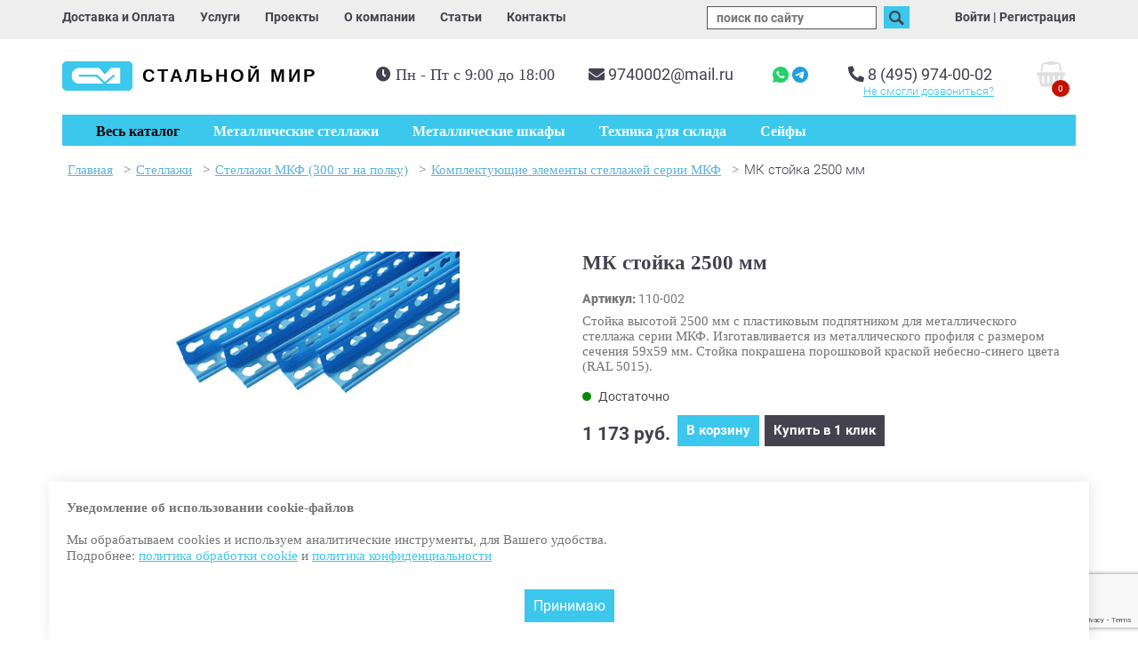

--- FILE ---
content_type: text/html; charset=utf-8
request_url: https://steel-world.ru/cat/stellazhi/stellazhi-mkf--300-kg-na-polku/komplektuyushchie-elementy-stellazhey-serii-mkf/mk-stoyka-2500-mm/
body_size: 18866
content:
<!doctype html>
<html lang="ru">
<head>
<title>МК стойка 2500 мм купить по цене 1 173 руб. в компании «Стальной мир»</title>
<meta http-equiv="Content-Type" content="text/html; charset=UTF-8">
<meta name="viewport" content="width=device-width, initial-scale=1, maximum-scale=10">
<meta name="description" content="МК стойка 2500 мм купить по цене 1 173 руб. ☛ Цены от производителя ☛ Большой выбор ☛ Доставка по всей России ★★★ Компания «Стальной мир» ☎ 8 (495) 974-00-02 (Пн-Пт с 9:00 до 18:00)">
<meta name="yandex-verification" content="b099ee129cd1b44b" />
<link rel="shortcut icon" href="../../../../../../../favicon.ico">
<link rel="stylesheet" type="text/css" href="../../../../../../../images/stylesheet.css?v=46">
<link rel="stylesheet" type="text/css" href="../../../../../../../images/responsive.css?v=46">
<link rel="canonical" href="https://steel-world.ru/cat/stellazhi/stellazhi-mkf--300-kg-na-polku/komplektuyushchie-elementy-stellazhey-serii-mkf/mk-stoyka-2500-mm/"/> <meta property="og:title" content="МК стойка 2500 мм купить по цене 1 173 руб. в компании «Стальной мир»" />
<meta property="og:description" content="МК стойка 2500 мм купить по цене 1 173 руб. ☛ Цены от производителя ☛ Большой выбор ☛ Доставка по всей России ★★★ Компания «Стальной мир» ☎ 8 (495) 974-00-02 (Пн-Пт с 9:00 до 18:00)">
<meta property="og:type" content="article" />
<meta property="og:url" content="https://steel-world.ru/cat/stellazhi/stellazhi-mkf--300-kg-na-polku/komplektuyushchie-elementy-stellazhey-serii-mkf/mk-stoyka-2500-mm/" />
<meta property="og:locale" content="ru_RU">
<meta property="og:site_name" content="steel-world.ru">
<meta property="og:image" content="https://steel-world.ru/images/logo.png" />
<link rel="stylesheet" href="https://cdn.jsdelivr.net/npm/swiper@11/swiper-bundle.min.css"/>
<link rel="stylesheet" href="https://cdnjs.cloudflare.com/ajax/libs/OwlCarousel2/2.3.4/assets/owl.carousel.css" integrity="sha512-UTNP5BXLIptsaj5WdKFrkFov94lDx+eBvbKyoe1YAfjeRPC+gT5kyZ10kOHCfNZqEui1sxmqvodNUx3KbuYI/A==" crossorigin="anonymous" referrerpolicy="no-referrer" />
<!-- Google Tag Manager -->
<script>(function(w,d,s,l,i){w[l]=w[l]||[];w[l].push({'gtm.start':
new Date().getTime(),event:'gtm.js'});var f=d.getElementsByTagName(s)[0],
j=d.createElement(s),dl=l!='dataLayer'?'&l='+l:'';j.async=true;j.src=
'https://www.googletagmanager.com/gtm.js?id='+i+dl;f.parentNode.insertBefore(j,f);
})(window,document,'script','dataLayer','GTM-K3L6GBD5');</script>
<!-- End Google Tag Manager -->
<!-- Google Tag Manager (noscript) -->
<noscript><iframe src="https://www.googletagmanager.com/ns.html?id=GTM-K3L6GBD5"
height="0" width="0" style="display:none;visibility:hidden"></iframe></noscript>
<!-- End Google Tag Manager (noscript) -->
<!-- Google tag (gtag.js) -->
<script async src="https://www.googletagmanager.com/gtag/js?id=G-BB046S149G"></script>
<script>
window.dataLayer = window.dataLayer || [];
function gtag(){dataLayer.push(arguments);}
gtag('js', new Date());
gtag('config', 'G-BB046S149G');
</script>
<!--[if lte IE 7]>
<link rel="stylesheet" type="text/css" href="../../../../../../../images/ie.css">
<![endif]-->
<link rel="stylesheet" href="../../../../../../../images/rs-plugin/css/settings.css" media="screen">
<link rel="stylesheet" href="../../../../../../../images/rs-plugin/css/layers.css" media="screen">
<link rel="stylesheet" href="../../../../../../../images/rs-plugin/css/navigation.css" media="screen">
<script >
var dp = "../../../../../../../";
var title = "Металлические стеллажи складские, грузовые, архивные, палетные: производство и продажа - Компания Стальной мир, (495) 974-00-02";
var url = "https://www.steel-world.ru";
</script>
<!-- <link href="//fonts.googleapis.com/css?family=Roboto:300,400,500,700,800,900&amp;subset=cyrillic" rel="stylesheet"> -->
<link href="../../../../../../../images/font/font.css" rel="stylesheet">
<link rel="stylesheet" href="//use.fontawesome.com/releases/v5.0.13/css/all.css" integrity="sha384-DNOHZ68U8hZfKXOrtjWvjxusGo9WQnrNx2sqG0tfsghAvtVlRW3tvkXWZh58N9jp" crossorigin="anonymous">
<link
rel="stylesheet"
href="https://cdn.jsdelivr.net/npm/@fancyapps/ui@5.0/dist/fancybox/fancybox.css"
/>
<script src="../../../../../../../images/jquery-1.12.4.js"></script>
<script src="../../../../../../../images/jquery-ui.js"></script>
<link type="text/css" href="../../../../../../../images/jquery-ui/jquery-ui-1.8.21.custom.css" rel="stylesheet">
<script src="../../../../../../../images/jquery.ui.touch-punch.min.js"></script>
<script >
$(function(){
$("#accordion").accordion({
header: "h3",
autoHeight: false,
collapsible: true,
navigation: false
});
var tab_index = $('.active_tab').index();
if(tab_index > 0)
$("#accordion").accordion("activate", tab_index);
$('#slider').slider({ min:0, max:11 });
var c_pid;
});
</script>
<!-- <script src="//www.google.com/recaptcha/api.js?render=explicit" async defer></script> -->
<script src="https://www.google.com/recaptcha/api.js?render=6LdN8M0qAAAAAKuHb9mQvkG5RWGZjOxPsxlApI7I" async defer></script>
</head>
<body>
<div id="wrapper">
<div class="header">
<div class="top_menu">
<div class="container">
<div class="left">
<div class="less768">
<a href="../../../../../../../" title="Стальной мир" class="logo">
Стальной мир<br>
<!-- <p class="holiday" style="">Работаем успешно уже <span class="bold blue">23</span> года!</p> -->
</a>
</div>
<div class="top_list" itemscope="itemscope" itemtype="http://schema.org/SiteNavigationElement">
<a itemprop="url" href="../../../../../../../delivery-payment/"><span itemprop="name">Доставка и Оплата</span></a>
<a itemprop="url" href="../../../../../../../service/"><span itemprop="name">Услуги</span></a>
<a itemprop="url" href="../../../../../../../projects/"><span itemprop="name">Проекты</span></a>
<a itemprop="url" href="../../../../../../../about/"><span itemprop="name">О компании</span></a>
<a itemprop="url" href="../../../../../../../articles/"><span itemprop="name">Статьи</span></a>
<a itemprop="url" href="../../../../../../../contacts/"><span itemprop="name">Контакты</span></a>
</div>
</div>
<div class="right less768">
<a class="search_button" href="javascript:void(0);"><img src="../../../../../../../images/search.png" alt="search"></a>
<form id="search" action="../../../../../../../search/" onSubmit="clearElements(this)" method="get" class="header_search">
<input name="s" id="s" value="" placeholder="поиск по сайту">
<button type="submit"><img src="../../../../../../../images/search.png" alt="search"></button>
<div id="search_info"></div>
</form>
﻿<div class="login">
<div class="hidden" id="form-login">
<h2>Вход в личный кабинет</h2>
<form id="login" name="login" action="./" method="post">
<input type="hidden" name="action" value="login">
<div><label>Логин<br><input id="username" name="Username" autocomplete="off"></label>
<br>
Пароль<br><input type="password" name="Password" autocomplete="off">
</div>
<div><a href="javascript:void(0);"  class="show_recall">забыли пароль?</a></div>
<div class="text-center"><button type="submit">Войти</button></div>
</form>
<a href="../../../../../../../register/">Регистрация</a>
</div>
<div class="">
<a href="#form-login" class="fancybox-html" id="show_login">Войти</a> |
<a href="../../../../../../../register/">Регистрация</a>
</div>
<script>
$(document.body).ready(function(){
$('a.show_recall').click(function(){
console.log($(this));
parent.$.fancybox.open();
$.fancybox(
jQuery('#form-forgot').html()
);
});
});
//check and send the recall form
function check_recall(){
var form = document.forms['recall'];
var error = "";
if(form.elements['Email'].value=="") error+="Пожалуйста, введите свой e-mail\n";
else if(!validateEmail(form.elements['Email'].value)) error+="Некорректный адрес email!\n";
if(error==""){
form.elements['action'].value="doSendForm";
form.elements['act1'].value="doRecallPassword";
form.style.display = "none";
//alert('Данные для доступа высланы на указанный e-mail');
return true;
}
else{
alert(error);
return false;
}
}
</script>
<div class="hidden" id="form-forgot">
<h2>Восстановить пароль</h2>
<form id="recall" name="recall" method="post" action="./" onsubmit="return check_recall();">
<input type="hidden" name="action" value="">
<input type="hidden" name="act1" value="">
<input type="hidden" name="formid" value="<!-%form%->">
<input type="hidden" name="id" value="<!-%id%->">
<input type="hidden" name="required" value="Email">
<div class="text-center">
Ваш e-mail:<br><input id="email" name="Email">
<div><button  style="margin-top: 20px;" type="submit">Отправить</button></div>
</div>
</form>
</div>
</div>     <!-- <div class="less768">
<div class="mail">
<a href="mailto:9740002@mail.ru"><i class="fas fa-envelope"></i></a>
</div>
<div class="phone">
<a href="tel:84959740002"><i class="fas fa-phone"></i></a>
</div>
</div> -->
</div>
</div>
</div>
<div id="header" class="" itemscope itemtype="https://schema.org/WPHeader">
<meta itemprop="headline" content="Стальной мир">
<meta itemprop="description" content="МК стойка 2500 мм купить по цене 1 173 руб. ☛ Цены от производителя ☛ Большой выбор ☛ Доставка по всей России ★★★ Компания «Стальной мир» ☎ 8 (495) 974-00-02 (Пн-Пт с 9:00 до 18:00)">
<div class="container">
<a href="../../../../../../../" title="Стальной мир" class="logo">
Стальной мир<br><p class="holiday" style="display:none">Работаем успешно уже <span class="bold blue">23</span> года!</p>
</a>
<div class="bann-wrap">
<div class="header-wrapper">
<div id="cart_small"><div><span class="cart_count">0</span></div></div>
<div class="header-wrapper__content">
<div class="header-wrapper__content-phonemail">
<div class="phone">
<i class="fas fa-phone"></i>
<a href="tel:84959740002">8 (495) 974-00-02</a>
<br><a class="recall" href="#form-recall">Не смогли  дозвониться?</a>
</div>
<div class="mail">
<i class="fas fa-envelope"></i>
<a href="mailto:9740002@mail.ru"style="margin-right: 40px"  id="phone">9740002@mail.ru</a>
<a href="https://wa.me/+74959740002" title="Напишите нам в WhatsApp">
<img src="../../../../../../../images/wtp.png" alt="МК стойка 2500 мм купить по цене 1 173 руб. в компании «Стальной мир»">
</a>
<a href="https://telegram.me/Steel_world_bot" title="Напишите нам в Telegram">
<img src="../../../../../../../images/tlg.png" alt="МК стойка 2500 мм купить по цене 1 173 руб. в компании «Стальной мир»">
</a>
</div>
</div>
<div class="work-hours" style="margin-right: 10px">
<i class="fas fa-clock"></i>
<p>Пн - Пт с 9:00 до 18:00</p>
</div>
</div>
</div>
</div>
</div>
</div>
<style>
.forcefullwidth_wrapper_tp_banner {
margin-top: 188px !important;
}
.work-hours i {
line-height: 17px;
}
.right.less768 {
display: block;
}
.less768 {
display: none;
}
@media (max-width: 1199px) {
#phone {
margin-right: 20px !important;
}
.work-hours {
margin-top: 0px;
}
.work-hours p {
line-height: unset;
}
.header-wrapper__content {
margin-top: 6px;
}
#header {
overflow: hidden;
/* padding: 0 50px; */
padding-top: 26px;
}
}
/* @media (max-width: 992px) {
.bann-wrap {
width: 63%;
}
} */
@media (max-width: 992px) {
#search_info.active {
display: block;
position: fixed;
left: 0;
/* top: 51; */
}
.less768 {
display: block;
}
#login_container .login {
display: block;
}
#login_container .login:first-child {
border-top: solid 1px #fff;
}
#login_container .login a {
text-align: center;
line-height: 31px;
font-size: 16px;
text-decoration: none;
font-weight: 700;
}
.login {
display: none;
}
.right.less768 {
display: flex;
padding-top: 7px;
width: 100%;
justify-content: center;
margin-top: 20px;
}
.right.less768 .less768 {
display: flex;
justify-content: space-between;
align-items: baseline;
}
.top_menu .left {
float: none;
text-align: center;
}
.left .top_list {
display: none;
}
#header {
display: none;
}
#element_menu_mob {
margin: 0;
}
.top_menu {
background: #fff;
}
#mob_cart_small {
margin-top: 14px
}
.top_menu.less768 {
display: none;
}
.top_menu.less768 .work-hours {
text-align: left !important;
width: 100%;
display: block;
padding: 0 16px;
}
.top_menu.less768 .work-hours p{
font-weight: 300 !important;
font-size: 15px;
}
.top_menu.less768 a {
margin-top: 10px;
display: block;
text-align: center;
line-height: 31px;
font-size: 16px;
text-decoration: none;
font-weight: 700;
border-bottom: 1px solid #000;
border-top: 1px solid #000;
margin-right: 0;
}
.top_menu.less768 .top_list a:first-child{
border-top: none !important;
}
.top_menu.less768 .top_list a:last-child{
border-bottom: none !important;
}
.logo {
/* font: bold 15px/15px Tahoma, sans-serif; */
}
.left {
max-height: 29px;
}
.top_menu {
padding: 13px 0 13px 0;
}
}
@media (max-width: 433px) {
.holiday {
font-size: 12px;
}
.right.less768 .less768 {
display: flex;
justify-content: space-between;
align-items: baseline;
width: 41px;
}
.right.less768 {
display: flex;
padding-top: 7px;
width: 68px;
justify-content: space-between;
position: relative;
}
/* .logo {
font: bold 11px/15px Tahoma, sans-serif;
} */
.holiday {
font-size: 9px;
}
#search input {
/* float: left; */
border: 1px solid #575757;
font-size: 14px;
color: #575757;
margin-right: 5px;
position: absolute;
top: 0px;
right: 70%;
}
form#search {
/* position: relatve !important; */
}
}
</style>
<div id="element_menu_mob">
<div class="but_menu"></div>
<div class="but_login"></div>
<div id="mob_cart_small"><div><span class="cart_count">0</span></div></div>
</div>
<div class="container menu_wrap "  itemscope="itemscope" itemtype="http://schema.org/SiteNavigationElement">
<div class="catMenu">
<div id="catalog">
<ul id="parentCat">
<li id="1" class=""><a href="../../../../../../../cat/stellazhi/">Стеллажи</a></li>
<li id="2" class=""><a href="../../../../../../../cat/metallicheskie-shkafy/">Металлические шкафы</a></li>
<li id="3" class=""><a href="../../../../../../../cat/proizvodstvennaya-mebel/">Производственная мебель</a></li>
<li id="168" class=""><a href="../../../../../../../cat/seyfy/">Сейфы</a></li>
<li id="83" class=""><a href="../../../../../../../cat/tehnika-dlya-sklada/">Техника для склада</a></li>
<li id="106" class=""><a href="../../../../../../../cat/aksessuary-dlya-hraneniya/">Аксессуары для хранения</a></li>
<li id="156" class=""><a href="../../../../../../../cat/meditsinskaya-mebel/">Медицинская мебель</a></li>
</ul>
<ul id="subCat#1" class="subCat"><li class="subCat"><a href=../../../../../../../cat/stellazhi/stellazhi-sbl--170-kg-na-polku/>Стеллажи SBL (170 кг на полку)</a></li><li class="subCat"><a href=../../../../../../../cat/stellazhi/stellazhi-stfl--100-kg-na-polku/>Стеллажи СТФЛ (100 кг на полку)</a></li><li class="subCat"><a href=../../../../../../../cat/stellazhi/stellazhi-stf--145-kg-na-polku/>Стеллажи СТФ (100-145 кг на полку)</a></li><li class="subCat"><a href=../../../../../../../cat/stellazhi/stellazhi-stfu--200-kg-na-polku/>Стеллажи СТФУ (200 кг на полку)</a></li><li class="subCat"><a href=../../../../../../../cat/stellazhi/Stellazhi-TS-s-perforirovannymi-polkami---180-kg-na-polku/>Стеллажи ТС с перфорированными полками (120-180 кг на полку)</a></li><li class="subCat"><a href=../../../../../../../cat/stellazhi/stellazhi-sk--125-200-kg-na-polku/>Стеллажи СК/СКУ (125-200 кг на полку)</a></li><li class="subCat"><a href=../../../../../../../cat/stellazhi/Stellazhi-TSU---150-300-kg-na-polku/>Стеллажи ТСУ (150-300 кг на полку)</a></li><li class="subCat"><a href=../../../../../../../cat/stellazhi/Stellazhi-TSU-s-perforirovannymi-polkami---150-300-kg-na-polku/>Стеллажи ТСУ с перфорированными полками (150-300 кг на полку)</a></li><li class="subCat"><a href=../../../../../../../cat/stellazhi/otsinkovannye-stellazhi-m3--100-200-kg-na-polku/>Оцинкованные стеллажи M3 (100-200 кг на полку)</a></li><li class="subCat"><a href=../../../../../../../cat/stellazhi/otsinkovannye-stellazhi-m8--100-200-300-kg-na-polku/>Оцинкованные стеллажи M8 (100-300 кг на полку)</a></li><li class="subCat"><a href=../../../../../../../cat/stellazhi/stellazhi-mkf--300-kg-na-polku/>Стеллажи МКФ  (300 кг на полку)</a></li><li class="subCat"><a href=../../../../../../../cat/stellazhi/stellazhi-profi-t--350-kg-na-polku/>Стеллажи Профи-Т (350 кг на полку)</a></li><li class="subCat"><a href=../../../../../../../cat/stellazhi/stellazhi-profi-t-s-perforirovannym-nastilom--350-kg-na-polku/>Стеллажи Профи-Т с перфорированным настилом (350 кг на полку)</a></li><li class="subCat"><a href=../../../../../../../cat/stellazhi/Stellazhi-MGK---300-600-kg-na-polku/>Стеллажи MGK (300-600 кг на полку)</a></li><li class="subCat"><a href=../../../../../../../cat/stellazhi/Otsinkovannye-stellazhi-SG-Ultra-400-500-kg-na-polku/>Оцинкованные стеллажи СГ Ультра (400-500 кг на полку)</a></li><li class="subCat"><a href=../../../../../../../cat/stellazhi/Stellazhi-SGR-V---500-kg-na-polku/>Стеллажи SGR-V (500 кг на полку)</a></li><li class="subCat"><a href=../../../../../../../cat/stellazhi/Stellazhi-Optima---400-900-kg-na-polku/>Стеллажи Оптима (400-900 кг на полку)</a></li><li class="subCat"><a href=../../../../../../../cat/stellazhi/stellazhi-dlya-shin-i-diskov/>Стеллажи для шин и дисков</a></li><li class="subCat"><a href=../../../../../../../cat/stellazhi/stellazhi-dlya-odezhdy/>Стеллажи для одежды</a></li><li class="subCat"><a href=../../../../../../../cat/stellazhi/Palletnye-frontalnye-stellazhi/>Паллетные фронтальные стеллажи</a></li><li class="subCat"><a href=../../../../../../../cat/stellazhi/nabivnye-stellazhi/>Набивные стеллажи</a></li><li class="subCat"><a href=../../../../../../../cat/stellazhi/konsolnye-stellazhi/>Консольные стеллажи</a></li><li class="subCat"><a href=../../../../../../../cat/stellazhi/mezoninnye-stellazhi/>Мезонинные стеллажи</a></li></ul>
<ul id="subCat#2" class="subCat"><li class="subCat"><a href=../../../../../../../cat/metallicheskie-shkafy/Metallicheskie-shkafy-dlya-odezhdy-razdevalok-standartnye/>Металлические шкафы для одежды (раздевалок) стандартные</a></li><li class="subCat"><a href=../../../../../../../cat/metallicheskie-shkafy/Metallicheskie-shkafy-dlya-odezhdy-razdevalok-svarnye/>Металлические шкафы для одежды (раздевалок) сварные</a></li><li class="subCat"><a href=../../../../../../../cat/metallicheskie-shkafy/Metallicheskie-shkafy-dlya-odezhdy-razdevalok-usilennye/>Металлические шкафы для одежды (раздевалок) усиленные</a></li><li class="subCat"><a href=../../../../../../../cat/metallicheskie-shkafy/Metallicheskie-shkafy-dlya-odezhdy-razdevalok-s-nishey-pod-skamyu/>Металлические шкафы для одежды (раздевалок) с нишей под скамью</a></li><li class="subCat"><a href=../../../../../../../cat/metallicheskie-shkafy/Metallicheskie-shkafy-dlya-odezhdy-razdevalok-antivandalnye/>Металлические шкафы для одежды (раздевалок) антивандальные</a></li><li class="subCat"><a href=../../../../../../../cat/metallicheskie-shkafy/Metallicheskie-shkafy-universalnye/>Металлические шкафы универсальные</a></li><li class="subCat"><a href=../../../../../../../cat/metallicheskie-shkafy/Metallicheskie-shkafy-arkhivnye-ofisnye/>Металлические шкафы архивные (офисные)</a></li><li class="subCat"><a href=../../../../../../../cat/metallicheskie-shkafy/Metallicheskie-shkafy-kupe-arkhivnye-ofisnye/>Металлические шкафы-купе архивные (офисные)</a></li><li class="subCat"><a href=../../../../../../../cat/metallicheskie-shkafy/metallicheskie-shkafy-dlya-sumok/>Металлические шкафы для сумок</a></li><li class="subCat"><a href=../../../../../../../cat/metallicheskie-shkafy/metallicheskie-buhgalterskie-shkafy-aiko/>Металлические бухгалтерские шкафы AIKO</a></li><li class="subCat"><a href=../../../../../../../cat/metallicheskie-shkafy/metallicheskie-kartoteki/>Металлические картотеки</a></li><li class="subCat"><a href=../../../../../../../cat/metallicheskie-shkafy/metallicheskie-mobilnye-podkatnye-tumby/>Металлические мобильные подкатные тумбы</a></li><li class="subCat"><a href=../../../../../../../cat/metallicheskie-shkafy/metallicheskie-shkafy-sushilnye/>Металлические сушильные шкафы</a></li><li class="subCat"><a href=../../../../../../../cat/metallicheskie-shkafy/shkafy-instrumentalnye/>Металлические инструментальные шкафы</a></li><li class="subCat"><a href=../../../../../../../cat/metallicheskie-shkafy/metallicheskie-shkafy-dlya-gazovyh-ballonov/>Металлические шкафы для газовых баллонов</a></li></ul>
<ul id="subCat#3" class="subCat"><li class="subCat"><a href=../../../../../../../cat/proizvodstvennaya-mebel/verstaki/>Верстаки</a></li><li class="subCat"><a href=../../../../../../../cat/proizvodstvennaya-mebel/metallicheskie-tumby/>Металлические тумбы</a></li><li class="subCat"><a href=../../../../../../../cat/proizvodstvennaya-mebel/stulya-promyshlennye/>Стулья промышленные</a></li><li class="subCat"><a href=../../../../../../../cat/proizvodstvennaya-mebel/skameyki-dlya-razdevalok/>Скамейки для раздевалок</a></li></ul>
<ul id="subCat#168" class="subCat"><li class="subCat"><a href=../../../../../../../cat/seyfy/vzlomostoykie-seyfy-1-klassa/>Взломостойкие сейфы 1 класса</a></li><li class="subCat"><a href=../../../../../../../cat/seyfy/vzlomostoykie-seyfy-2-klassa/>Взломостойкие сейфы 2 класса</a></li><li class="subCat"><a href=../../../../../../../cat/seyfy/vzlomostoykie-seyfy-3-klassa/>Взломостойкие сейфы 3 класса</a></li><li class="subCat"><a href=../../../../../../../cat/seyfy/vzlomostoykie-seyfy-4-klassa/>Взломостойкие сейфы 4 класса</a></li><li class="subCat"><a href=../../../../../../../cat/seyfy/vzlomostoykie-seyfy-5-klassa/>Взломостойкие сейфы 5 класса</a></li><li class="subCat"><a href=../../../../../../../cat/seyfy/ognestoykie-seyfy/>Огнестойкие сейфы</a></li><li class="subCat"><a href=../../../../../../../cat/seyfy/ognevzlomostoykie-seyfy/>Огневзломостойкие сейфы</a></li><li class="subCat"><a href=../../../../../../../cat/seyfy/mebelnye-i-ofisnye-seyfy/>Мебельные и офисные сейфы</a></li><li class="subCat"><a href=../../../../../../../cat/seyfy/gostinichnye-seyfy/>Гостиничные сейфы</a></li><li class="subCat"><a href=../../../../../../../cat/seyfy/vstraivaemye-seyfy/>Встраиваемые сейфы</a></li><li class="subCat"><a href=../../../../../../../cat/seyfy/armeyskie-shkafy/>Армейские шкафы</a></li><li class="subCat"><a href=../../../../../../../cat/seyfy/oruzheynye-shkafy-i-seyfy/>Оружейные сейфы</a></li><li class="subCat"><a href=../../../../../../../cat/seyfy/eksklyuzivnye-seyfy/>Эксклюзивные сейфы</a></li><li class="subCat"><a href=../../../../../../../cat/seyfy/depozitnye-seyfy/>Депозитные сейфы</a></li></ul>
<ul id="subCat#83" class="subCat"><li class="subCat"><a href=../../../../../../../cat/tehnika-dlya-sklada/Gidravlicheskie-telezhki-rokhli/>Гидравлические тележки (рохли)</a></li><li class="subCat"><a href=../../../../../../../cat/tehnika-dlya-sklada/elektricheskie-samohodnye-telezhki/>Электрические самоходные тележки</a></li><li class="subCat"><a href=../../../../../../../cat/tehnika-dlya-sklada/elektroshtabelery-samohodnye/>Электроштабелеры самоходные</a></li><li class="subCat"><a href=../../../../../../../cat/tehnika-dlya-sklada/shtabelery-gidravlicheskie/>Штабелеры ручные гидравлические</a></li><li class="subCat"><a href=../../../../../../../cat/tehnika-dlya-sklada/shtabelery-s-elektropodemom/>Штабелеры с электроподъемом</a></li><li class="subCat"><a href=../../../../../../../cat/tehnika-dlya-sklada/Gidravlicheskie-podemnye-stoly/>Гидравлические подъемные столы</a></li><li class="subCat"><a href=../../../../../../../cat/tehnika-dlya-sklada/podemniki/>Подъемники</a></li><li class="subCat"><a href=../../../../../../../cat/tehnika-dlya-sklada/richtraki/>Ричтраки</a></li><li class="subCat"><a href=../../../../../../../cat/tehnika-dlya-sklada/elektropogruzchiki/>Электропогрузчики</a></li><li class="subCat"><a href=../../../../../../../cat/tehnika-dlya-sklada/dizelnye-pogruzchiki/>Дизельные погрузчики</a></li></ul>
<ul id="subCat#106" class="subCat"><li class="subCat"><a href=../../../../../../../cat/aksessuary-dlya-hraneniya/plastikovye-yashchiki/>Пластиковые ящики</a></li><li class="subCat"><a href=../../../../../../../cat/aksessuary-dlya-hraneniya/plastikovye-koroba-s-vydvizhnymi-yashchikami/>Пластиковые короба с выдвижными ящиками</a></li></ul>
<ul id="subCat#156" class="subCat"><li class="subCat"><a href=../../../../../../../cat/meditsinskaya-mebel/meditsinskie-shkafy/>Медицинские шкафы</a></li><li class="subCat"><a href=../../../../../../../cat/meditsinskaya-mebel/meditsinskie-stoliki/>Медицинские столики</a></li><li class="subCat"><a href=../../../../../../../cat/meditsinskaya-mebel/meditsinskie-krovati/>Медицинские кровати</a></li><li class="subCat"><a href=../../../../../../../cat/meditsinskaya-mebel/meditsinskie-banketki-i-kushetki/>Медицинские банкетки и кушетки</a></li><li class="subCat"><a href=../../../../../../../cat/meditsinskaya-mebel/telezhki-dlya-perevozki-bolnyh/>Тележки для перевозки больных</a></li><li class="subCat"><a href=../../../../../../../cat/meditsinskaya-mebel/tumby-meditsinskie-podkatnye/>Тумбы медицинские подкатные</a></li><li class="subCat"><a href=../../../../../../../cat/meditsinskaya-mebel/meditsinskie-aptechki/>Медицинские аптечки</a></li><li class="subCat"><a href=../../../../../../../cat/meditsinskaya-mebel/seyfy-termostaty/>Сейфы термостаты</a></li></ul>
</div>
</div>
<ul class="mainmenu">
<li id="btn_catalog"><button id="toggleMenu">Весь каталог</button></li>
<li class="  not_catalog"><a  href="/"><span itemprop="name">Главная</span></a>
</li>
<li class=" active not_catalog"><a  itemprop="url"   href="../../../../../../../cat/"><span itemprop="name">Каталог</span></a>
<ul>
<li class="  not_catalog"><a  itemprop="url"   href="../../../../../../.././cat/stellazhi/"><span itemprop="name">Стеллажи</span></a>
</li>
<li class="  not_catalog"><a  itemprop="url"   href="../../../../../../.././cat/metallicheskie-shkafy/"><span itemprop="name">Металлические шкафы</span></a>
</li>
<li class="  not_catalog"><a  itemprop="url"   href="../../../../../../.././cat/proizvodstvennaya-mebel/"><span itemprop="name">Производственная мебель</span></a>
</li>
<li class="  not_catalog"><a  itemprop="url"   href="../../../../../../.././cat/seyfy/"><span itemprop="name">Сейфы</span></a>
</li>
<li class="  not_catalog"><a  itemprop="url"   href="../../../../../../.././cat/tehnika-dlya-sklada/"><span itemprop="name">Техника для склада</span></a>
</li>
<li class="  not_catalog"><a  itemprop="url"   href="../../../../../../.././cat/aksessuary-dlya-hraneniya/"><span itemprop="name">Аксессуары для хранения</span></a>
</li>
<li class="  not_catalog"><a  itemprop="url"   href="../../../../../../.././cat/meditsinskaya-mebel/"><span itemprop="name">Медицинская мебель</span></a>
</ul>
</li>
<li class="  not_catalog"><a  itemprop="url"   href="../../../../../../../cat/stellazhi/"><span itemprop="name">Металлические стеллажи</span></a>
</li>
<li class="  not_catalog"><a  itemprop="url"   href="../../../../../../../cat/metallicheskie-shkafy/"><span itemprop="name">Металлические шкафы</span></a>
</li>
<li class="  not_catalog"><a  itemprop="url"   href="../../../../../../../cat/tehnika-dlya-sklada/"><span itemprop="name">Техника для склада</span></a>
</li>
<li class="  not_catalog"><a  itemprop="url"   href="../../../../../../../cat/seyfy/"><span itemprop="name">Сейфы</span></a>
</li>
</ul>
<style>
.container.menu_wrap {
position: relative;
z-index: 1001;
}
.catMenu {
position: absolute;
z-index: 998;
width: 100%;
top: 53px;
}
#catalog {
display: flex;
padding: 0;
}
.subCat {
display: none;
margin: 0;
padding: 0 20px;
width: 100%;
background: #fff;
z-index: 999;
}
#parentCat a {
color: #43424e;
font-weight: 500;
width: 100%;
display: block;
height: 100%;
}
#parentCat a:hover {
text-decoration: none;
}
#parentCat {
background: #ebebeb;
padding: 10px 0;
padding-right: 0;
margin: 0;
width: 100%;
max-width: 232px;
display: none;
}
ul#parentCat::before {
content: "";
position: absolute;
width: 1000000px;
left: -1000000px;
background: #ebebeb;
height: 100%;
top: 0;
}
ul#parentCat::after {
content: "";
position: absolute;
width: 1000000px;
right: -1000000px;
background: #fff;
height: 100%;
top: 0;
}
#parentCat.active {
display: block;
}
#parentCat li {
padding: 15px 0 15px 10px;
margin: 0;
}
#parentCat li:hover,
#parentCat li.active {
cursor: pointer;
background: #fff;
border-right: 3px solid #3cc7ec;
}
li.subCat  {
display: block;
}
.block_sub-menu {
width: 33%;
}
#parentCat li,
.subCat li {
list-style: none;
}
ul.subCat:hover {
display: flex;
flex-wrap: wrap;
}
.subCat.active {
display: flex;
flex-wrap: wrap;
padding: 6px 0 10px 0;
}
.subCat.active li {
background: #fff;
}
li.subCat a {
font-weight: 500;
color: #43424e;
}
ul.subCat li {
margin-bottom: 10px;
margin-top: 17px;
}
.subCat li {
padding: px 3px 0 3px;
}
li.subCat ul li a:hover {
text-decoration: none;
}
li.subCat ul li a {
color: #747474;
font-weight: 300;
}
ul.mainmenu li:nth-child(2),
ul.mainmenu li:nth-child(3) {
display: none;
}
@media (max-width: 768px) {
#parentCat,
ul.subCat,
#btn_catalog {
display: none;
}
ul.mainmenu li:nth-child(3) {
display: block;
}
}
</style>
<div class="top_menu less768">
<div class="top_list" itemscope="itemscope" itemtype="http://schema.org/SiteNavigationElement">
<a itemprop="url" href="../../../../../../../delivery-payment/"><span itemprop="name">Доставка и Оплата</span></a>
<a itemprop="url" href="../../../../../../../service/"><span itemprop="name">Услуги</span></a>
<a itemprop="url" href="../../../../../../../projects/"><span itemprop="name">Проекты</span></a>
<a itemprop="url" href="../../../../../../../about/"><span itemprop="name">О компании</span></a>
<a itemprop="url" href="../../../../../../../articles/"><span itemprop="name">Статьи</span></a>
<a itemprop="url" href="../../../../../../../contacts/"><span itemprop="name">Контакты</span></a>
</div>
<div class="work-hours">
<h3>График работы:</h3>
<p>Пн - Пт с 9:00 до 18:00</p>
</div>
</div>
</div>
</div>
<div id="middle">
<div class="container">
<div id="content-cat" class="clearfix">
<ul class="breadcrumbs" id="hierbar" itemscope itemtype="http://schema.org/BreadcrumbList"><li class='breadcrumb-item' itemprop='itemListElement' itemscope itemtype='http://schema.org/ListItem'><a class="a1" itemprop="item" href="../../../../../../../"><span itemprop="name">Главная</span></a><meta itemprop='position' content='1' /></li><li> &gt; </li><li class='breadcrumb-item' itemprop='itemListElement' itemscope itemtype='http://schema.org/ListItem'><a itemprop="item" class="a1" href="../../../../../../../cat/stellazhi/"><span itemprop="name">Стеллажи</span></a><meta itemprop='position' content='1' /></li><li> &gt; </li><li class='breadcrumb-item' itemprop='itemListElement' itemscope itemtype='http://schema.org/ListItem'><a itemprop="item" class="a1" href="../../../../../../../cat/stellazhi/stellazhi-mkf--300-kg-na-polku/"><span itemprop="name">Стеллажи МКФ  (300 кг на полку)</span></a><meta itemprop='position' content='1' /></li><li> &gt; </li><li class='breadcrumb-item'><a class="a1" href="../../../../../../../cat/stellazhi/stellazhi-mkf--300-kg-na-polku/komplektuyushchie-elementy-stellazhey-serii-mkf/"><span>Комплектующие элементы стеллажей серии МКФ</span></a></li><li> &gt; </li><span>МК стойка 2500 мм</span></ul>
<p>﻿<div class="item">
<div class="col-sm-12 col-md-6 cat_gallery text-center"><a class="thickbox" href="../../../../../../../images/data/cat/145_big_1672399541.jpg"><img itemprop="image" title="МК стойка 2500 мм" alt="МК стойка 2500 мм купить по цене 1 173 руб. в компании «Стальной мир»" src="../../../../../../../images/data/cat/145_big_1672399541.jpg" style="max-width: 60%;"></a></div>
<div class="order col-sm-12 col-md-6" itemscope itemtype="http://schema.org/Product">
<div class="d-none"><a class="thickbox" href="../../../../../../../images/data/cat/145_big_1672399541.jpg"><img itemprop="image" title="МК стойка 2500 мм" alt="МК стойка 2500 мм купить по цене 1 173 руб. в компании «Стальной мир»" src="../../../../../../../images/data/cat/145_small_1672399541.jpg"></a></div>
<div class="desc">
<h1 class="name_details" itemprop="name">МК стойка 2500 мм</h1>
<span class="articul"><b>Артикул:</b> 110-002</span>
<p itemprop="description">Стойка высотой 2500 мм с пластиковым подпятником для металлического стеллажа серии МКФ. Изготавливается из металлического профиля с размером сечения 59x59 мм. Стойка покрашена порошковой краской небесно-синего цвета (RAL 5015).</p>
<div class="product-available yes-available">Достаточно</div>
<form class="add_to_cart_form" action="../../../../../../../cart/">
<div itemprop="offers" itemscope itemtype="https://schema.org/Offer">
<input type="hidden" name="pid" value="145">
<input type="hidden" name="a1" value="add">
<input type="hidden" name="qty" value="1">
<span class="price" itemprop="price">1 173 руб.</span><meta itemprop="priceCurrency" content="RUB" /><div style="display:none;"><link itemprop="availability" href="https://schema.org/InStock" />In stock </div>
<span class="old-price" itemprop="price"></span><meta itemprop="priceCurrency" content="RUB" /><div style="display:none;"><link itemprop="availability" href="https://schema.org/InStock" />In stock </div>
<button type="submit" class="add_to_cart" onclick="yaCounter22323040.reachGoal('addtocart')">В корзину</button>
<a href="#inline2" class="fast_order js-form-order-1">Купить в 1 клик</a></div>
</form>
<div class="params_table" itemprop="additionalProperty" itemscope itemtype="https://schema.org/PropertyValue">
<div>
<label itemprop="name">Высота</label><span itemprop="value"> 2500 мм</span>
</div>
<div>
<label itemprop="name">Ширина</label><span itemprop="value"> 59 мм</span>
</div>
<div>
<label itemprop="name">Глубина</label><span itemprop="value"> 59 мм</span>
</div>
<div>
<label itemprop="name">Вес</label><span itemprop="value"> 3,1 кг</span>
</div>
</div>
</div>
</div>
<div class="row clearfix">
<div class="col-xs-12 cat-tabs">
<ul class="nav nav-tabs cat-params-tabs">
<li class="active">
<a href="#param1" data-toggle="tab">Описание</a>
</li>
<li >
<a href="#param2" data-toggle="tab">Документация</a>
</li>
<li >
<a href="#param3" data-toggle="tab">Доставка и оплата</a>
</li>
</ul>
<div class="tab-content text-default" style="margin-bottom: 40px;">
<div class="tab-pane active" id="param1" itemprop="description">
<ul><li>Стойка изготавливается из качественной холоднокатаной стали марки 08 ПС толщиной 1,5 мм.
</li><li>Стойка имеет сложный фигурный угловой профиль.
</li><li>Профиль стойки имеет одиннадцать изгибов (ребер) жесткости. Продольные края стойки имеют вальцовку по всей длине, что обеспечивает травмобезопасность при сборке и эксплуатации стеллажа, а также придает ему дополнительную жесткость.
</li><li>Стойка имеет два ряда перфорации в виде фасонных отверстий размером 21х35 мм, с шагом 50 мм по всей высоте, что позволяет регулировать горизонтальные ярусы по высоте.
</li><li> Комплектуется пластиковым подпятником.
</li><li>Покрытие стойки высотой 2500 мм - порошковое полимерное небесно-синего цвета (RAL 5015).
</li><li> Стойка высотой 3 метра изготавливается в оцинкованном виде.</li></ul>
</div>
<div class="tab-pane " id="param2">
<p>Документации нет.</p>
</div>
<div class="tab-pane " id="param3">
<h3>Способы получения</h3><ul><li>Самовывоз со склада - бесплатно.</li><li>Доставка по Москве в пределах МКАДа - 1 500 рублей.</li><li>Доставка по Московской области - 1 500 рублей + 50 рублей за километр от МКАДа.</li><li>Доставка в другие города - осуществляется транспортными компаниями (Деловые Линии, ПЭК, Байкал Сервис, DPD и другие), стоимость доставки рассчитывается по тарифам транспортных компаний.</li></ul><p>Стоимость доставки может быть изменена в зависимости от общего веса и габаритов вашего заказа.<br>Доставка по Москве и Московской области осуществляется по рабочим дням в рабочее время с 9:00 до 18:00. Возможность доставки в вечернее время или в выходные дни уточняйте у наших менеджеров по телефону +7 (495) 974-00-02.<br>Обращаем ваше внимание, что в стандартные условия доставки не входят разгрузочные работы, доставка осуществляется "до подъезда". При необходимости разгрузки уточняйте стоимость данной услуги у наших менеджеров при оформлении заказа.<br>Срок доставки по Москве и Московской области при наличии товара на складе - в течение 1-3 рабочих дней после подтверждения заказа (при оплате курьеру) или оплаты счета (при безналичной оплате).<br>Срок доставки в другие города - согласно условиям транспортных компаний.</p><p>&nbsp;</p><h3>Способы оплаты</h3><p>Мы работаем как с юридическими лицами, так и с физическими лицами.</p><p><b>Оплата от юридического лица:</b></p><ul><li style="text-align: justify">По безналичному расчету – на основе выставленного счета.</li><li style="text-align: justify">По наличному расчету – с предоставлением всех необходимых закрывающих документов.</li></ul><p><b>Оплата от физического лица:</b></p><ul><li style="text-align: justify">Наличный расчет в нашем офисе при оформлении заказа.</li><li style="text-align: justify">Наличный расчет при получении товара.</li><li style="text-align: justify">Безналичная оплата – на основе выставленного счета. Данный счет возможно оплатить с помощью мобильного приложения вашего банка.</li></ul>
</div>
</div>
</div>
</div>
<h2 style="text-align: center; text-transform: uppercase; margin: 60px 0 40px">С этим товаром также покупают</h2>
<div class="productbuyit-slider">
<ul id="ProductBuyIt">
<li class="product-slider-item equalize2" style="min-height: 400px;">
<div class="text-center item-img equalize"><a class="pic" href="../../../../../../../cat/stellazhi/stellazhi-mkf--300-kg-na-polku/komplektuyushchie-elementy-stellazhey-serii-mkf/nastil-mk-fanera-9-mm-1830610-mm/"><img src="../../../../../../../../images/data/cat/157_small_1672402804.jpg" title="" alt="МК стойка 2500 мм купить по цене 1 173 руб. в компании «Стальной мир»" itemprop="image" class="seealso_img"></a></div>
<div class="desc product-list-desc">
<div class="name equalize1"><a href="../../../../../../../cat/stellazhi/stellazhi-mkf--300-kg-na-polku/komplektuyushchie-elementy-stellazhey-serii-mkf/nastil-mk-fanera-9-mm-1830610-mm/" itemprop="url"><span itemprop="name" class="product_name" style="display: block;">МКФ фанерный настил 1830*610*9 мм</span></a></div>
<div class="price-desc-container">
<div class="price-wrapper">
<div class="price" itemprop="price">1 404 руб.</div>
<div class="old-price"></div>
</div>
<div class="product-available yes-available">Достаточно</div>
<form class="add_to_cart_form" action="../../../../../../../cart/">
<input type="hidden" name="pid" value="157">
<input type="hidden" name="a1" value="add">
<input type="hidden" name="qty" value="1">
<button type="submit" class="add_to_cart" onclick="yaCounter22323040.reachGoal('addtocart')">В корзину</button>
<a href="#inline2" class="fast_order js-form-order fancybox-html">Купить в 1 клик</a>
</form>
</div>
</div>
</li>
<li class="product-slider-item equalize2" style="min-height: 400px;">
<div class="text-center item-img equalize"><a class="pic" href="../../../../../../../cat/stellazhi/stellazhi-mkf--300-kg-na-polku/komplektuyushchie-elementy-stellazhey-serii-mkf/mk-styazhka-91/"><img src="../../../../../../../../images/data/cat/154_small_1672407135.jpg" title="" alt="МК стойка 2500 мм купить по цене 1 173 руб. в компании «Стальной мир»" itemprop="image" class="seealso_img"></a></div>
<div class="desc product-list-desc">
<div class="name equalize1"><a href="../../../../../../../cat/stellazhi/stellazhi-mkf--300-kg-na-polku/komplektuyushchie-elementy-stellazhey-serii-mkf/mk-styazhka-91/" itemprop="url"><span itemprop="name" class="product_name" style="display: block;">МКФ стяжка 910 мм</span></a></div>
<div class="price-desc-container">
<div class="price-wrapper">
<div class="price" itemprop="price">87 руб.</div>
<div class="old-price"></div>
</div>
<div class="product-available yes-available">Достаточно</div>
<form class="add_to_cart_form" action="../../../../../../../cart/">
<input type="hidden" name="pid" value="154">
<input type="hidden" name="a1" value="add">
<input type="hidden" name="qty" value="1">
<button type="submit" class="add_to_cart" onclick="yaCounter22323040.reachGoal('addtocart')">В корзину</button>
<a href="#inline2" class="fast_order js-form-order fancybox-html">Купить в 1 клик</a>
</form>
</div>
</div>
</li>
<li class="product-slider-item equalize2" style="min-height: 400px;">
<div class="text-center item-img equalize"><a class="pic" href="../../../../../../../cat/stellazhi/stellazhi-mkf--300-kg-na-polku/komplektuyushchie-elementy-stellazhey-serii-mkf/mk-balka-915-mm-komplektto-2-balki--styazhka/"><img src="../../../../../../../../images/data/cat/151_small_1672408783.jpg" title="" alt="МК стойка 2500 мм купить по цене 1 173 руб. в компании «Стальной мир»" itemprop="image" class="seealso_img"></a></div>
<div class="desc product-list-desc">
<div class="name equalize1"><a href="../../../../../../../cat/stellazhi/stellazhi-mkf--300-kg-na-polku/komplektuyushchie-elementy-stellazhey-serii-mkf/mk-balka-915-mm-komplektto-2-balki--styazhka/" itemprop="url"><span itemprop="name" class="product_name" style="display: block;">МК балка 915 мм (комплект: 2 балки + стяжка)</span></a></div>
<div class="price-desc-container">
<div class="price-wrapper">
<div class="price" itemprop="price">1 052 руб.</div>
<div class="old-price"></div>
</div>
<div class="product-available yes-available">Достаточно</div>
<form class="add_to_cart_form" action="../../../../../../../cart/">
<input type="hidden" name="pid" value="151">
<input type="hidden" name="a1" value="add">
<input type="hidden" name="qty" value="1">
<button type="submit" class="add_to_cart" onclick="yaCounter22323040.reachGoal('addtocart')">В корзину</button>
<a href="#inline2" class="fast_order js-form-order fancybox-html">Купить в 1 клик</a>
</form>
</div>
</div>
</li>
<li class="product-slider-item equalize2" style="min-height: 400px;">
<div class="text-center item-img equalize"><a class="pic" href="../../../../../../../cat/stellazhi/stellazhi-mkf--300-kg-na-polku/komplektuyushchie-elementy-stellazhey-serii-mkf/mk-balka-1815-mm/"><img src="../../../../../../../../images/data/cat/148_small_1672408366.jpg" title="" alt="МК стойка 2500 мм купить по цене 1 173 руб. в компании «Стальной мир»" itemprop="image" class="seealso_img"></a></div>
<div class="desc product-list-desc">
<div class="name equalize1"><a href="../../../../../../../cat/stellazhi/stellazhi-mkf--300-kg-na-polku/komplektuyushchie-elementy-stellazhey-serii-mkf/mk-balka-1815-mm/" itemprop="url"><span itemprop="name" class="product_name" style="display: block;">МК балка 1830 мм</span></a></div>
<div class="price-desc-container">
<div class="price-wrapper">
<div class="price" itemprop="price">860 руб.</div>
<div class="old-price"></div>
</div>
<div class="product-available yes-available">Достаточно</div>
<form class="add_to_cart_form" action="../../../../../../../cart/">
<input type="hidden" name="pid" value="148">
<input type="hidden" name="a1" value="add">
<input type="hidden" name="qty" value="1">
<button type="submit" class="add_to_cart" onclick="yaCounter22323040.reachGoal('addtocart')">В корзину</button>
<a href="#inline2" class="fast_order js-form-order fancybox-html">Купить в 1 клик</a>
</form>
</div>
</div>
</li>
<li class="product-slider-item equalize2" style="min-height: 400px;">
<div class="text-center item-img equalize"><a class="pic" href="../../../../../../../cat/stellazhi/stellazhi-mkf--300-kg-na-polku/komplektuyushchie-elementy-stellazhey-serii-mkf/nastil-mk-fanera-9-mm-1830508-mm/"><img src="../../../../../../../../images/data/cat/681_small_1672401807.jpg" title="" alt="МК стойка 2500 мм купить по цене 1 173 руб. в компании «Стальной мир»" itemprop="image" class="seealso_img"></a></div>
<div class="desc product-list-desc">
<div class="name equalize1"><a href="../../../../../../../cat/stellazhi/stellazhi-mkf--300-kg-na-polku/komplektuyushchie-elementy-stellazhey-serii-mkf/nastil-mk-fanera-9-mm-1830508-mm/" itemprop="url"><span itemprop="name" class="product_name" style="display: block;">МКФ фанерный настил 1830*508*9 мм</span></a></div>
<div class="price-desc-container">
<div class="price-wrapper">
<div class="price" itemprop="price">1 039 руб.</div>
<div class="old-price"></div>
</div>
<div class="product-available yes-available">Достаточно</div>
<form class="add_to_cart_form" action="../../../../../../../cart/">
<input type="hidden" name="pid" value="681">
<input type="hidden" name="a1" value="add">
<input type="hidden" name="qty" value="1">
<button type="submit" class="add_to_cart" onclick="yaCounter22323040.reachGoal('addtocart')">В корзину</button>
<a href="#inline2" class="fast_order js-form-order fancybox-html">Купить в 1 клик</a>
</form>
</div>
</div>
</li>
<li class="product-slider-item equalize2" style="min-height: 400px;">
<div class="text-center item-img equalize"><a class="pic" href="../../../../../../../cat/stellazhi/stellazhi-mkf--300-kg-na-polku/komplektuyushchie-elementy-stellazhey-serii-mkf/mk-styazhka-75/"><img src="../../../../../../../../images/data/cat/153_small_1672407221.jpg" title="" alt="МК стойка 2500 мм купить по цене 1 173 руб. в компании «Стальной мир»" itemprop="image" class="seealso_img"></a></div>
<div class="desc product-list-desc">
<div class="name equalize1"><a href="../../../../../../../cat/stellazhi/stellazhi-mkf--300-kg-na-polku/komplektuyushchie-elementy-stellazhey-serii-mkf/mk-styazhka-75/" itemprop="url"><span itemprop="name" class="product_name" style="display: block;">МКФ стяжка 750 мм</span></a></div>
<div class="price-desc-container">
<div class="price-wrapper">
<div class="price" itemprop="price">87 руб.</div>
<div class="old-price"></div>
</div>
<div class="product-available yes-available">Достаточно</div>
<form class="add_to_cart_form" action="../../../../../../../cart/">
<input type="hidden" name="pid" value="153">
<input type="hidden" name="a1" value="add">
<input type="hidden" name="qty" value="1">
<button type="submit" class="add_to_cart" onclick="yaCounter22323040.reachGoal('addtocart')">В корзину</button>
<a href="#inline2" class="fast_order js-form-order fancybox-html">Купить в 1 клик</a>
</form>
</div>
</div>
</li>
<li class="product-slider-item equalize2" style="min-height: 400px;">
<div class="text-center item-img equalize"><a class="pic" href="../../../../../../../cat/stellazhi/stellazhi-mkf--300-kg-na-polku/komplektuyushchie-elementy-stellazhey-serii-mkf/mk-balka-75/"><img src="../../../../../../../../images/data/cat/150_small_1672407981.jpg" title="" alt="МК стойка 2500 мм купить по цене 1 173 руб. в компании «Стальной мир»" itemprop="image" class="seealso_img"></a></div>
<div class="desc product-list-desc">
<div class="name equalize1"><a href="../../../../../../../cat/stellazhi/stellazhi-mkf--300-kg-na-polku/komplektuyushchie-elementy-stellazhey-serii-mkf/mk-balka-75/" itemprop="url"><span itemprop="name" class="product_name" style="display: block;">МК балка 760 мм</span></a></div>
<div class="price-desc-container">
<div class="price-wrapper">
<div class="price" itemprop="price">414 руб.</div>
<div class="old-price"></div>
</div>
<div class="product-available yes-available">Достаточно</div>
<form class="add_to_cart_form" action="../../../../../../../cart/">
<input type="hidden" name="pid" value="150">
<input type="hidden" name="a1" value="add">
<input type="hidden" name="qty" value="1">
<button type="submit" class="add_to_cart" onclick="yaCounter22323040.reachGoal('addtocart')">В корзину</button>
<a href="#inline2" class="fast_order js-form-order fancybox-html">Купить в 1 клик</a>
</form>
</div>
</div>
</li>
<li class="product-slider-item equalize2" style="min-height: 400px;">
<div class="text-center item-img equalize"><a class="pic" href="../../../../../../../cat/stellazhi/stellazhi-mkf--300-kg-na-polku/komplektuyushchie-elementy-stellazhey-serii-mkf/mk-balka-1512-mm/"><img src="../../../../../../../../images/data/cat/147_small_1672408287.jpg" title="" alt="МК стойка 2500 мм купить по цене 1 173 руб. в компании «Стальной мир»" itemprop="image" class="seealso_img"></a></div>
<div class="desc product-list-desc">
<div class="name equalize1"><a href="../../../../../../../cat/stellazhi/stellazhi-mkf--300-kg-na-polku/komplektuyushchie-elementy-stellazhey-serii-mkf/mk-balka-1512-mm/" itemprop="url"><span itemprop="name" class="product_name" style="display: block;">МК балка 1525 мм</span></a></div>
<div class="price-desc-container">
<div class="price-wrapper">
<div class="price" itemprop="price">657 руб.</div>
<div class="old-price"></div>
</div>
<div class="product-available yes-available">Достаточно</div>
<form class="add_to_cart_form" action="../../../../../../../cart/">
<input type="hidden" name="pid" value="147">
<input type="hidden" name="a1" value="add">
<input type="hidden" name="qty" value="1">
<button type="submit" class="add_to_cart" onclick="yaCounter22323040.reachGoal('addtocart')">В корзину</button>
<a href="#inline2" class="fast_order js-form-order fancybox-html">Купить в 1 клик</a>
</form>
</div>
</div>
</li>
<li class="product-slider-item equalize2" style="min-height: 400px;">
<div class="text-center item-img equalize"><a class="pic" href="../../../../../../../cat/stellazhi/stellazhi-mkf--300-kg-na-polku/komplektuyushchie-elementy-stellazhey-serii-mkf/mk-balka-910/"><img src="../../../../../../../../images/data/cat/2048_small_1672408090.jpg" title="" alt="МК стойка 2500 мм купить по цене 1 173 руб. в компании «Стальной мир»" itemprop="image" class="seealso_img"></a></div>
<div class="desc product-list-desc">
<div class="name equalize1"><a href="../../../../../../../cat/stellazhi/stellazhi-mkf--300-kg-na-polku/komplektuyushchie-elementy-stellazhey-serii-mkf/mk-balka-910/" itemprop="url"><span itemprop="name" class="product_name" style="display: block;">МК балка 910 мм</span></a></div>
<div class="price-desc-container">
<div class="price-wrapper">
<div class="price" itemprop="price">527 руб.</div>
<div class="old-price"></div>
</div>
<div class="product-available yes-available">Достаточно</div>
<form class="add_to_cart_form" action="../../../../../../../cart/">
<input type="hidden" name="pid" value="2048">
<input type="hidden" name="a1" value="add">
<input type="hidden" name="qty" value="1">
<button type="submit" class="add_to_cart" onclick="yaCounter22323040.reachGoal('addtocart')">В корзину</button>
<a href="#inline2" class="fast_order js-form-order fancybox-html">Купить в 1 клик</a>
</form>
</div>
</div>
</li>
<li class="product-slider-item equalize2" style="min-height: 400px;">
<div class="text-center item-img equalize"><a class="pic" href="../../../../../../../cat/stellazhi/stellazhi-mkf--300-kg-na-polku/komplektuyushchie-elementy-stellazhey-serii-mkf/nastil-mk-fanera-9-mm-1525508-mm/"><img src="../../../../../../../../images/data/cat/680_small_1672401268.jpg" title="" alt="МК стойка 2500 мм купить по цене 1 173 руб. в компании «Стальной мир»" itemprop="image" class="seealso_img"></a></div>
<div class="desc product-list-desc">
<div class="name equalize1"><a href="../../../../../../../cat/stellazhi/stellazhi-mkf--300-kg-na-polku/komplektuyushchie-elementy-stellazhey-serii-mkf/nastil-mk-fanera-9-mm-1525508-mm/" itemprop="url"><span itemprop="name" class="product_name" style="display: block;">МКФ фанерный настил 1525*508*9 мм</span></a></div>
<div class="price-desc-container">
<div class="price-wrapper">
<div class="price" itemprop="price">787 руб.</div>
<div class="old-price"></div>
</div>
<div class="product-available yes-available">Достаточно</div>
<form class="add_to_cart_form" action="../../../../../../../cart/">
<input type="hidden" name="pid" value="680">
<input type="hidden" name="a1" value="add">
<input type="hidden" name="qty" value="1">
<button type="submit" class="add_to_cart" onclick="yaCounter22323040.reachGoal('addtocart')">В корзину</button>
<a href="#inline2" class="fast_order js-form-order fancybox-html">Купить в 1 клик</a>
</form>
</div>
</div>
</li>
<li class="product-slider-item equalize2" style="min-height: 400px;">
<div class="text-center item-img equalize"><a class="pic" href="../../../../../../../cat/stellazhi/stellazhi-mkf--300-kg-na-polku/komplektuyushchie-elementy-stellazhey-serii-mkf/nastil-mk-fanera-9-mm-1830760-mm/"><img src="../../../../../../../../images/data/cat/159_small_1672404512.jpg" title="" alt="МК стойка 2500 мм купить по цене 1 173 руб. в компании «Стальной мир»" itemprop="image" class="seealso_img"></a></div>
<div class="desc product-list-desc">
<div class="name equalize1"><a href="../../../../../../../cat/stellazhi/stellazhi-mkf--300-kg-na-polku/komplektuyushchie-elementy-stellazhey-serii-mkf/nastil-mk-fanera-9-mm-1830760-mm/" itemprop="url"><span itemprop="name" class="product_name" style="display: block;">МКФ фанерный настил 1830*760*9 мм</span></a></div>
<div class="price-desc-container">
<div class="price-wrapper">
<div class="price" itemprop="price">1 474 руб.</div>
<div class="old-price"></div>
</div>
<div class="product-available yes-available">Достаточно</div>
<form class="add_to_cart_form" action="../../../../../../../cart/">
<input type="hidden" name="pid" value="159">
<input type="hidden" name="a1" value="add">
<input type="hidden" name="qty" value="1">
<button type="submit" class="add_to_cart" onclick="yaCounter22323040.reachGoal('addtocart')">В корзину</button>
<a href="#inline2" class="fast_order js-form-order fancybox-html">Купить в 1 клик</a>
</form>
</div>
</div>
</li>
<li class="product-slider-item equalize2" style="min-height: 400px;">
<div class="text-center item-img equalize"><a class="pic" href="../../../../../../../cat/stellazhi/stellazhi-mkf--300-kg-na-polku/komplektuyushchie-elementy-stellazhey-serii-mkf/mk-stoyka-2500-mm/"><img src="../../../../../../../../images/data/cat/145_small_1672399541.jpg" title="" alt="МК стойка 2500 мм купить по цене 1 173 руб. в компании «Стальной мир»" itemprop="image" class="seealso_img"></a></div>
<div class="desc product-list-desc">
<div class="name equalize1"><a href="../../../../../../../cat/stellazhi/stellazhi-mkf--300-kg-na-polku/komplektuyushchie-elementy-stellazhey-serii-mkf/mk-stoyka-2500-mm/" itemprop="url"><span itemprop="name" class="product_name" style="display: block;">МК стойка 2500 мм</span></a></div>
<div class="price-desc-container">
<div class="price-wrapper">
<div class="price" itemprop="price">1 173 руб.</div>
<div class="old-price"></div>
</div>
<div class="product-available yes-available">Достаточно</div>
<form class="add_to_cart_form" action="../../../../../../../cart/">
<input type="hidden" name="pid" value="145">
<input type="hidden" name="a1" value="add">
<input type="hidden" name="qty" value="1">
<button type="submit" class="add_to_cart" onclick="yaCounter22323040.reachGoal('addtocart')">В корзину</button>
<a href="#inline2" class="fast_order js-form-order fancybox-html">Купить в 1 клик</a>
</form>
</div>
</div>
</li>
</ul>
<div class="productbyit_leftarrow"></div>
<div class="productbyit_rightarrow"></div>
</div>
</div>
<a id="cart_notify" href="../../../../../../../cart">Товар добавлен</a>
<script  src="../../../../../../../images/jquery.form.js"></script>
<script>
window.onload = function() {
var gridItems = document.getElementsByClassName('product_name');
var pic = document.getElementsByClassName('pic');
sameHeight(gridItems)
sameHeight(pic)
function sameHeight(elems) {
var maxHeight = 0;
// Находим максимальную высоту среди элементов
for (var i = 0; i < elems.length; i++) {
if (elems[i].offsetHeight > maxHeight) {
maxHeight = elems[i].offsetHeight;
}
}
// Применяем максимальную высоту ко всем элементам
for (var i = 0; i < elems.length; i++) {
elems[i].style.height = maxHeight + 'px';
}
}
}
//wait for the DOM to be loaded
$(document).ready(function(){
//bind 'myForm' and provide a simple callback function
// $('.items form').ajaxForm(function(){
$('#ProductBuyIt form').ajaxForm(function(){
$.jGrowl(
'Перейдите в <a href="../../../../../../../cart">корзину</a><br>или продолжите покупки.',
{
header: 'Товар добавлен',
position:'center'
}
);
$.get(dp, { action: 'cart_update'}, function(data){
$("#cart_small").html(data);
});
});
// $('.add_to_cart_form .plus').click(function(){
//   num = $(this).prev();
//   num_val = num.val()*1;
//   num.val(num_val+1);
//   return false;
// });
// $('.add_to_cart_form .minus').click(function(){
//   num = $(this).next();
//   num_val = num.val()*1;
//   if(num_val != 0)
//     num.val(num_val-1);
//   return false;
// });
});
$('.productbyit_leftarrow').on('click', function () {
$('.productbuyit-slider .lSPrev').click();
});
$('.productbyit_rightarrow').on('click', function () {
$('.productbuyit-slider .lSNext').click();
});
</script>
</div>
<a id="cart_notify" href="../../../../../../../cart">Товар добавлен</a>
<script  src="../../../../../../../images/jquery.form.js"></script>
<script >
//wait for the DOM to be loaded
$(document).ready(function(){
//bind 'myForm' and provide a simple callback function
// $('.item form').ajaxForm(function(){
$('.order .desc .add_to_cart_form').ajaxForm(function(){
$.jGrowl(
'Перейдите в <a href="../../../../../../../cart">корзину</a><br>или продолжите покупки.',
{
header: 'Товар добавлен',
position:'center'
}
);
$.get(dp, { action: 'cart_update'}, function(data){
$("#cart_small").html(data);
});
});
$('.item_ext form').ajaxForm(function(){
$.jGrowl(
'Перейдите в <a href="../../../../../../../cart">корзину</a><br>или продолжите покупки.',
{
header: 'Товар добавлен',
position:'center'
}
);
$.get(dp, { action: 'cart_update'}, function(data){
$("#cart_small").html(data);
});
});
$('.order .desc .add_to_cart_form .plus').click(function(){
num = $(this).prev();
num_val = num.val()*1;
num.val(num_val+1);
var total_price = 0;
$('table.offers').find('span.price').each(function(){
var price = $(this).data('price');
var col = $(this).parent().parent().find('.qty').val();
total_price += price*col;
});
total_price = my_format_price(total_price);
$('#total_price_section').text(total_price);
return false;
});
$('.order .desc .add_to_cart_form .minus').click(function(){
num = $(this).next();
num_val = num.val()*1;
if(num_val != 0)
num.val(num_val-1);
var total_price = 0;
$('table.offers').find('span.price').each(function(){
var price = $(this).data('price');
var col = $(this).parent().parent().find('.qty').val();
total_price += price*col;
});
total_price = my_format_price(total_price);
$('#total_price_section').text(total_price);
return false;
});
$mainPrice = $('.main_price').find('input').val();
$addPrice = $('.additional_price').find('input').val();
$( ".quantity" ).each(function() {
$quantityMain = $( this ).parent().find($('.quantityMain')).val();
$quantityAdditional = $( this ).parent().find($('.quantityAdditional')).val();
if ($addPrice && $quantityAdditional) {
$( this ).val($mainPrice * $quantityMain + ($addPrice * $quantityAdditional));
}
else {
$( this ).val($mainPrice * $quantityMain);
}
});
$('.main_price').find('.plus').click(function() {
num = $(this).prev();
num_val = num.val()*1;
$mainPrice = num_val;
$( ".quantity" ).each(function() {
$quantityMain = $( this ).parent().find($('.quantityMain')).val();
$quantityAdditional = $( this ).parent().find($('.quantityAdditional')).val();
if ($addPrice && $quantityAdditional) {
$( this ).val($mainPrice * $quantityMain + ($addPrice * $quantityAdditional));
}
else {
$( this ).val($mainPrice * $quantityMain);
}
});
return false;
});
$('.additional_price').find('.plus').click(function() {
num = $(this).prev();
num_val = num.val()*1;
$addPrice = num_val;
$( ".quantity" ).each(function() {
$quantityMain = $( this ).parent().find($('.quantityMain')).val();
$quantityAdditional = $( this ).parent().find($('.quantityAdditional')).val();
if ($addPrice && $quantityAdditional) {
$( this ).val($mainPrice * $quantityMain + ($addPrice * $quantityAdditional));
}
else {
$( this ).val($mainPrice * $quantityMain);
}
});
return false;
});
$('.main_price').find('.minus').click(function() {
num = $(this).next();
num_val = num.val()*1;
$mainPrice = num_val;
$( ".quantity" ).each(function() {
$quantityMain = $( this ).parent().find($('.quantityMain')).val();
$quantityAdditional = $( this ).parent().find($('.quantityAdditional')).val();
if ($addPrice && $quantityAdditional) {
$( this ).val($mainPrice * $quantityMain + ($addPrice * $quantityAdditional));
}
else {
$( this ).val($mainPrice * $quantityMain);
}
});
return false;
});
$('.additional_price').find('.minus').click(function() {
num = $(this).next();
num_val = num.val()*1;
$addPrice = num_val;
$( ".quantity" ).each(function() {
$quantityMain = $( this ).parent().find($('.quantityMain')).val();
$quantityAdditional = $( this ).parent().find($('.quantityAdditional')).val();
if ($addPrice && $quantityAdditional) {
$( this ).val($mainPrice * $quantityMain + ($addPrice * $quantityAdditional));
}
else {
$( this ).val($mainPrice * $quantityMain);
}
});
return false;
});
});
function my_format_price(num){
var newNum = '';
const
numArray = num.toString().split(''),
numArrayLength = numArray.length;
for(let i = 0; i < numArrayLength; i++) {
newNum += numArray[i] + ((numArrayLength - i - 1) % 3 === 0 && i + 1 !== numArrayLength ? ' ' : '');
}
num = newNum.toString();
return num;
}
</script>
<div id="inline2" style="display: none;">
</div>
</p><p>&nbsp;</p>         </div>
</div>
</div>
<div id="footer" itemscope itemtype="https://schema.org/WPFooter">
<div class="container">
<div class="row footer">
<div class="col-xs-12 col-sm-4 contacts" itemscope itemtype="http://schema.org/Organization">
<div class="title">Контакты</div>
<span style="display: none;" itemprop="name">Стальной мир</span>
<ul>
<li>
<span class="wrap">
<img src="../../../../../../../images/map.png" alt="map">
<span itemprop="address" itemscope itemtype="http://schema.org/PostalAddress"><span itemprop="postalCode">117545</span>, <span itemprop="addressLocality">г. Москва</span>, <span itemprop="streetAddress">Варшавское шоссе, дом 129, корпус 2</span></span>        </span>
</li>
<li>
<span class="wrap">
<img src="../../../../../../../images/phone.png" alt="phone">
<a href="tel:84959740002" itemprop=" telephone ">8 (495) 974-00-02</a>
</span>
</li>
<li>
<span class="wrap">
<img src="../../../../../../../images/mail.png" alt="mail">
<a href="mailto:9740002@mail.ru">9740002@mail.ru</a>
</span>
</li>
</ul>
</div>
<div class="col-xs-12 col-sm-8">
<div class="foot_menu clearfix" itemscope="itemscope" itemtype="http://schema.org/SiteNavigationElement">
<div class="catMenu">
<div id="catalog">
<ul id="parentCat">
<li id="1" class=""><a href="../../../../../../../cat/stellazhi/">Стеллажи</a></li>
<li id="2" class=""><a href="../../../../../../../cat/metallicheskie-shkafy/">Металлические шкафы</a></li>
<li id="3" class=""><a href="../../../../../../../cat/proizvodstvennaya-mebel/">Производственная мебель</a></li>
<li id="168" class=""><a href="../../../../../../../cat/seyfy/">Сейфы</a></li>
<li id="83" class=""><a href="../../../../../../../cat/tehnika-dlya-sklada/">Техника для склада</a></li>
<li id="106" class=""><a href="../../../../../../../cat/aksessuary-dlya-hraneniya/">Аксессуары для хранения</a></li>
<li id="156" class=""><a href="../../../../../../../cat/meditsinskaya-mebel/">Медицинская мебель</a></li>
</ul>
<ul id="subCat#1" class="subCat"><li class="subCat"><a href=../../../../../../../cat/stellazhi/stellazhi-sbl--170-kg-na-polku/>Стеллажи SBL (170 кг на полку)</a></li><li class="subCat"><a href=../../../../../../../cat/stellazhi/stellazhi-stfl--100-kg-na-polku/>Стеллажи СТФЛ (100 кг на полку)</a></li><li class="subCat"><a href=../../../../../../../cat/stellazhi/stellazhi-stf--145-kg-na-polku/>Стеллажи СТФ (100-145 кг на полку)</a></li><li class="subCat"><a href=../../../../../../../cat/stellazhi/stellazhi-stfu--200-kg-na-polku/>Стеллажи СТФУ (200 кг на полку)</a></li><li class="subCat"><a href=../../../../../../../cat/stellazhi/Stellazhi-TS-s-perforirovannymi-polkami---180-kg-na-polku/>Стеллажи ТС с перфорированными полками (120-180 кг на полку)</a></li><li class="subCat"><a href=../../../../../../../cat/stellazhi/stellazhi-sk--125-200-kg-na-polku/>Стеллажи СК/СКУ (125-200 кг на полку)</a></li><li class="subCat"><a href=../../../../../../../cat/stellazhi/Stellazhi-TSU---150-300-kg-na-polku/>Стеллажи ТСУ (150-300 кг на полку)</a></li><li class="subCat"><a href=../../../../../../../cat/stellazhi/Stellazhi-TSU-s-perforirovannymi-polkami---150-300-kg-na-polku/>Стеллажи ТСУ с перфорированными полками (150-300 кг на полку)</a></li><li class="subCat"><a href=../../../../../../../cat/stellazhi/otsinkovannye-stellazhi-m3--100-200-kg-na-polku/>Оцинкованные стеллажи M3 (100-200 кг на полку)</a></li><li class="subCat"><a href=../../../../../../../cat/stellazhi/otsinkovannye-stellazhi-m8--100-200-300-kg-na-polku/>Оцинкованные стеллажи M8 (100-300 кг на полку)</a></li><li class="subCat"><a href=../../../../../../../cat/stellazhi/stellazhi-mkf--300-kg-na-polku/>Стеллажи МКФ  (300 кг на полку)</a></li><li class="subCat"><a href=../../../../../../../cat/stellazhi/stellazhi-profi-t--350-kg-na-polku/>Стеллажи Профи-Т (350 кг на полку)</a></li><li class="subCat"><a href=../../../../../../../cat/stellazhi/stellazhi-profi-t-s-perforirovannym-nastilom--350-kg-na-polku/>Стеллажи Профи-Т с перфорированным настилом (350 кг на полку)</a></li><li class="subCat"><a href=../../../../../../../cat/stellazhi/Stellazhi-MGK---300-600-kg-na-polku/>Стеллажи MGK (300-600 кг на полку)</a></li><li class="subCat"><a href=../../../../../../../cat/stellazhi/Otsinkovannye-stellazhi-SG-Ultra-400-500-kg-na-polku/>Оцинкованные стеллажи СГ Ультра (400-500 кг на полку)</a></li><li class="subCat"><a href=../../../../../../../cat/stellazhi/Stellazhi-SGR-V---500-kg-na-polku/>Стеллажи SGR-V (500 кг на полку)</a></li><li class="subCat"><a href=../../../../../../../cat/stellazhi/Stellazhi-Optima---400-900-kg-na-polku/>Стеллажи Оптима (400-900 кг на полку)</a></li><li class="subCat"><a href=../../../../../../../cat/stellazhi/stellazhi-dlya-shin-i-diskov/>Стеллажи для шин и дисков</a></li><li class="subCat"><a href=../../../../../../../cat/stellazhi/stellazhi-dlya-odezhdy/>Стеллажи для одежды</a></li><li class="subCat"><a href=../../../../../../../cat/stellazhi/Palletnye-frontalnye-stellazhi/>Паллетные фронтальные стеллажи</a></li><li class="subCat"><a href=../../../../../../../cat/stellazhi/nabivnye-stellazhi/>Набивные стеллажи</a></li><li class="subCat"><a href=../../../../../../../cat/stellazhi/konsolnye-stellazhi/>Консольные стеллажи</a></li><li class="subCat"><a href=../../../../../../../cat/stellazhi/mezoninnye-stellazhi/>Мезонинные стеллажи</a></li></ul>
<ul id="subCat#2" class="subCat"><li class="subCat"><a href=../../../../../../../cat/metallicheskie-shkafy/Metallicheskie-shkafy-dlya-odezhdy-razdevalok-standartnye/>Металлические шкафы для одежды (раздевалок) стандартные</a></li><li class="subCat"><a href=../../../../../../../cat/metallicheskie-shkafy/Metallicheskie-shkafy-dlya-odezhdy-razdevalok-svarnye/>Металлические шкафы для одежды (раздевалок) сварные</a></li><li class="subCat"><a href=../../../../../../../cat/metallicheskie-shkafy/Metallicheskie-shkafy-dlya-odezhdy-razdevalok-usilennye/>Металлические шкафы для одежды (раздевалок) усиленные</a></li><li class="subCat"><a href=../../../../../../../cat/metallicheskie-shkafy/Metallicheskie-shkafy-dlya-odezhdy-razdevalok-s-nishey-pod-skamyu/>Металлические шкафы для одежды (раздевалок) с нишей под скамью</a></li><li class="subCat"><a href=../../../../../../../cat/metallicheskie-shkafy/Metallicheskie-shkafy-dlya-odezhdy-razdevalok-antivandalnye/>Металлические шкафы для одежды (раздевалок) антивандальные</a></li><li class="subCat"><a href=../../../../../../../cat/metallicheskie-shkafy/Metallicheskie-shkafy-universalnye/>Металлические шкафы универсальные</a></li><li class="subCat"><a href=../../../../../../../cat/metallicheskie-shkafy/Metallicheskie-shkafy-arkhivnye-ofisnye/>Металлические шкафы архивные (офисные)</a></li><li class="subCat"><a href=../../../../../../../cat/metallicheskie-shkafy/Metallicheskie-shkafy-kupe-arkhivnye-ofisnye/>Металлические шкафы-купе архивные (офисные)</a></li><li class="subCat"><a href=../../../../../../../cat/metallicheskie-shkafy/metallicheskie-shkafy-dlya-sumok/>Металлические шкафы для сумок</a></li><li class="subCat"><a href=../../../../../../../cat/metallicheskie-shkafy/metallicheskie-buhgalterskie-shkafy-aiko/>Металлические бухгалтерские шкафы AIKO</a></li><li class="subCat"><a href=../../../../../../../cat/metallicheskie-shkafy/metallicheskie-kartoteki/>Металлические картотеки</a></li><li class="subCat"><a href=../../../../../../../cat/metallicheskie-shkafy/metallicheskie-mobilnye-podkatnye-tumby/>Металлические мобильные подкатные тумбы</a></li><li class="subCat"><a href=../../../../../../../cat/metallicheskie-shkafy/metallicheskie-shkafy-sushilnye/>Металлические сушильные шкафы</a></li><li class="subCat"><a href=../../../../../../../cat/metallicheskie-shkafy/shkafy-instrumentalnye/>Металлические инструментальные шкафы</a></li><li class="subCat"><a href=../../../../../../../cat/metallicheskie-shkafy/metallicheskie-shkafy-dlya-gazovyh-ballonov/>Металлические шкафы для газовых баллонов</a></li></ul>
<ul id="subCat#3" class="subCat"><li class="subCat"><a href=../../../../../../../cat/proizvodstvennaya-mebel/verstaki/>Верстаки</a></li><li class="subCat"><a href=../../../../../../../cat/proizvodstvennaya-mebel/metallicheskie-tumby/>Металлические тумбы</a></li><li class="subCat"><a href=../../../../../../../cat/proizvodstvennaya-mebel/stulya-promyshlennye/>Стулья промышленные</a></li><li class="subCat"><a href=../../../../../../../cat/proizvodstvennaya-mebel/skameyki-dlya-razdevalok/>Скамейки для раздевалок</a></li></ul>
<ul id="subCat#168" class="subCat"><li class="subCat"><a href=../../../../../../../cat/seyfy/vzlomostoykie-seyfy-1-klassa/>Взломостойкие сейфы 1 класса</a></li><li class="subCat"><a href=../../../../../../../cat/seyfy/vzlomostoykie-seyfy-2-klassa/>Взломостойкие сейфы 2 класса</a></li><li class="subCat"><a href=../../../../../../../cat/seyfy/vzlomostoykie-seyfy-3-klassa/>Взломостойкие сейфы 3 класса</a></li><li class="subCat"><a href=../../../../../../../cat/seyfy/vzlomostoykie-seyfy-4-klassa/>Взломостойкие сейфы 4 класса</a></li><li class="subCat"><a href=../../../../../../../cat/seyfy/vzlomostoykie-seyfy-5-klassa/>Взломостойкие сейфы 5 класса</a></li><li class="subCat"><a href=../../../../../../../cat/seyfy/ognestoykie-seyfy/>Огнестойкие сейфы</a></li><li class="subCat"><a href=../../../../../../../cat/seyfy/ognevzlomostoykie-seyfy/>Огневзломостойкие сейфы</a></li><li class="subCat"><a href=../../../../../../../cat/seyfy/mebelnye-i-ofisnye-seyfy/>Мебельные и офисные сейфы</a></li><li class="subCat"><a href=../../../../../../../cat/seyfy/gostinichnye-seyfy/>Гостиничные сейфы</a></li><li class="subCat"><a href=../../../../../../../cat/seyfy/vstraivaemye-seyfy/>Встраиваемые сейфы</a></li><li class="subCat"><a href=../../../../../../../cat/seyfy/armeyskie-shkafy/>Армейские шкафы</a></li><li class="subCat"><a href=../../../../../../../cat/seyfy/oruzheynye-shkafy-i-seyfy/>Оружейные сейфы</a></li><li class="subCat"><a href=../../../../../../../cat/seyfy/eksklyuzivnye-seyfy/>Эксклюзивные сейфы</a></li><li class="subCat"><a href=../../../../../../../cat/seyfy/depozitnye-seyfy/>Депозитные сейфы</a></li></ul>
<ul id="subCat#83" class="subCat"><li class="subCat"><a href=../../../../../../../cat/tehnika-dlya-sklada/Gidravlicheskie-telezhki-rokhli/>Гидравлические тележки (рохли)</a></li><li class="subCat"><a href=../../../../../../../cat/tehnika-dlya-sklada/elektricheskie-samohodnye-telezhki/>Электрические самоходные тележки</a></li><li class="subCat"><a href=../../../../../../../cat/tehnika-dlya-sklada/elektroshtabelery-samohodnye/>Электроштабелеры самоходные</a></li><li class="subCat"><a href=../../../../../../../cat/tehnika-dlya-sklada/shtabelery-gidravlicheskie/>Штабелеры ручные гидравлические</a></li><li class="subCat"><a href=../../../../../../../cat/tehnika-dlya-sklada/shtabelery-s-elektropodemom/>Штабелеры с электроподъемом</a></li><li class="subCat"><a href=../../../../../../../cat/tehnika-dlya-sklada/Gidravlicheskie-podemnye-stoly/>Гидравлические подъемные столы</a></li><li class="subCat"><a href=../../../../../../../cat/tehnika-dlya-sklada/podemniki/>Подъемники</a></li><li class="subCat"><a href=../../../../../../../cat/tehnika-dlya-sklada/richtraki/>Ричтраки</a></li><li class="subCat"><a href=../../../../../../../cat/tehnika-dlya-sklada/elektropogruzchiki/>Электропогрузчики</a></li><li class="subCat"><a href=../../../../../../../cat/tehnika-dlya-sklada/dizelnye-pogruzchiki/>Дизельные погрузчики</a></li></ul>
<ul id="subCat#106" class="subCat"><li class="subCat"><a href=../../../../../../../cat/aksessuary-dlya-hraneniya/plastikovye-yashchiki/>Пластиковые ящики</a></li><li class="subCat"><a href=../../../../../../../cat/aksessuary-dlya-hraneniya/plastikovye-koroba-s-vydvizhnymi-yashchikami/>Пластиковые короба с выдвижными ящиками</a></li></ul>
<ul id="subCat#156" class="subCat"><li class="subCat"><a href=../../../../../../../cat/meditsinskaya-mebel/meditsinskie-shkafy/>Медицинские шкафы</a></li><li class="subCat"><a href=../../../../../../../cat/meditsinskaya-mebel/meditsinskie-stoliki/>Медицинские столики</a></li><li class="subCat"><a href=../../../../../../../cat/meditsinskaya-mebel/meditsinskie-krovati/>Медицинские кровати</a></li><li class="subCat"><a href=../../../../../../../cat/meditsinskaya-mebel/meditsinskie-banketki-i-kushetki/>Медицинские банкетки и кушетки</a></li><li class="subCat"><a href=../../../../../../../cat/meditsinskaya-mebel/telezhki-dlya-perevozki-bolnyh/>Тележки для перевозки больных</a></li><li class="subCat"><a href=../../../../../../../cat/meditsinskaya-mebel/tumby-meditsinskie-podkatnye/>Тумбы медицинские подкатные</a></li><li class="subCat"><a href=../../../../../../../cat/meditsinskaya-mebel/meditsinskie-aptechki/>Медицинские аптечки</a></li><li class="subCat"><a href=../../../../../../../cat/meditsinskaya-mebel/seyfy-termostaty/>Сейфы термостаты</a></li></ul>
</div>
</div>
<ul class="mainmenu">
<li id="btn_catalog"><button id="toggleMenu">Весь каталог</button></li>
<li class="  not_catalog"><a  href="/"><span itemprop="name">Главная</span></a>
</li>
<li class=" active not_catalog"><a  itemprop="url"   href="../../../../../../../cat/"><span itemprop="name">Каталог</span></a>
</li>
<li class="  not_catalog"><a  itemprop="url"   href="../../../../../../../cat/stellazhi/"><span itemprop="name">Металлические стеллажи</span></a>
</li>
<li class="  not_catalog"><a  itemprop="url"   href="../../../../../../../cat/metallicheskie-shkafy/"><span itemprop="name">Металлические шкафы</span></a>
</li>
<li class="  not_catalog"><a  itemprop="url"   href="../../../../../../../cat/tehnika-dlya-sklada/"><span itemprop="name">Техника для склада</span></a>
</li>
<li class="  not_catalog"><a  itemprop="url"   href="../../../../../../../cat/seyfy/"><span itemprop="name">Сейфы</span></a>
</li>
</ul>
<style>
.container.menu_wrap {
position: relative;
z-index: 1001;
}
.catMenu {
position: absolute;
z-index: 998;
width: 100%;
top: 53px;
}
#catalog {
display: flex;
padding: 0;
}
.subCat {
display: none;
margin: 0;
padding: 0 20px;
width: 100%;
background: #fff;
z-index: 999;
}
#parentCat a {
color: #43424e;
font-weight: 500;
width: 100%;
display: block;
height: 100%;
}
#parentCat a:hover {
text-decoration: none;
}
#parentCat {
background: #ebebeb;
padding: 10px 0;
padding-right: 0;
margin: 0;
width: 100%;
max-width: 232px;
display: none;
}
ul#parentCat::before {
content: "";
position: absolute;
width: 1000000px;
left: -1000000px;
background: #ebebeb;
height: 100%;
top: 0;
}
ul#parentCat::after {
content: "";
position: absolute;
width: 1000000px;
right: -1000000px;
background: #fff;
height: 100%;
top: 0;
}
#parentCat.active {
display: block;
}
#parentCat li {
padding: 15px 0 15px 10px;
margin: 0;
}
#parentCat li:hover,
#parentCat li.active {
cursor: pointer;
background: #fff;
border-right: 3px solid #3cc7ec;
}
li.subCat  {
display: block;
}
.block_sub-menu {
width: 33%;
}
#parentCat li,
.subCat li {
list-style: none;
}
ul.subCat:hover {
display: flex;
flex-wrap: wrap;
}
.subCat.active {
display: flex;
flex-wrap: wrap;
padding: 6px 0 10px 0;
}
.subCat.active li {
background: #fff;
}
li.subCat a {
font-weight: 500;
color: #43424e;
}
ul.subCat li {
margin-bottom: 10px;
margin-top: 17px;
}
.subCat li {
padding: px 3px 0 3px;
}
li.subCat ul li a:hover {
text-decoration: none;
}
li.subCat ul li a {
color: #747474;
font-weight: 300;
}
ul.mainmenu li:nth-child(2),
ul.mainmenu li:nth-child(3) {
display: none;
}
@media (max-width: 768px) {
#parentCat,
ul.subCat,
#btn_catalog {
display: none;
}
ul.mainmenu li:nth-child(3) {
display: block;
}
}
</style>
</div>
<div class="row clearfix soc">
<!-- <div class="col-xs-12 social">
<div class="title">Мы в социальных сетях:</div>
<div class="social_network">
<a target="_blank" href="https://vk.com/" title="vk"><i class="fab fa-vk"></i></a>                                 <a target="_blank" href="https://www.facebook.com/" title="fb"><i class="fab fa-facebook-f"></i></a>                                 <a target="_blank" href="https://ok.ru/" title="odnkl"><i class="fab fa-odnoklassniki"></i></a>                                 <a  target="_blank" href="https://twitter.com/" title="tw"><i class="fab fa-twitter"></i></a>                                 <a  target="_blank" href="https://plus.google.com/" title="gplus"><i class="fab fa-google-plus-g"></i></a>                             </div>
</div> -->
<div class="col-xs-12 zakupki">
<a href="../../../../../../../privacy-policy/" class="privacy-policy">Политика конфиденциальности</a> <br>
<a class="banner" href='//zakupki.mos.ru/#/suppliers/1314136?from=sp_api_1_iregistered' target="_blank">
<img src='../../../../../../../images/users.png' alt='Я зарегистрирован на Портале Поставщиков'>
Я зарегистрирован на портале поставщиков
</a>
</div>
</div>
</div>
</div>
<div class="row bottom">
<div class="col-xs-12 col-sm-4">
<div class="top_list" itemscope="itemscope" itemtype="http://schema.org/SiteNavigationElement">
<a itemprop="url" href="../../../../../../../delivery-payment/"><span itemprop="name">Доставка и Оплата</span></a>
<a itemprop="url" href="../../../../../../../service/"><span itemprop="name">Услуги</span></a>
<a itemprop="url" href="../../../../../../../projects/"><span itemprop="name">Проекты</span></a>
<a itemprop="url" href="../../../../../../../about/"><span itemprop="name">О компании</span></a>
<a itemprop="url" href="../../../../../../../articles/"><span itemprop="name">Статьи</span></a>
<a itemprop="url" href="../../../../../../../contacts/"><span itemprop="name">Контакты</span></a>
</div>
</div>
<div class="col-xs-12 col-sm-5">
Copyright © <span class="d-none" itemprop="copyrightYear">2022</span> "Стальной мир" Все права защищены.     </div>
<div class="col-xs-12 col-sm-3">
<a href="//www.webisgroup.ru" title="создание сайтов - Webis Group" target="_blank"><img src='../../../../../../../images/webis.png' alt='webis'></a>
&nbsp;
<a href="//www.webisgroup.ru" title="создание сайтов - Webis Group" target="_blank" style="white-space: nowrap;">
Создание сайтов
</a>
</div>
</div>
</div>
</div>
<!-- Уведомление о cookies -->
<div class="cookie-banner js-cookie-banner">
<p><strong>Уведомление об использовании cookie-файлов</strong></br><br />
Мы обрабатываем cookies и используем аналитические инструменты, для Вашего удобства.<br />
Подробнее: <a href="https://steel-world.ru/policy_cookies/" target="_blank">политика обработки cookie</a> и <a href="https://steel-world.ru/privacy-policy/" target="_blank">политика конфиденциальности</a><br />
</p></br>
<button class="button js-cookie-accept">
Принимаю
</button>
</div>
<style>
.cookie-banner {
max-width: 1170px;
margin: 0 auto;
position: fixed;
bottom: 0;
left: 0;
right: 0;
background-color: #fff;
box-shadow: 2px 0px 16px rgba(0, 0, 51, 0.1);
color: #000;
padding: 20px;
z-index: 3147483646;
font-size: 14px;
}
.cookie-banner a {
color: #3cc7ec;
text-decoration: underline;
}
.cookie-banner p {
margin: 0 0 5px;
line-height: 1.2;
}
.cookie-banner .button {
font-size: 16px;
display: block;
margin: 0 auto;
}
</style>
<script>
$(document).on("click", ".js-cookie-accept", acceptCookies);
function acceptCookies() {
let send_data = {};
send_data.action = "cookie-accept";
console.log("send_data=");
console.log(send_data);
$.ajax({
dataType: "json",
data: send_data,
});
$(".js-cookie-banner").remove();
return false;
}
</script>
<script type="text/javascript">
var search_string = '%D0%9F%D0%BE%D0%B8%D1%81%D0%BA+%D0%BF%D0%BE+%D1%81%D0%B0%D0%B9%D1%82%D1%83';
var search_on = '0';
</script>
<div class="yandex-metrika">
<!-- Yandex.Metrika informer -->
<a href="https://metrika.yandex.ru/stat/?id=22323040&amp;from=informer"
target="_blank" rel="nofollow"><img src="https://informer.yandex.ru/informer/22323040/3_0_FFFFFFFF_FFFFFFFF_0_pageviews"
style="width:88px; height:31px; border:0;" alt="Яндекс.Метрика" title="Яндекс.Метрика: данные за сегодня (просмотры, визиты и уникальные посетители)" class="ym-advanced-informer" data-cid="22323040" data-lang="ru" /></a>
<!-- /Yandex.Metrika informer -->
<!-- Yandex.Metrika counter -->
<script type="text/javascript" >
(function(m,e,t,r,i,k,a){m[i]=m[i]||function(){(m[i].a=m[i].a||[]).push(arguments)};
m[i].l=1*new Date();
for (var j = 0; j < document.scripts.length; j++) {if (document.scripts[j].src === r) { return; }}
k=e.createElement(t),a=e.getElementsByTagName(t)[0],k.async=1,k.src=r,a.parentNode.insertBefore(k,a)})
(window, document, "script", "https://mc.yandex.ru/metrika/tag.js", "ym");
ym(22323040, "init", {
clickmap:true,
trackLinks:true,
accurateTrackBounce:true,
webvisor:true
});
</script>
<noscript><div><img src="https://mc.yandex.ru/watch/22323040" style="position:absolute; left:-9999px;" alt="МК стойка 2500 мм купить по цене 1 173 руб. в компании «Стальной мир»" /></div></noscript>
<!-- /Yandex.Metrika counter -->
</div>
<!-- Код тега ремаркетинга Google -->
<!-- ----------------------------------------------—
С помощью тега ремаркетинга запрещается собирать информацию, по которой можно идентифицировать личность пользователя. Также запрещается размещать тег на страницах с контентом деликатного характера. Подробнее об этих требованиях и о настройке тега читайте на странице http://google.com/ads/remarketingsetup.
------------------------------------------------- -->
<script >
/* <![CDATA[ */
var google_conversion_id = 802224377;
var google_custom_params = window.google_tag_params;
var google_remarketing_only = true;
/* ]]> */
</script>
<script  src="//www.googleadservices.com/pagead/conversion.js" async="true">
</script>
<noscript>
<div style="display:inline;">
<img height="1" width="1" style="border-style:none;" alt="МК стойка 2500 мм купить по цене 1 173 руб. в компании «Стальной мир»" src="//googleads.g.doubleclick.net/pagead/viewthroughconversion/802224377/?guid=ON&amp;script=0"/>
</div>
</noscript>
</div>
<div id="form-recall" class="hidden"></div>
<script src="https://cdn.jsdelivr.net/npm/swiper@11/swiper-bundle.min.js"></script>
<script  src="../../../../../../../images/generic.js?v=46"></script>
<link rel="stylesheet" href="../../../../../../../images/css/bootstrap.min.css">
<script src="https://cdn.jsdelivr.net/npm/@fancyapps/ui@5.0/dist/fancybox/fancybox.umd.js"></script>
<script src="../../../../../../../images/jquery.inputmask.bundle.min.js"></script>
<link href="../../../../../../../images/slider/dist/css/lightslider.css" rel="stylesheet">
<script src="../../../../../../../images/slider/dist/js/lightslider.js"></script>
<link rel="stylesheet" type="text/css" href="//cdnjs.cloudflare.com/ajax/libs/jquery-jgrowl/1.4.1/jquery.jgrowl.min.css" />
<script src="//cdnjs.cloudflare.com/ajax/libs/jquery-jgrowl/1.4.1/jquery.jgrowl.min.js"></script>
<script src="../../../../../../../images/rs-plugin/js/jquery.themepunch.revolution.min.js"></script>
<script src="../../../../../../../images/rs-plugin/js/jquery.themepunch.tools.min.js"></script>
<script src="../../../../../../../images/bootstrap.min.js"></script>
<!--fancybox-->
<script  src="../../../../../../../images/fancybox/jquery.fancybox.js?v=2.1.5"></script>
<link rel="stylesheet" type="text/css" href="../../../../../../../images/fancybox/jquery.fancybox.css?v=2.1.5" media="screen" />
<!--/fancybox-->
<script  src="../../../../../../../images/jquery.jcoverflip.js"></script>
<link rel="stylesheet" type="text/css" href="../../../../../../../images/feature-carousel/feature-carousel.css">
<script  src="../../../../../../../images/feature-carousel/jquery.featureCarousel.min.js"></script>
<script  src="../../../../../../../images/device.js"></script>
<script src="https://cdnjs.cloudflare.com/ajax/libs/OwlCarousel2/2.3.4/owl.carousel.min.js" integrity="sha512-bPs7Ae6pVvhOSiIcyUClR7/q2OAsRiovw4vAkX+zJbw3ShAeeqezq50RIIcIURq7Oa20rW2n2q+fyXBNcU9lrw==" crossorigin="anonymous" referrerpolicy="no-referrer"></script>
<script src="https://unpkg.com/masonry-layout@4/dist/masonry.pkgd.min.js"></script>
<script >
$(document).ready(function(){
$('.thickbox').fancybox();
$('.calc-box').fancybox({
'titlePosition'  : 'inside',
'transitionIn'  : 'none',
'transitionOut'  : 'none'
});
});
Fancybox.bind('[data-fancybox="gallery"]', {
on: {
done: (fancybox, slide) => {
if (fancybox.isCurrentSlide(slide)) {
console.log(`The main slide #${slide.index} has finished revealing`);
} else {
console.log(
`Slide #${slide.index} is preloaded and the content is revealed`
);
}
},
},
});
</script>
<script  src="../../../../../../../images/jquery.equalheights.min.js"></script>
<!-- BEGIN JIVOSITE CODE {literal} -->
<script>
(function(){ var widget_id = 'jpbyv0lDQ8';var d=document;var w=window;function l(){var s = document.createElement('script'); s.type = 'text/javascript'; s.async = true;s.src = '//code.jivosite.com/script/widget/'+widget_id; var ss = document.getElementsByTagName('script')[0]; ss.parentNode.insertBefore(s, ss);}if(d.readyState=='complete'){l();}else{if(w.attachEvent){w.attachEvent('onload',l);}else{w.addEventListener('load',l,false);}}})();
</script>
<!-- {/literal} END JIVOSITE CODE -->
</body>
</html>

--- FILE ---
content_type: text/html; charset=utf-8
request_url: https://www.google.com/recaptcha/api2/anchor?ar=1&k=6LdN8M0qAAAAAKuHb9mQvkG5RWGZjOxPsxlApI7I&co=aHR0cHM6Ly9zdGVlbC13b3JsZC5ydTo0NDM.&hl=en&v=PoyoqOPhxBO7pBk68S4YbpHZ&size=invisible&anchor-ms=20000&execute-ms=30000&cb=z2h4almaey4w
body_size: 48598
content:
<!DOCTYPE HTML><html dir="ltr" lang="en"><head><meta http-equiv="Content-Type" content="text/html; charset=UTF-8">
<meta http-equiv="X-UA-Compatible" content="IE=edge">
<title>reCAPTCHA</title>
<style type="text/css">
/* cyrillic-ext */
@font-face {
  font-family: 'Roboto';
  font-style: normal;
  font-weight: 400;
  font-stretch: 100%;
  src: url(//fonts.gstatic.com/s/roboto/v48/KFO7CnqEu92Fr1ME7kSn66aGLdTylUAMa3GUBHMdazTgWw.woff2) format('woff2');
  unicode-range: U+0460-052F, U+1C80-1C8A, U+20B4, U+2DE0-2DFF, U+A640-A69F, U+FE2E-FE2F;
}
/* cyrillic */
@font-face {
  font-family: 'Roboto';
  font-style: normal;
  font-weight: 400;
  font-stretch: 100%;
  src: url(//fonts.gstatic.com/s/roboto/v48/KFO7CnqEu92Fr1ME7kSn66aGLdTylUAMa3iUBHMdazTgWw.woff2) format('woff2');
  unicode-range: U+0301, U+0400-045F, U+0490-0491, U+04B0-04B1, U+2116;
}
/* greek-ext */
@font-face {
  font-family: 'Roboto';
  font-style: normal;
  font-weight: 400;
  font-stretch: 100%;
  src: url(//fonts.gstatic.com/s/roboto/v48/KFO7CnqEu92Fr1ME7kSn66aGLdTylUAMa3CUBHMdazTgWw.woff2) format('woff2');
  unicode-range: U+1F00-1FFF;
}
/* greek */
@font-face {
  font-family: 'Roboto';
  font-style: normal;
  font-weight: 400;
  font-stretch: 100%;
  src: url(//fonts.gstatic.com/s/roboto/v48/KFO7CnqEu92Fr1ME7kSn66aGLdTylUAMa3-UBHMdazTgWw.woff2) format('woff2');
  unicode-range: U+0370-0377, U+037A-037F, U+0384-038A, U+038C, U+038E-03A1, U+03A3-03FF;
}
/* math */
@font-face {
  font-family: 'Roboto';
  font-style: normal;
  font-weight: 400;
  font-stretch: 100%;
  src: url(//fonts.gstatic.com/s/roboto/v48/KFO7CnqEu92Fr1ME7kSn66aGLdTylUAMawCUBHMdazTgWw.woff2) format('woff2');
  unicode-range: U+0302-0303, U+0305, U+0307-0308, U+0310, U+0312, U+0315, U+031A, U+0326-0327, U+032C, U+032F-0330, U+0332-0333, U+0338, U+033A, U+0346, U+034D, U+0391-03A1, U+03A3-03A9, U+03B1-03C9, U+03D1, U+03D5-03D6, U+03F0-03F1, U+03F4-03F5, U+2016-2017, U+2034-2038, U+203C, U+2040, U+2043, U+2047, U+2050, U+2057, U+205F, U+2070-2071, U+2074-208E, U+2090-209C, U+20D0-20DC, U+20E1, U+20E5-20EF, U+2100-2112, U+2114-2115, U+2117-2121, U+2123-214F, U+2190, U+2192, U+2194-21AE, U+21B0-21E5, U+21F1-21F2, U+21F4-2211, U+2213-2214, U+2216-22FF, U+2308-230B, U+2310, U+2319, U+231C-2321, U+2336-237A, U+237C, U+2395, U+239B-23B7, U+23D0, U+23DC-23E1, U+2474-2475, U+25AF, U+25B3, U+25B7, U+25BD, U+25C1, U+25CA, U+25CC, U+25FB, U+266D-266F, U+27C0-27FF, U+2900-2AFF, U+2B0E-2B11, U+2B30-2B4C, U+2BFE, U+3030, U+FF5B, U+FF5D, U+1D400-1D7FF, U+1EE00-1EEFF;
}
/* symbols */
@font-face {
  font-family: 'Roboto';
  font-style: normal;
  font-weight: 400;
  font-stretch: 100%;
  src: url(//fonts.gstatic.com/s/roboto/v48/KFO7CnqEu92Fr1ME7kSn66aGLdTylUAMaxKUBHMdazTgWw.woff2) format('woff2');
  unicode-range: U+0001-000C, U+000E-001F, U+007F-009F, U+20DD-20E0, U+20E2-20E4, U+2150-218F, U+2190, U+2192, U+2194-2199, U+21AF, U+21E6-21F0, U+21F3, U+2218-2219, U+2299, U+22C4-22C6, U+2300-243F, U+2440-244A, U+2460-24FF, U+25A0-27BF, U+2800-28FF, U+2921-2922, U+2981, U+29BF, U+29EB, U+2B00-2BFF, U+4DC0-4DFF, U+FFF9-FFFB, U+10140-1018E, U+10190-1019C, U+101A0, U+101D0-101FD, U+102E0-102FB, U+10E60-10E7E, U+1D2C0-1D2D3, U+1D2E0-1D37F, U+1F000-1F0FF, U+1F100-1F1AD, U+1F1E6-1F1FF, U+1F30D-1F30F, U+1F315, U+1F31C, U+1F31E, U+1F320-1F32C, U+1F336, U+1F378, U+1F37D, U+1F382, U+1F393-1F39F, U+1F3A7-1F3A8, U+1F3AC-1F3AF, U+1F3C2, U+1F3C4-1F3C6, U+1F3CA-1F3CE, U+1F3D4-1F3E0, U+1F3ED, U+1F3F1-1F3F3, U+1F3F5-1F3F7, U+1F408, U+1F415, U+1F41F, U+1F426, U+1F43F, U+1F441-1F442, U+1F444, U+1F446-1F449, U+1F44C-1F44E, U+1F453, U+1F46A, U+1F47D, U+1F4A3, U+1F4B0, U+1F4B3, U+1F4B9, U+1F4BB, U+1F4BF, U+1F4C8-1F4CB, U+1F4D6, U+1F4DA, U+1F4DF, U+1F4E3-1F4E6, U+1F4EA-1F4ED, U+1F4F7, U+1F4F9-1F4FB, U+1F4FD-1F4FE, U+1F503, U+1F507-1F50B, U+1F50D, U+1F512-1F513, U+1F53E-1F54A, U+1F54F-1F5FA, U+1F610, U+1F650-1F67F, U+1F687, U+1F68D, U+1F691, U+1F694, U+1F698, U+1F6AD, U+1F6B2, U+1F6B9-1F6BA, U+1F6BC, U+1F6C6-1F6CF, U+1F6D3-1F6D7, U+1F6E0-1F6EA, U+1F6F0-1F6F3, U+1F6F7-1F6FC, U+1F700-1F7FF, U+1F800-1F80B, U+1F810-1F847, U+1F850-1F859, U+1F860-1F887, U+1F890-1F8AD, U+1F8B0-1F8BB, U+1F8C0-1F8C1, U+1F900-1F90B, U+1F93B, U+1F946, U+1F984, U+1F996, U+1F9E9, U+1FA00-1FA6F, U+1FA70-1FA7C, U+1FA80-1FA89, U+1FA8F-1FAC6, U+1FACE-1FADC, U+1FADF-1FAE9, U+1FAF0-1FAF8, U+1FB00-1FBFF;
}
/* vietnamese */
@font-face {
  font-family: 'Roboto';
  font-style: normal;
  font-weight: 400;
  font-stretch: 100%;
  src: url(//fonts.gstatic.com/s/roboto/v48/KFO7CnqEu92Fr1ME7kSn66aGLdTylUAMa3OUBHMdazTgWw.woff2) format('woff2');
  unicode-range: U+0102-0103, U+0110-0111, U+0128-0129, U+0168-0169, U+01A0-01A1, U+01AF-01B0, U+0300-0301, U+0303-0304, U+0308-0309, U+0323, U+0329, U+1EA0-1EF9, U+20AB;
}
/* latin-ext */
@font-face {
  font-family: 'Roboto';
  font-style: normal;
  font-weight: 400;
  font-stretch: 100%;
  src: url(//fonts.gstatic.com/s/roboto/v48/KFO7CnqEu92Fr1ME7kSn66aGLdTylUAMa3KUBHMdazTgWw.woff2) format('woff2');
  unicode-range: U+0100-02BA, U+02BD-02C5, U+02C7-02CC, U+02CE-02D7, U+02DD-02FF, U+0304, U+0308, U+0329, U+1D00-1DBF, U+1E00-1E9F, U+1EF2-1EFF, U+2020, U+20A0-20AB, U+20AD-20C0, U+2113, U+2C60-2C7F, U+A720-A7FF;
}
/* latin */
@font-face {
  font-family: 'Roboto';
  font-style: normal;
  font-weight: 400;
  font-stretch: 100%;
  src: url(//fonts.gstatic.com/s/roboto/v48/KFO7CnqEu92Fr1ME7kSn66aGLdTylUAMa3yUBHMdazQ.woff2) format('woff2');
  unicode-range: U+0000-00FF, U+0131, U+0152-0153, U+02BB-02BC, U+02C6, U+02DA, U+02DC, U+0304, U+0308, U+0329, U+2000-206F, U+20AC, U+2122, U+2191, U+2193, U+2212, U+2215, U+FEFF, U+FFFD;
}
/* cyrillic-ext */
@font-face {
  font-family: 'Roboto';
  font-style: normal;
  font-weight: 500;
  font-stretch: 100%;
  src: url(//fonts.gstatic.com/s/roboto/v48/KFO7CnqEu92Fr1ME7kSn66aGLdTylUAMa3GUBHMdazTgWw.woff2) format('woff2');
  unicode-range: U+0460-052F, U+1C80-1C8A, U+20B4, U+2DE0-2DFF, U+A640-A69F, U+FE2E-FE2F;
}
/* cyrillic */
@font-face {
  font-family: 'Roboto';
  font-style: normal;
  font-weight: 500;
  font-stretch: 100%;
  src: url(//fonts.gstatic.com/s/roboto/v48/KFO7CnqEu92Fr1ME7kSn66aGLdTylUAMa3iUBHMdazTgWw.woff2) format('woff2');
  unicode-range: U+0301, U+0400-045F, U+0490-0491, U+04B0-04B1, U+2116;
}
/* greek-ext */
@font-face {
  font-family: 'Roboto';
  font-style: normal;
  font-weight: 500;
  font-stretch: 100%;
  src: url(//fonts.gstatic.com/s/roboto/v48/KFO7CnqEu92Fr1ME7kSn66aGLdTylUAMa3CUBHMdazTgWw.woff2) format('woff2');
  unicode-range: U+1F00-1FFF;
}
/* greek */
@font-face {
  font-family: 'Roboto';
  font-style: normal;
  font-weight: 500;
  font-stretch: 100%;
  src: url(//fonts.gstatic.com/s/roboto/v48/KFO7CnqEu92Fr1ME7kSn66aGLdTylUAMa3-UBHMdazTgWw.woff2) format('woff2');
  unicode-range: U+0370-0377, U+037A-037F, U+0384-038A, U+038C, U+038E-03A1, U+03A3-03FF;
}
/* math */
@font-face {
  font-family: 'Roboto';
  font-style: normal;
  font-weight: 500;
  font-stretch: 100%;
  src: url(//fonts.gstatic.com/s/roboto/v48/KFO7CnqEu92Fr1ME7kSn66aGLdTylUAMawCUBHMdazTgWw.woff2) format('woff2');
  unicode-range: U+0302-0303, U+0305, U+0307-0308, U+0310, U+0312, U+0315, U+031A, U+0326-0327, U+032C, U+032F-0330, U+0332-0333, U+0338, U+033A, U+0346, U+034D, U+0391-03A1, U+03A3-03A9, U+03B1-03C9, U+03D1, U+03D5-03D6, U+03F0-03F1, U+03F4-03F5, U+2016-2017, U+2034-2038, U+203C, U+2040, U+2043, U+2047, U+2050, U+2057, U+205F, U+2070-2071, U+2074-208E, U+2090-209C, U+20D0-20DC, U+20E1, U+20E5-20EF, U+2100-2112, U+2114-2115, U+2117-2121, U+2123-214F, U+2190, U+2192, U+2194-21AE, U+21B0-21E5, U+21F1-21F2, U+21F4-2211, U+2213-2214, U+2216-22FF, U+2308-230B, U+2310, U+2319, U+231C-2321, U+2336-237A, U+237C, U+2395, U+239B-23B7, U+23D0, U+23DC-23E1, U+2474-2475, U+25AF, U+25B3, U+25B7, U+25BD, U+25C1, U+25CA, U+25CC, U+25FB, U+266D-266F, U+27C0-27FF, U+2900-2AFF, U+2B0E-2B11, U+2B30-2B4C, U+2BFE, U+3030, U+FF5B, U+FF5D, U+1D400-1D7FF, U+1EE00-1EEFF;
}
/* symbols */
@font-face {
  font-family: 'Roboto';
  font-style: normal;
  font-weight: 500;
  font-stretch: 100%;
  src: url(//fonts.gstatic.com/s/roboto/v48/KFO7CnqEu92Fr1ME7kSn66aGLdTylUAMaxKUBHMdazTgWw.woff2) format('woff2');
  unicode-range: U+0001-000C, U+000E-001F, U+007F-009F, U+20DD-20E0, U+20E2-20E4, U+2150-218F, U+2190, U+2192, U+2194-2199, U+21AF, U+21E6-21F0, U+21F3, U+2218-2219, U+2299, U+22C4-22C6, U+2300-243F, U+2440-244A, U+2460-24FF, U+25A0-27BF, U+2800-28FF, U+2921-2922, U+2981, U+29BF, U+29EB, U+2B00-2BFF, U+4DC0-4DFF, U+FFF9-FFFB, U+10140-1018E, U+10190-1019C, U+101A0, U+101D0-101FD, U+102E0-102FB, U+10E60-10E7E, U+1D2C0-1D2D3, U+1D2E0-1D37F, U+1F000-1F0FF, U+1F100-1F1AD, U+1F1E6-1F1FF, U+1F30D-1F30F, U+1F315, U+1F31C, U+1F31E, U+1F320-1F32C, U+1F336, U+1F378, U+1F37D, U+1F382, U+1F393-1F39F, U+1F3A7-1F3A8, U+1F3AC-1F3AF, U+1F3C2, U+1F3C4-1F3C6, U+1F3CA-1F3CE, U+1F3D4-1F3E0, U+1F3ED, U+1F3F1-1F3F3, U+1F3F5-1F3F7, U+1F408, U+1F415, U+1F41F, U+1F426, U+1F43F, U+1F441-1F442, U+1F444, U+1F446-1F449, U+1F44C-1F44E, U+1F453, U+1F46A, U+1F47D, U+1F4A3, U+1F4B0, U+1F4B3, U+1F4B9, U+1F4BB, U+1F4BF, U+1F4C8-1F4CB, U+1F4D6, U+1F4DA, U+1F4DF, U+1F4E3-1F4E6, U+1F4EA-1F4ED, U+1F4F7, U+1F4F9-1F4FB, U+1F4FD-1F4FE, U+1F503, U+1F507-1F50B, U+1F50D, U+1F512-1F513, U+1F53E-1F54A, U+1F54F-1F5FA, U+1F610, U+1F650-1F67F, U+1F687, U+1F68D, U+1F691, U+1F694, U+1F698, U+1F6AD, U+1F6B2, U+1F6B9-1F6BA, U+1F6BC, U+1F6C6-1F6CF, U+1F6D3-1F6D7, U+1F6E0-1F6EA, U+1F6F0-1F6F3, U+1F6F7-1F6FC, U+1F700-1F7FF, U+1F800-1F80B, U+1F810-1F847, U+1F850-1F859, U+1F860-1F887, U+1F890-1F8AD, U+1F8B0-1F8BB, U+1F8C0-1F8C1, U+1F900-1F90B, U+1F93B, U+1F946, U+1F984, U+1F996, U+1F9E9, U+1FA00-1FA6F, U+1FA70-1FA7C, U+1FA80-1FA89, U+1FA8F-1FAC6, U+1FACE-1FADC, U+1FADF-1FAE9, U+1FAF0-1FAF8, U+1FB00-1FBFF;
}
/* vietnamese */
@font-face {
  font-family: 'Roboto';
  font-style: normal;
  font-weight: 500;
  font-stretch: 100%;
  src: url(//fonts.gstatic.com/s/roboto/v48/KFO7CnqEu92Fr1ME7kSn66aGLdTylUAMa3OUBHMdazTgWw.woff2) format('woff2');
  unicode-range: U+0102-0103, U+0110-0111, U+0128-0129, U+0168-0169, U+01A0-01A1, U+01AF-01B0, U+0300-0301, U+0303-0304, U+0308-0309, U+0323, U+0329, U+1EA0-1EF9, U+20AB;
}
/* latin-ext */
@font-face {
  font-family: 'Roboto';
  font-style: normal;
  font-weight: 500;
  font-stretch: 100%;
  src: url(//fonts.gstatic.com/s/roboto/v48/KFO7CnqEu92Fr1ME7kSn66aGLdTylUAMa3KUBHMdazTgWw.woff2) format('woff2');
  unicode-range: U+0100-02BA, U+02BD-02C5, U+02C7-02CC, U+02CE-02D7, U+02DD-02FF, U+0304, U+0308, U+0329, U+1D00-1DBF, U+1E00-1E9F, U+1EF2-1EFF, U+2020, U+20A0-20AB, U+20AD-20C0, U+2113, U+2C60-2C7F, U+A720-A7FF;
}
/* latin */
@font-face {
  font-family: 'Roboto';
  font-style: normal;
  font-weight: 500;
  font-stretch: 100%;
  src: url(//fonts.gstatic.com/s/roboto/v48/KFO7CnqEu92Fr1ME7kSn66aGLdTylUAMa3yUBHMdazQ.woff2) format('woff2');
  unicode-range: U+0000-00FF, U+0131, U+0152-0153, U+02BB-02BC, U+02C6, U+02DA, U+02DC, U+0304, U+0308, U+0329, U+2000-206F, U+20AC, U+2122, U+2191, U+2193, U+2212, U+2215, U+FEFF, U+FFFD;
}
/* cyrillic-ext */
@font-face {
  font-family: 'Roboto';
  font-style: normal;
  font-weight: 900;
  font-stretch: 100%;
  src: url(//fonts.gstatic.com/s/roboto/v48/KFO7CnqEu92Fr1ME7kSn66aGLdTylUAMa3GUBHMdazTgWw.woff2) format('woff2');
  unicode-range: U+0460-052F, U+1C80-1C8A, U+20B4, U+2DE0-2DFF, U+A640-A69F, U+FE2E-FE2F;
}
/* cyrillic */
@font-face {
  font-family: 'Roboto';
  font-style: normal;
  font-weight: 900;
  font-stretch: 100%;
  src: url(//fonts.gstatic.com/s/roboto/v48/KFO7CnqEu92Fr1ME7kSn66aGLdTylUAMa3iUBHMdazTgWw.woff2) format('woff2');
  unicode-range: U+0301, U+0400-045F, U+0490-0491, U+04B0-04B1, U+2116;
}
/* greek-ext */
@font-face {
  font-family: 'Roboto';
  font-style: normal;
  font-weight: 900;
  font-stretch: 100%;
  src: url(//fonts.gstatic.com/s/roboto/v48/KFO7CnqEu92Fr1ME7kSn66aGLdTylUAMa3CUBHMdazTgWw.woff2) format('woff2');
  unicode-range: U+1F00-1FFF;
}
/* greek */
@font-face {
  font-family: 'Roboto';
  font-style: normal;
  font-weight: 900;
  font-stretch: 100%;
  src: url(//fonts.gstatic.com/s/roboto/v48/KFO7CnqEu92Fr1ME7kSn66aGLdTylUAMa3-UBHMdazTgWw.woff2) format('woff2');
  unicode-range: U+0370-0377, U+037A-037F, U+0384-038A, U+038C, U+038E-03A1, U+03A3-03FF;
}
/* math */
@font-face {
  font-family: 'Roboto';
  font-style: normal;
  font-weight: 900;
  font-stretch: 100%;
  src: url(//fonts.gstatic.com/s/roboto/v48/KFO7CnqEu92Fr1ME7kSn66aGLdTylUAMawCUBHMdazTgWw.woff2) format('woff2');
  unicode-range: U+0302-0303, U+0305, U+0307-0308, U+0310, U+0312, U+0315, U+031A, U+0326-0327, U+032C, U+032F-0330, U+0332-0333, U+0338, U+033A, U+0346, U+034D, U+0391-03A1, U+03A3-03A9, U+03B1-03C9, U+03D1, U+03D5-03D6, U+03F0-03F1, U+03F4-03F5, U+2016-2017, U+2034-2038, U+203C, U+2040, U+2043, U+2047, U+2050, U+2057, U+205F, U+2070-2071, U+2074-208E, U+2090-209C, U+20D0-20DC, U+20E1, U+20E5-20EF, U+2100-2112, U+2114-2115, U+2117-2121, U+2123-214F, U+2190, U+2192, U+2194-21AE, U+21B0-21E5, U+21F1-21F2, U+21F4-2211, U+2213-2214, U+2216-22FF, U+2308-230B, U+2310, U+2319, U+231C-2321, U+2336-237A, U+237C, U+2395, U+239B-23B7, U+23D0, U+23DC-23E1, U+2474-2475, U+25AF, U+25B3, U+25B7, U+25BD, U+25C1, U+25CA, U+25CC, U+25FB, U+266D-266F, U+27C0-27FF, U+2900-2AFF, U+2B0E-2B11, U+2B30-2B4C, U+2BFE, U+3030, U+FF5B, U+FF5D, U+1D400-1D7FF, U+1EE00-1EEFF;
}
/* symbols */
@font-face {
  font-family: 'Roboto';
  font-style: normal;
  font-weight: 900;
  font-stretch: 100%;
  src: url(//fonts.gstatic.com/s/roboto/v48/KFO7CnqEu92Fr1ME7kSn66aGLdTylUAMaxKUBHMdazTgWw.woff2) format('woff2');
  unicode-range: U+0001-000C, U+000E-001F, U+007F-009F, U+20DD-20E0, U+20E2-20E4, U+2150-218F, U+2190, U+2192, U+2194-2199, U+21AF, U+21E6-21F0, U+21F3, U+2218-2219, U+2299, U+22C4-22C6, U+2300-243F, U+2440-244A, U+2460-24FF, U+25A0-27BF, U+2800-28FF, U+2921-2922, U+2981, U+29BF, U+29EB, U+2B00-2BFF, U+4DC0-4DFF, U+FFF9-FFFB, U+10140-1018E, U+10190-1019C, U+101A0, U+101D0-101FD, U+102E0-102FB, U+10E60-10E7E, U+1D2C0-1D2D3, U+1D2E0-1D37F, U+1F000-1F0FF, U+1F100-1F1AD, U+1F1E6-1F1FF, U+1F30D-1F30F, U+1F315, U+1F31C, U+1F31E, U+1F320-1F32C, U+1F336, U+1F378, U+1F37D, U+1F382, U+1F393-1F39F, U+1F3A7-1F3A8, U+1F3AC-1F3AF, U+1F3C2, U+1F3C4-1F3C6, U+1F3CA-1F3CE, U+1F3D4-1F3E0, U+1F3ED, U+1F3F1-1F3F3, U+1F3F5-1F3F7, U+1F408, U+1F415, U+1F41F, U+1F426, U+1F43F, U+1F441-1F442, U+1F444, U+1F446-1F449, U+1F44C-1F44E, U+1F453, U+1F46A, U+1F47D, U+1F4A3, U+1F4B0, U+1F4B3, U+1F4B9, U+1F4BB, U+1F4BF, U+1F4C8-1F4CB, U+1F4D6, U+1F4DA, U+1F4DF, U+1F4E3-1F4E6, U+1F4EA-1F4ED, U+1F4F7, U+1F4F9-1F4FB, U+1F4FD-1F4FE, U+1F503, U+1F507-1F50B, U+1F50D, U+1F512-1F513, U+1F53E-1F54A, U+1F54F-1F5FA, U+1F610, U+1F650-1F67F, U+1F687, U+1F68D, U+1F691, U+1F694, U+1F698, U+1F6AD, U+1F6B2, U+1F6B9-1F6BA, U+1F6BC, U+1F6C6-1F6CF, U+1F6D3-1F6D7, U+1F6E0-1F6EA, U+1F6F0-1F6F3, U+1F6F7-1F6FC, U+1F700-1F7FF, U+1F800-1F80B, U+1F810-1F847, U+1F850-1F859, U+1F860-1F887, U+1F890-1F8AD, U+1F8B0-1F8BB, U+1F8C0-1F8C1, U+1F900-1F90B, U+1F93B, U+1F946, U+1F984, U+1F996, U+1F9E9, U+1FA00-1FA6F, U+1FA70-1FA7C, U+1FA80-1FA89, U+1FA8F-1FAC6, U+1FACE-1FADC, U+1FADF-1FAE9, U+1FAF0-1FAF8, U+1FB00-1FBFF;
}
/* vietnamese */
@font-face {
  font-family: 'Roboto';
  font-style: normal;
  font-weight: 900;
  font-stretch: 100%;
  src: url(//fonts.gstatic.com/s/roboto/v48/KFO7CnqEu92Fr1ME7kSn66aGLdTylUAMa3OUBHMdazTgWw.woff2) format('woff2');
  unicode-range: U+0102-0103, U+0110-0111, U+0128-0129, U+0168-0169, U+01A0-01A1, U+01AF-01B0, U+0300-0301, U+0303-0304, U+0308-0309, U+0323, U+0329, U+1EA0-1EF9, U+20AB;
}
/* latin-ext */
@font-face {
  font-family: 'Roboto';
  font-style: normal;
  font-weight: 900;
  font-stretch: 100%;
  src: url(//fonts.gstatic.com/s/roboto/v48/KFO7CnqEu92Fr1ME7kSn66aGLdTylUAMa3KUBHMdazTgWw.woff2) format('woff2');
  unicode-range: U+0100-02BA, U+02BD-02C5, U+02C7-02CC, U+02CE-02D7, U+02DD-02FF, U+0304, U+0308, U+0329, U+1D00-1DBF, U+1E00-1E9F, U+1EF2-1EFF, U+2020, U+20A0-20AB, U+20AD-20C0, U+2113, U+2C60-2C7F, U+A720-A7FF;
}
/* latin */
@font-face {
  font-family: 'Roboto';
  font-style: normal;
  font-weight: 900;
  font-stretch: 100%;
  src: url(//fonts.gstatic.com/s/roboto/v48/KFO7CnqEu92Fr1ME7kSn66aGLdTylUAMa3yUBHMdazQ.woff2) format('woff2');
  unicode-range: U+0000-00FF, U+0131, U+0152-0153, U+02BB-02BC, U+02C6, U+02DA, U+02DC, U+0304, U+0308, U+0329, U+2000-206F, U+20AC, U+2122, U+2191, U+2193, U+2212, U+2215, U+FEFF, U+FFFD;
}

</style>
<link rel="stylesheet" type="text/css" href="https://www.gstatic.com/recaptcha/releases/PoyoqOPhxBO7pBk68S4YbpHZ/styles__ltr.css">
<script nonce="9Kpe9nHDLmQOd9f4jqhEYw" type="text/javascript">window['__recaptcha_api'] = 'https://www.google.com/recaptcha/api2/';</script>
<script type="text/javascript" src="https://www.gstatic.com/recaptcha/releases/PoyoqOPhxBO7pBk68S4YbpHZ/recaptcha__en.js" nonce="9Kpe9nHDLmQOd9f4jqhEYw">
      
    </script></head>
<body><div id="rc-anchor-alert" class="rc-anchor-alert"></div>
<input type="hidden" id="recaptcha-token" value="[base64]">
<script type="text/javascript" nonce="9Kpe9nHDLmQOd9f4jqhEYw">
      recaptcha.anchor.Main.init("[\x22ainput\x22,[\x22bgdata\x22,\x22\x22,\[base64]/[base64]/[base64]/[base64]/[base64]/[base64]/KGcoTywyNTMsTy5PKSxVRyhPLEMpKTpnKE8sMjUzLEMpLE8pKSxsKSksTykpfSxieT1mdW5jdGlvbihDLE8sdSxsKXtmb3IobD0odT1SKEMpLDApO08+MDtPLS0pbD1sPDw4fFooQyk7ZyhDLHUsbCl9LFVHPWZ1bmN0aW9uKEMsTyl7Qy5pLmxlbmd0aD4xMDQ/[base64]/[base64]/[base64]/[base64]/[base64]/[base64]/[base64]\\u003d\x22,\[base64]\x22,\x22IU3ChMKSOhJCLBrCtWLDkMKMw5rCvMOow4TCicOwZMKhwqvDphTDjDTDm2I7wqrDscKtZsKrEcKeP0MdwrM4wqo6eAbDggl4w47CijfCl2VMwobDjRfDt0ZUw4TDmGUOw5YRw67DrDDCmCQ/w7nCmHpjI1ptcWfDsiErLMO0TFXCn8OKW8OcwpFEDcK9wrfCjsOAw6TCvj/CnngaLCIaIV0/w6jDhxFbWCnCkWhUwqPCgsOiw6ZVE8O/wpnDiEYxDsKVNC3CnEHCsV49wpLCmsK+PTNXw5nDhz/[base64]/DlSLDkkvCiMOcwr9KEw7CqmMSwqZaw79Hw7FcJMOvDx1aw4fCgsKQw63CjyLCkgjCnnfClW7CiCBhV8OxE0dCAcK4wr7DgRIrw7PCqjbDu8KXJsKIL0XDmcKLw7LCpyvDuiI+w5zCtSkRQ2t3wr9YLcOzBsK3w6LCtn7CjVPCpcKNWMK0BRpeaAwWw6/DmcKxw7LCrWR6WwTDmAg4AsO7XgF7RBnDl0zDqzASwqYawrAxaMK4wpJ1w4U5wqN+eMOkaXE9KR/CoVzCox8tVx8DQxLDmMK0w4k7w4XDicOQw5t6wqnCqsKZOStmwqzCiQrCtXxRccOJcsK6worCmsKAwpLCisOjXWjDvMOjb3vDjCFSWnhwwqdOwookw6fCu8KOwrXCscK3wqEfThfDiVkHw6XCuMKjeR1Sw5lVw553w6bCmsKxw5DDrcO+bA5XwrwIwp9caS7CncK/w6YNwox4wr9cewLDoMKSPjcoBRvCqMKXMsO2wrDDgMOUSsKmw4IaOMK+wqwpwofCscK4ZnNfwq0Ow7VmwrEuw6XDpsKQYcK4wpBySzTCpGM5w54LfSIuwq0jw4LDgMO5wrbDtcKkw7wHwrhnDFHDrcKcwpfDuG/CmsOjYsK3w4/ChcKnb8KtCsOkaTrDocK/cE7Dh8KhLMOLdmvCo8OQd8OMw65FQcKNw4LCqW17woYQfjstwrTDsG3Dn8O9wq3DiMKqAR9/w4fDrMObwpnCn1HCpCFSwrVtRcORbMOMwofCq8K+wqTChmbCqsO+f8KyHcKWwq7DoWVaYU5PRcKGe8KGHcKhwp7CgsONw4Exw4pww6PCsBkfwpvCs3/DlXXCvFDCpmoDw4fDnsKCNMKgwplhZRk7wpXCh8OQM13Co25VwoMWw5NhPMKuelIgfMKkKm/DtTBlwr43wp3DuMO5UMKhJsO0wpRNw6vCoMKYYcK2XMKWTcK5Okshw4XCisKqECjCgGnDo8KBdHAgRh8yOy3CusOgNsOhw5F8AcK5w75tMVDCug/[base64]/Dl086MsKFwovDh2IKLkhSUyjClEnDpQUTwowSGmPCkBPDiUtZGsOMw7HChV/[base64]/Cq8OMe0Bxw6Z1wrVZwoTDrcOmfAU8wqzCucKewp7Dt8KRwq/[base64]/CpxxdwrHDggDDs8OqwrjDisOlw7fChsKVwqREZsKlCRzChMOnM8KMUcKHwpcsw4jDs1AuwoTDnl1Iw63Dsi9yRgbDvlnCjcKkwobDk8OZw7BsOC1Yw4fCssKdT8Kxw6BowpLCnMOJw7/DisKDOMOcw6DCvHoPw7wuZScaw48tXcO5fzZ/[base64]/[base64]/wqjDgsKpwrpoRMKGwodNwonCnivCncK/wrAVG8KjfSZcwp7CpsKOAcK6fHN3esK/w5ofV8KGVsKzw6wiNzQwY8ObQcOKwphtK8KqZMOPw4sLw4DCgSnCq8O1w7zCrybDrcOCDlvCg8KKHMK3P8OAw5XDmA9XKsKowrnDnMKAF8KxwpcIw53DiRUiw5tFXsK9wo/ClMOfQ8OeT0XCnmIZVjJzEzTChADCgcKeY1YWw6PDlWZ6w6XDhMKgw47CksONLE/DuyrDjCjDk3VQfsO3Fws9woLCkcOFEcOxC2Bfc8KMwqQSwpvDr8KeU8KQJlzDsgzCoMKSLMKoAsKfw4MWw5XCvAgITsK9w6JGwodBwoVTw5wPw6w/woXCvsKzVXfCkA5yF3zChm3CtzQPcSkvwqYrwrXDssOZwrkvV8KqOUhnG8KWLMK1WMKCw55/w5N5TMOEJmFxwpXDh8O9wr/[base64]/wobDpFrCunpePMO/cXTDusKIIWzCvcK5LsOlw6h5GUnCnxV1bQnDjHJswphxwp7Dg14Mw5E6L8K7T0wcG8OSwptQwrIPZD9uLsOJw70NQcKtRMKHQsOmRnPDpcO7w4FJwq/DicO9w7TCtMO8EQrChMKHOMOEc8KKD1LChwbDmMOkwoDCqsOLwpQ/[base64]/[base64]/DiD3ChcKSwoNEwr8SQjrCp8K7GSBwTExrNBXDrXtAw7LDpMOyIMODd8K+Th83w5kHwq/DosKWwp1YEcKLwrZYY8KHw7NAw40CCjM7wpTCoMOvwqrCtsKCWMO3woZMwonCucOSwrs/w58rwo7Ctw0jUyjCk8KDAMKUwphYRMKJCcKtTgzCmcOiK3l9wp3CtMKbOsK4HFrCnCHCtcKhEMK/G8OIWcOfwpcIw6nDlFRxw6Qbc8O5w53CmsKodgZhw7/ChcOlUcKpcl9mw4dtd8Oww41yB8KdOcOHwrszwrrClmJbCcOkJ8KoHlbDj8OfV8Ocwr3CpDRVbSxmRm4QLDUpw5zDrS9SaMOpw6/[base64]/ClH1LWhnDqMKsTh9UTCXCmTlYwr9jwo8sdFcbw6sNMcKfVsKHBncUIHgIw7/DrMKHYVDDih4ZVxLCq1ZYYcKfUcK6w51pXgRjw44Cwp7ChA3CrMO9woRncmvDqMObSzTCrQ4iw7NaORJFCixwwr7DpcOkwqTCgsKMw7XClEDCoEIXHcO+wqU2Q8KJBhzCmnlKw57CrcKRwr/CgcKTw77DsgTCrS3Dj8O/woovwqDCuMO1d2RNd8KPw4DDi0HDtjnCjD3Ch8K3OhpfG0AIc01bw545w4ZVw7jChsKAwootw7LDvF/Dj1vDvCtmJ8KLTy5dBMKmKsKfwrXDpsKWS0Fxw7nDh8Kxw49dw6HCsMO5VFzCpsOYZSnDjDoPwokrbMKVV3BTw6YYwp8uwrDDkxHDmBJaw4bCu8KCw6lGRcOkwpnDs8KwwoPDknrCgydvUzXCucOEZxgQwplDwpFQw5HDoA9RGsOIV1w9P1jDosKlwq/DtndgwpQ2ME4hXSNtw5YPAxg4wqtmwrIKaAdLwp7DtMKZw5/[base64]/DgxDCv8K3wq4gMQs/w7l9wpA1w6PDjH7Dnw50PMO4Ln1jwrvChWzDg8OhB8O/LsOGF8K7wpHCo8Kmw6drOzl/wonDjMOMw6vDjcKHw7EuRcOLR8KCw6pGwq3CgnnDoMKhwpzCmFLDpQ5id1nCqsKww75SwpXDoXjCr8KKYsKFK8Olw6DDhcOswoNZwqLCn2nCk8KtwqXDk13CpcODdcOSEsOtMR3CgMKaN8KrGmoLwrVqwqLCg3bDscOCw7ATwoU3QDdWw4TDp8Oqw4/[base64]/DjsOvwpMHwpsNw6oGwpvCu8KmPcOPw6rChTLDmlPCp8KYHcKMBQo+w6jDoMKfwojChBV8w6zCn8K7w6oRN8OUG8OpCMKBXystGcOVwpnCqls9eMOSW3NrfyTCj2DDqsKoDm5bw6PDvSRDwr1+ZzLDvDtiwrrDrR/Cum4VTHthw4zCk2p8ZcOUwrINwpfDpCsaw6LCi1B3ZMORAMKXMsOYMcOwWGrDhylww7fCmAvDgitOG8KRw5U5wqvDosOJQsOkBGDDgsOLb8O7W8Kdw7XDt8KKBRF6LMOpw6bClUXCvnQiwoMVYcKcwpzCgsOFQBREKMKGw63DmlFPb8KRw7/DulbDrsOKwolmS3hEwp7DjH/CqMOUw58mwpDCpcK/[base64]/Ct2EFIwHDnnvCqDM9w7FSw6hRaVzCgMOlw4/DkMKUw5BQw7nDusOPw6J7wrYEEsO1B8OyU8KJesOww6/CjMOVw4nDlcK1BFh5AAZiwrDDjsKIDXLCqXhiL8OYa8O8w5HCnMKPBsONa8K5wpDDp8Oxwo/[base64]/DtsO0AsOTw704woDCi1XDi8KaMsO3X8OiDg/DmFRqwqUTcMObwpnDiVJRwodJRsKiITLDusOmwptSw7fDnmEFw6DDp1J/w5zCsgULwoVgw5phP3XCocOiJcKzwpQvwqnDqcKaw5HCrlDDrsK3QsKqw6jDhsK4WcOrwqTCsk/DpMOMDVXDjG4YdsOTw4bCu8K9Dxpnw7huw7YqBFR/QcOTwrHDocKHwr7CmEjCk8OWw65iEA7CjsKPOMKqwp7CvAgBwoDCusOjwqcWCsO0wqFycsKeIh7CqcOgfCXDgEDCnCvDkzrDr8OOw6kfw7fDi3dtNhp7w6zDqmDCpDxdB28wDcOkUsKFc1rCncOPeEcTfjLDjlnCi8Oqw6gbw43DtsK/wrktw4Mbw5zCohPDtsKtbVTCuVHCrDVNw6DDpsKlw4hkdsKIw4jCv38ywqfCucKIwrwww57Cq2M1PMOSZBvDqsKVHMO7w6I6w4ofNVXDj8KGKxfCl0Fpw7Zte8OnwrzCoTDCtMK1wpR4w5bDnTw2wrMJw7HCqBHDpVHCvMKQwrzCrC3Cs8O0wp/CkcOdw50Tw6/Cu1BWDhUVwrxiKMO9esKbDMKUwpxBVnbCrljDtRDDlsK6K0XDsMKfwqfCsX0bw6LCtMK1AyXCgHN1fcKJeiPDhUsIMX91DcO7AWs3GUvDpG/DhWbDscKRw5PCr8OjasOmEXPDo8KHZlB+MMKyw7pWMBPDllBiBMOhw6HCmMOpdMOmw57Cr3/DscK0w6YQwpHDuCvDjsO8w6tCwrIJwrDDhcKvLsKFw4p5wprDr1DDrCxgw6HDtTjCkXLDjsOcEMO0SsOvKH55wodmwoMtwojDkCVALyYbwq13AMOvOyQmwo7CuWoCDWrCucKxUsKowqZBw7bDmsOgdcO5wpfDk8KlYg/DgcKXYcOywqTDu3JXwrArw5HDrMKqZVULwp3CvToMwobDnE/CnGk0SGzCq8KXw7HCt2oOw73DsMKsARtrw6/DmywMwpTCkQgFw5nCu8KqZcObw6hIw5A1fcO5OlPDkMKjQ8OUShfDv2dyCDFuGGvChXtgMSvDtcKcUg8nw4Ryw6QTI2JvB8OJwoTDu37DhMO6PRjDusK1dW0owolWwqdLUMK0McOPwpw3wr7CmsK/w7MqwqAWwpE2FCLDqVDCjsKHPxNkw7/[base64]/CqcKrQxXDl0VuGHbDvsKkTTUDPAPDo8O/bhlob8OwwqVCAMOfwqnClhLDnhZmw4FEYGVOw5RAal/CsGvCmg3DrsORwrTCky00AEvCr34+w4fCkcKDQF1lHFLDiCQSaMKUwrXCnUjCjCDCk8Oxwp7DhjbCvG/CscOEwqDDk8KfZcOzw7x2BTsIeTLCu07CpTUAw6vDhMKRQ10GOsOgwqfCgE3CvAJkwpHDj019LcKVXFzDnnDCkMKYPsO6BDbDgMK/[base64]/PcKiw6/[base64]/DgE7CrlDCrsK8w7nDjlRGcw0OwoDDoU9wwoJ4w4EKKMOdRAbDsMKiWMOYwr1HbsO/w4TCucKmRxrDisKEwp5aw4XCo8OnEhUSCsKwwoTDpcKnwpcdKEtFLTZ3worCk8KhwrvCosKtf8OUEMOuwpLDr8OAUE9hwrx2w7hrSWdUw7vCrQXCnRVvTsO/w59qOn8CwoPClMKUMFrDsVsqfjZHTcKXX8K/wqPDlMOHw4AbFcOiwrvDlcOIwpppLkgNfMKzw4Z/HcOxWDvCnXXDlHMvcMOAw6zDiHozTUlbwrzDkn9TwpLDvi8bUFc7KsOjdSJ1w5HCi1DDkcKEU8KkwoDChkVkw7tnVixwYyLCosK/w7MDw6jCksOnfVsWZcKnSFvDjl7DmsKjWmpVO1bCh8KbBR1EciAtw5Adw7fDtTzDgMOFI8OHZUXDgcOqNDLDgMK/[base64]/CgMKHw4XDsMKvwq1Vw6Znw59WflvDkEnCsMKDYhlYwoR0AMOeKcKbw7MaM8KAwpozwoxlWmlvw4orw7llS8O6Hz7DrjfCp35Nw4DDocOCwobCgsKdw5zDsV3CtX3DgMOdYcKTw47CpcKNBMKlw43ClAlLwpYWNMOQw4oPwr92wrPCqsK/[base64]/aw8CTgbDuWZhwr/CkVY6cMOzwr7CrMO8dQk0woInwovDuwvDqksvwpAxasObMx1Rw57DjFLCvRNAOUzChxNJfcKLNsOVwr7DqEoqwotfa8OAw4DDosKTBMOmw7DDucKrw5Nmw6JnY8O7wrrDtMKsAAc3PsOAM8OAG8Omw6VUeVMCwpESwownUykzMDfDrHQ6CcKVelk/UXs7w55hLcK7w7rCv8O5d0QGwokUL8K/PMKDwqh8SwLClkEKIsKQQCDDncOqOsO1wpNjCcKiw67Dvhw7wqwcwqNofcKuDA/[base64]/PMOgc2nCpQtlw5haw5vCnsK7ZTBTXcKPwqwSK2PDpFLCnibDqRBfNjLClAQtVsK3KMKvWw/ClsK/wq3Cm0nDpsOcw6FqbC1WwpFpw5zDv21Bw7vDkVgXI2LDjsOYHARawoVQwpc9wpTCihBlw7PDo8OjeFErPzAFw6IswrXCpj0oSMOsSicnw7rCjcO+XcOSZFrChcOMAMK9wqLDgMO8PAtNdnkcw7fCizMpwpvDs8OMwqXCgcOwRynDjm9QXHUHw6/Do8KyVWx8w6PCtcKODk4lTMKpIwpGw7EswrppGsKZw4JTwrXDjyjDgcOgbsO7AHZjDWUuJMOyw5o4EsOtwqAfw4wjfVsmw4LDt0xAw5DDj2jDvsKSP8KDwoR1QcK1G8O9fsORwqjDsVlKwqXChsOBw7Ebw5/Dr8OVw6LCt3DCrMO/[base64]/CocKkw4BnwpRjwplvc8Oac8Knw5DDj8OVwqNlFMKjw6puwp7ChsO0DMKywrtWwoUxbn1gKh4Two/CicKXU8KBw7ovw6PCksKQG8KQw6fCrTHCsRHDlS9gwoEEKsOMwpfDncKUwpjDrljDhzUqR8KoZUZPw4nDrsKpW8OBw4cowqJOwpDDm1bDq8OaHcO4TkQKwop3w4IvYy8dwrg7w5/[base64]/DrBLCrsO7f8OeZMKfw7jDksOMLcOPw6IfNcOeLh/Dsy0owpEsRsK7AcKZaWhEw5VOAcOzGW7DnsOWDDbDjsO8P8KkZkTCunNISinCsxLChXpmLMKzeWc/woDDlxPCj8K4wrcCw7g+w5LDqsOlw5V/NGjDqMOvwqHDg3TDksKIQMKCw5HCjHfDj2PDlcOwwojDqCBgQsKDKn7DvgPDtMKqw7LChTgAJ1TCpmfDncO3KMKLwr/Dt3vDuCnCkDhYwo3CvcKuCTHCp2ZmPjbDhsOoC8KtEGbCvjfDkMKtdcKWNMOiwpbDrgIgw6DDksKXKHQ8woHDsFHDsE1Uw7RrwrzDnjJSNQLDuz3CgAccElDDrTnDpAzCvgTDoCstRFtNCRnDnz81TH9nw5kQS8O/[base64]/MjMyX8KHw7AHw6tWw63DkMK5ZMOGwoFDw4/Dok8lw4pAS8K3wqc7eWcww4UXUMOtw7lZYMK0wrXDqsOSw74BwqARwotRd103csO6wpA+IMKgwp7DgMKKw69EI8KOCVEhw5wlZMKTwq/DswgBwrDDr34jwpEAworDmsORwpLCl8O9w5TDqFZGwobCjyAFISDDnsKAw547DmElCXXCpQTCvmE7w5Mhw6fDmlgkwrzChyrDtj/[base64]/[base64]/[base64]/DhjvCn8KELSIHc8KEMcK7wpPCusOSVMKxbmthWSUDwrXCmVfCmsOpwpHCkcO9E8KPCxLCvTVSwpDCmMOLwo/[base64]/[base64]/CpWZ4wovDs8OMO8O3DcKuJ1kYwoHDt8KiP8Kbw5IjwqsfwqPDsRvCiEQjM30QDsOsw4cibMOIw5jCqcOZw5kEVzkWwqLDtxrCqsK7QUNHMUPCpmnDlgAneUl8w7/DtUlleMKAYMKbIgfCp8OQw6zDhznDuMOGSGbDhMKhw6dGwqELMGRxDnTDucO1D8O5ZGZdIMO+w6RLwpbDmS3DmnkiwpHCvMKNPcOKEmDDgS58w4BPwpLDhMKpfEbCpXdXIsOFw6rDmsO/RcK0w4vCoVHDoTgbV8KsQz5pQMKMa8OnwqAdw7lww4DCssKsw6zDhlMWw4zCkHRYTMOAwo4lEcKuERosXMOqw5vDk8OMw7nCpGDCksKaw5fDpHjDh0vDrhPDs8KtJw/[base64]/DrMOzaMOpwo9JwprDkcKOwpQueWHClsKWU8OhEcO8QDtZw6dXLG43wpbDnsK6wrpJXsK6HsO6BsKvwrDDlV/[base64]/CgMOaWXxcfQfDm380CsOSLVHCrAw7wo7Di8O1S8Opw73DjmfClMOpwqdfwqdgS8Ksw6XDksOfw4xdw5PDvMK/wqjDngfCihXCtXDCosKQw7vDjRXCp8OPwobDmsKcNBkQwq5ww5Z5Q8OmcDTDq8KoXxHDiMOydHbDhibCu8KTWcOnd0M/wpTCrBszw7YOwp0ZworCsnDDp8KzF8Kqw74cUzdLJcOTTcO1IHPCrF9Hw7IDbXtqw6vCqMKHbgPDvkbCpcOaJ2bDucObRD5QP8KSw73CrDsMw5jDocKJw6bCkEh7XcOkPCMBVF4iw6x3MEBVAsOxw6MTZStoQk/[base64]/CnMKHJBLDoEzCiWJOPcKQw4RwwonCuVNmF0QaHV8Iw5osJ0UCAcO8JlcbTHDCi8KrJMKHwp/[base64]/CosOZwqLDi8ObTcKrw6t0dMKkwrjCnw3DvsKNO8Kmw6wVw7vDsBgtQwjCq8KgTBQ3H8OKXwpNB07DjQfDqcO6w6zDqxVOLj0yPxjCu8Ore8KEOB80wpcoCsOJw6YqG8OHFsOvwoAfEXp4w5nDs8OMWW/DhsKzw7tNw6DCqcKdw6PDu1rDmMOvwr9MNMKkHl3CsMO9w47DjRJkL8O4w549wrfDgh4Pw7jCocK2w4bDrsKsw5kEw6PCvMOCwpxCBUR6LnhjZAjCiWZCEkQXZwsAwqY7w5tib8Ovw68fIAbDkMO1M8KawoE1w60Ow5/Co8KbeQVONEbDsGcFw4TDuVMYw5HDtcONVsO0BDrDtsKQRALDs2YEVG7DrMK7w5wfaMOzwoU9w4dXwrEuwp/[base64]/CjsOOwrbDu1TDpMKFwoFBYcOywql2HcKQUMOmKsKgBV7Dv2nDtMK6IjDDncOpGhU/C8O5dSZZFcKrQiXDi8Oqw7oYw5nDlcKGwrs1wqMBwoDDpHXDr33CmcKFIsKGPQzDjMKwMEHDp8K1KsKaw4ssw717K3Aww4wZFCjCrMK9w5LDo31HwoFbb8KwY8OQOcKuwo4VCVR0w73DicKpEMK0w6DCs8O7Q1dcQ8Kuw7zCqcK7w6jCnMOiP03ClcObw5vCvU/[base64]/wohLw55Gw77DiMOtJsKuTV7Co8ONwps/[base64]/DsGUpwqdiGVPCgUdvN8OZw5tLwrnCgcOyTsOIKw/[base64]/w6kbCBcILcOHw5bDocKYXsK0w5TDjnsawq07wr3ChRHDlcOqw5x2wq/Diz/DlD/[base64]/Cs8KmwqB3FsKSfXvDhcKtCGBewrZuw6HClU/DlVwVEATCksKnK8KCwpAYQSJFNjoIYMKsw4F1NsOIM8KJZzdFw7PDtsKawqgAEXfCsAjCuMO2HRdEbcKNPRrCh3vCk2dbciYRw5bCg8Kkw5PCs1DDpsOnwq4xLcKZw43Cl0XChsK/csKdwoU6XMKfw7XDn1zDuRDCusKKwr7DhTnCsMK0X8OEw4PCiHEaM8KYwrxZSsOsXxlqbsKqw5YWwrxiw4nDiGcIwrrCmHcUaXd4H8K3CAAmOmLCpVJyWTJ4GilNbH/Dk2/DkyHCnm3Ch8KiN0XDkzPDsi5YwpDDrlpRwrcAwp/Di03DsEBFZU3CuTIdwovDnmzDisOZb0LDrFJBwp5QHGvCucK6w559w5rCvAgAGCspwpg/[base64]/DicKHLcOZOzkkw55Pw5xJwqrDlsKGw5NzL8OWRW4WOsOWw603w7oBYR52w7ADd8OUw5pYwqHCuMKuw4kuwobDqcO/[base64]/ClcOBw6FmfsKDwoDCjms/w41aw6jCjn7DukpLw7nDqhoZAUBQI3NXX8KWwrY6woIxAsO3wq01wplrchzCvsO8w5FawphUScOywpPDgjgnwoHDlEXCnwthMkI1w4AyG8K6JMK8woYhw7kLc8KMw7nCrH7DnhbCp8Orwp3Ci8OmaQ/DqCzCtRJ8woYuw71uLSEkwrfCusKjIXJ1fcO8w4twL1h4wptTQmnCtlt1Z8OdwocMwrBaJsOCKMKySxUgw7jCgEJ9GAw2RMOFwro/[base64]/DvhrDnlMKw4VrwpMEw604wofCpAfCpHDDpCZkw5Ylw40Lw4nCm8K1wq3CoMO/HkzDmsOzRi8ww65Ww4diwqZNw40lK3dHw6HDq8OKw6/CscObwpsnVmlqwoJ/eFDDusOWwovCqcOGwowMw5BSJ29MLgsofRh9w45PwrDCpcKjw5XClRjDucOrw4HDk1g+w4hCw7ZYw6vDuhzCn8Kiw4TCtMODw6LCnydmVcKKB8OGw4QMXMOkwrDDt8OUZcOqYMKnwozCu1Ufwq96w4/DkcKiAsOPFjrCmsOlw4xfwq7Dt8Oww4LDsXcbw7PDpMO1w6kpwqTCtmt1w4paXsODwrjDo8KeN1jDlcOPwpUiZ8OufMOhwrvDmW/DiAQUworDqFRRw59ANcKgwo8aTMKwSsKBIRZ2w4hObcODX8KxG8KaTsKSeMKLOR5MwokRwoXCvMOfwo3CrcKaC8OeEMK4E8K9wqPDmRIrJcOqJcKnS8KowpU7w7HDqmTCtQhcwpMsMX/DnlNOcXzClsKpwqMvwo0TH8OFbMKIw4DCscK1BhrCmMO/WsOxRQ80AcOMTwxiGcO6w4pTw4fCgDLDtxnDsgFhbgIWN8OSwpbDrcO+P23DmMKSYsOCU8OGw7vChUwoaDVVwpDDmMOvwqpDw6zDm3fCswvDpkQcwrLCrFDDlwHCp2oKw5I2JnlEwovDjzXCusOrw73Cuy/Dq8OVD8OzQ8Okw40AeUwCw6V2woU/RRnDh3nClXLDjzDCrHHCu8K0LMKbwosowonDtU/DisK8wqhKwqXDoMOeIEJPKMOta8KdwoUtwpEIwpwWLlDDkT3DjMOIGiDCvsOjbWdjw5dUUMKZw4Aow55lVVY4w5jDmwrDrwvCoMO5Q8O1Xn3Dkjc/Q8Kqw4nCi8O2wpbDnmg1LCbDtnXCiMONw7nDtQjDthfCj8KERBjDrknDnUbDpz3DjlzDgMKVwrMbTcKOfm/ClUd3GzXCuMKBw4xZw6guY8Oww5F5wobCpsO7w4wtwr7DpsOawrPCvljDrkgOwrDDpAXCiy0kD3JreFMVwrNnHsO8wr9Gwr9iwqDDhVTDsXVoXws7wo3DkcOdByN8woLDuMKtw5nCrcOfIDLCrcK8SU/DvBXDul7DuMOGw5PCqGlWwoozdD1IG8KXDUDDoWMkcUTDg8KMwo3DvsKgXwXDksO/w6Q3P8Ofw5LDu8Oqw6vCi8KIa8OYwptKwrAjwqvDjcO1wqXCucKqw7DDjsKwwq3DgkN8AzTCt8O6fsOpOnlhwqNWwp/CoMOKwpvDlTPDgcKFwp/DgFhKdE5SM3zCohDDmMO6w4w/wqhEJ8K7wrPCtcOmw4sKw7FXw6wgwoxDw79gC8OEW8KtN8KUDsKHw5UlT8O4QMKMw77DqhbDlsO/[base64]/[base64]/[base64]/DhMKbwpF7OUbDk1h1w4txw6zDskccw69kH0pca1jChzM2GsKDNsOjw550UsK5w6HCtcOuwr8DPSXCt8KUw5bDs8K3fMKmGQVvMHQ4wpMHw6YNw5Nzwq/ChjXCv8Kfw68Cwr1gH8OxJB/[base64]/Do1fCiCprwrbCgFQTwpQCEQs7KhjClcKxwonDssKpwqM2QTfDrRNOwoxsDsKMM8KowpLCkhFVfCXCtnvDtG9Lw6Azw6PCqBR2dH5UNcKIw7ZBw494wpw7w7vDog3CkgrCg8KxwozDtxd9c8KTwpXDiEkibcK5w4/DgsKUwrHDjn/CpEF0c8O/FsKlIcOWw4LDlcK6UiJQw6DDkcOnRl9wB8KPIXbCkzkGw5l5AHk1RsKrQx7DlgfCisK1AMO5ZFXCkUwINMKCXsKiwo/Cq1xTIsO/wpzChcK3wqTDkzpEwqBbMcOMw7UWAHjDnU1SAHRow6cKwpY9RMOREDFZMMOpa3fCknMBX8KFw6Z1w77CmcO7RMKyw7bDtsOtwrkYCxXCu8OBwqbCgmTDoW8ow51LwrQow7TDnX/[base64]/[base64]/[base64]/wqgqAcOkM3rCjcK6YUzCvG5Me8OmO8KBwq7DpMKFbMKiG8OMAVRqwr3CmMK6wrHDs8KdeijCvcOww6giesKTwrzDh8Oxw4FaDVbChMKyCFMkdSHCgcOxw77DmcOvZXI/K8ODPcOaw4AKwpMYbV/DjMOswqNVwpvCtWHDkkHDrMKTUMKWRRkYDMOvw50mwojCg23Dt8KwIcKAe0zClMO/[base64]/CkBl6w64xbsOSQF7DpBXCuyzClHB+J8K2HsKBX8OLJsKeRcOHw5crDWV4HRrCj8O2ehbCpcKYw4XDnBPCgsOCw4tmXR/DjkXCuxVcwosjZsKoHcO0w7tGVFcVQMOSw6JbD8KwdDjDrCbDvSghDDJgRcK6wqVeWMKywqdrwoxow7XCsw13woUNAhzDjcOnKsORHQjDkh9QNRbDtWzCtsOpdsOLFSg8WCrDoMOrwovDny7CmDoBwr/CvS/CsMKYw6bDrcOBEcOdw4XDscK/TAhqYcKyw4DDmhlyw7bDuW7Dh8KkDHTDtl1XW39rw47CuXrDk8KhwobDvD1owpd/wohvwoMGL0rDnhPCnMOPw53CqMOyYsKaEjtgZA7CncK2JhbDr3cGwoXCtXZPw642BXRbQg18wprCoMOOByY8wovCrl5KwpQjwrHCjMORWSrDn8Kswr/[base64]/CjsOlD8OrFMOmwoPCjAvChEsEw5bDkQTDrX5XwozCtlMVw7gEA1Mjw5lcw6NpXRzDkAvDosO+w47CsmXDr8KBPsOrAnxpOcKjBMO0w6nDhm3Cg8OdGMKpaT3ChcKjwrrDoMKoFADCj8OlJsKYwr1Gw7TDpMOOwp7CrcOobjrCpH/CssK1w641wqrCtMKzGBQSSllGwq/[base64]/DkzPCp3XCmyRww43DsmdbMioVTsKqTxYYHQDCt8KTXVIKWMOpOsOOwokmw6JieMKLNXEZwqXCkcO/[base64]/CjMOMw7FaMnjCssKmQz9hw68wTlzChVbCssKXaMKXacODZcKQw5LCuwvDj1HCk8KSw4sew4xmFMKywqXDrCPDvE/CvXvDgE3DrADCqELDvAUBX2HDiw0pTCxkH8KubjXDtMObwp/DjMKBw5pkwoYww7zDgxLCmSdXNcKJHjs6bh3CqsOTCxHDjMOYwrLDrBxyDXzCoMKOwpNNd8KFwrAhwpt9P8KoRzs8FsOhw6lrZ1RUwq52R8OqwrBuwq93EMOUQkvDlcKDw4cyw4zCqMOmI8Kewo1GZMKgUHHDkl7Cjx/[base64]/Dq8KoLsOEw4sDDcO0w5XCigdmPHk9wpM/QULCgFN+w5LCl8Kiw5oNwrnDicOCwrXDr8KGNW7CoXnCuizDhsKlw7IcacKUUMKIwqhlNUjChHbCkEE2wqFAAjnCgMKvw6LDnjgWKy9rwrtDwp1YwoZFOy/DnmfDiERPwoo+w6A9w69Fw5jDjFfDp8KswqHDn8KwbgYQw7rDsCnCqMKqwpPCv2XCoWYOdWZLw63DnQ3DqUB0C8O8YcOTw606OsOnw6PCnMKUb8O9AFV8Ny9GZMOaYcOTwoFaM0/CncO8wrkwKycKw4wKewjCkk/Dp21/w6nDrsKdQi/DkggXccOXYMO5w7nDnCs5w6FHwp7Chgc8U8OlwqnDnMKIwrPCu8KRw6xMIMOqw5gDwrfDr0dIQWt6KMK2wpHCt8O7wq/Cu8KSPkssIFFFA8KMw4kWw4N8wp3Dk8OUw7XCuklOw7xlw4bDicOKwpfCuMKXIVcdwpUMCTAjwr/[base64]/Cm8KgAWp4J1vCh8KGRcK8dx3Cny/DuMOkwpwUwqPCkDzDvnRdw5fDvCPCkD7DhsOrcsK7woDDgHseJCvDqlIfH8OrRMOLBX8kXjvDnnNAZkjDkmQCw6p1w5DCsMOkVcKuwofClcKHw4nCjCN/cMKbfG/DtCIfwoPDmMOlcHJYVcKHwqJgw7UCDnLCncKJDMO5alPCoF3DuMOBw5hTBHAmU0tdw5pfwpYowp7Dm8OYw4jClxXCuR5SUsKiw50nKB7Ct8OowpETOQ9LwrIkb8KtbCrCrwBjw4/CqVDCpE9mIXc7EjrDpicWwojDvMO1GytiHsKywrtCZsKww7fDm2B/FUk+FMORcMKKwrrDh8KNwqQpw6/[base64]/Cn13Cq8K/wr/Cn8KtwpjCmn/[base64]/[base64]/[base64]/acOAwpXDsxfCp8ORJULCtsKVdMOeNcKEw4vCuMOwMTvDrcOqw4PCmsO2UsOmwo7CvcODw4p/w4gzEjdEw4tbQ0gzXXzDk3zDgcO9JMKcYcO4w6gbGMOUSsKew4JXwoLCnMKhwqrDlyfDgcOde8K6TyBOXD/DscO8HsOLw5DDtsKxwolGw6/DuAhlGU3CmjEfRUdSBHw3w4sUAMOTwoZuMCLCjy7DlMOcwrB2wr9iZcOXO1TDjyQtb8KScRxWworCrsOtdcKIc3lCw51eI13CsMO1RyzDhRRjwpLCu8OQw4V5w4TDoMOGD8OJYl/CumPCvMOpwqjCgHg5w5/DpcOPwo7CkS8mwq8Jw6B0acOjJMKMworCo0tbw5puwq7Dt212wo3Dj8KnBCXDg8OOfMOJIx1JElHCn3ZUwrDDkcK/XMOxwr3DlcOiKjFbw7hpwrtLa8KkBMO2QisEJcOGW3g1w4ceDMO/w4TCkFEVC8K3asOTLsK3w7EdwqY3wovDm8O1w7XCrCwpajrCssOzw6clw75qNjfDihHDjcO7DiDDi8KTwpPCrMKew5/DrjdSUTQVw4dyw6/DpcO8wrtTEMOlwo7DnV1ywoDCl3nDtTXDisKAw5wvwrEvbGpqwrFYFcKMwpAOPnrCig/CvzdLw6Fcw5RABFbCpBjDusKCw4N+dsKLw6zCosK4UXsLw4NFMxs0w5dJGMOTw70lwoZowqpxccKJK8K0wpxuXjhqJ3fCrCVlLHTDlcK/[base64]/ChMOjBMORwrPCu1MwRxpvDBHDo8KNw73CjcOGwrdnWMOZMnd3wofCkQkhw4TCssK8SHfCp8Opwog1fVbCiQAIw60wwqXDhUw0ZMKqeEozwqkyIMK+w7IAwptRAMOFXMO2w7ZJCgfDvW3CgcKKNsKdGcKMKMKTw6TCj8K0woYhw53Dqh0/w7DDjA7CrGhDwrFPL8KIXCbCgMOnw4HDm8O/fsKbb8KQF2Fuw6Z/wpQ/DcOOw6DDjGjDrD0HMMKRJsK6wqvCtcOxwqnCp8Omwr/[base64]/wqLCmDHCmlDCrALDt2/DuMKjNgcFw7Q6w6/DmivCmMO3wogVw4lRfcOSwqnDgsOAwozCvj0zwp3Dh8OiCVwAwozCrSp8OlVXw7bCvlcJPkfCjDrCukfCjcOEwofDk3XDs1vDt8KAYHl3wqHDp8K/wpbDhsKVLMKywrc7aCjDmyMawo3DrhUECMKKHMKZTF7Co8OnDsKgScOJwoofw7TCs0DDscKFU8KVPsO8w6YdP8K5w5dcwpbDmMODfXQGbsKOw5dFeMKHdybDgcOSwqxfTcOcw53CnjTDsAEwwpkmwqw9W8ObbcOOFTHDnFN6TcO/w4rDjcKVwrDDpsKUw4rCnC3CtFnDncKjwrXDj8OcwqzClw/ChsKAL8KeNUrDtcOHw7DDgcOlw6zDnMOBwqMPMMKwwr95EC1zwoRywrtYT8O5wpDDkR3CjMKgw4TCrsKMMlBGwpY/wo7CvsKtwoUdF8KhAXjDjMOiwqHCpsOGw5HDlB3DjFvCisOCw7PCt8OWw4EUw7ZYNsOdw4Q8woBtGMORwq4IA8KPwoF+N8K7wpV/[base64]\\u003d\x22],null,[\x22conf\x22,null,\x226LdN8M0qAAAAAKuHb9mQvkG5RWGZjOxPsxlApI7I\x22,0,null,null,null,1,[21,125,63,73,95,87,41,43,42,83,102,105,109,121],[1017145,971],0,null,null,null,null,0,null,0,null,700,1,null,0,\[base64]/76lBhnEnQkZnOKMAhnM8xEZ\x22,0,1,null,null,1,null,0,0,null,null,null,0],\x22https://steel-world.ru:443\x22,null,[3,1,1],null,null,null,1,3600,[\x22https://www.google.com/intl/en/policies/privacy/\x22,\x22https://www.google.com/intl/en/policies/terms/\x22],\x22lU4S0QE4q9hmxrAJWVkylVDErErNoCDtTncr1Kko4Xg\\u003d\x22,1,0,null,1,1769384856379,0,0,[49,55,234,189],null,[239,207,128,120,242],\x22RC-u9VQeZHP94ZV_g\x22,null,null,null,null,null,\x220dAFcWeA4UYyX42g0zgp8pOVIjIy-Y9zURq4pI_Mln-XmS7WgdpazbkaK64Ixlx8qXSP3vgLO_aPKYLggxC8NBbawlAG8cO1KvJA\x22,1769467656373]");
    </script></body></html>

--- FILE ---
content_type: text/css
request_url: https://steel-world.ru/images/rs-plugin/css/layers.css
body_size: 6910
content:
/*-----------------------------------------------------------------------------

- Revolution Slider 5.0 Layer Style Settings -

Screen Stylesheet

version:   5.0.0
date:    18/03/15
author:  themepunch
email:    info@themepunch.com
website:   http://www.themepunch.com
-----------------------------------------------------------------------------*/

.tp-caption.Twitter-Content a,.tp-caption.Twitter-Content a:visited
{
color:#0084B4!important;
}

.tp-caption.Twitter-Content a:hover
{
color:#0084B4!important;
text-decoration:underline!important;
}

.tp-caption.medium_grey,.medium_grey
{
background-color:#888;
border-style:none;
border-width:0;
color:#fff;
font-family:Arial;
font-size:20px;
font-weight:700;
line-height:20px;
margin:0;
padding:2px 4px;
position:absolute;
text-shadow:0 2px 5px rgba(0,0,0,0.5);
white-space:nowrap;
}

.tp-caption.small_text,.small_text
{
border-style:none;
border-width:0;
color:#fff;
font-family:Arial;
font-size:14px;
font-weight:700;
line-height:20px;
margin:0;
position:absolute;
text-shadow:0 2px 5px rgba(0,0,0,0.5);
white-space:nowrap;
}

.tp-caption.medium_text,.medium_text
{
border-style:none;
border-width:0;
color:#fff;
font-family:Arial;
font-size:20px;
font-weight:700;
line-height:20px;
margin:0;
position:absolute;
text-shadow:0 2px 5px rgba(0,0,0,0.5);
white-space:nowrap;
}

.tp-caption.large_text,.large_text
{
border-style:none;
border-width:0;
color:#fff;
font-family:Arial;
font-size:40px;
font-weight:700;
line-height:40px;
margin:0;
position:absolute;
text-shadow:0 2px 5px rgba(0,0,0,0.5);
white-space:nowrap;
}

.tp-caption.very_large_text,.very_large_text
{
border-style:none;
border-width:0;
color:#fff;
font-family:Arial;
font-size:60px;
font-weight:700;
letter-spacing:-2px;
line-height:60px;
margin:0;
position:absolute;
text-shadow:0 2px 5px rgba(0,0,0,0.5);
white-space:nowrap;
}

.tp-caption.very_big_white,.very_big_white
{
background-color:#000;
border-style:none;
border-width:0;
color:#fff;
font-family:Arial;
font-size:60px;
font-weight:800;
line-height:60px;
margin:0;
padding:1px 4px 0;
position:absolute;
text-shadow:none;
white-space:nowrap;
}

.tp-caption.very_big_black,.very_big_black
{
background-color:#fff;
border-style:none;
border-width:0;
color:#000;
font-family:Arial;
font-size:60px;
font-weight:700;
line-height:60px;
margin:0;
padding:1px 4px 0;
position:absolute;
text-shadow:none;
white-space:nowrap;
}

.tp-caption.modern_medium_fat,.modern_medium_fat
{
border-style:none;
border-width:0;
color:#000;
font-family:"Open Sans", sans-serif;
font-size:24px;
font-weight:800;
line-height:20px;
margin:0;
position:absolute;
text-shadow:none;
white-space:nowrap;
}

.tp-caption.modern_medium_fat_white,.modern_medium_fat_white
{
border-style:none;
border-width:0;
color:#fff;
font-family:"Open Sans", sans-serif;
font-size:24px;
font-weight:800;
line-height:20px;
margin:0;
position:absolute;
text-shadow:none;
white-space:nowrap;
}

.tp-caption.modern_medium_light,.modern_medium_light
{
border-style:none;
border-width:0;
color:#000;
font-family:"Open Sans", sans-serif;
font-size:24px;
font-weight:300;
line-height:20px;
margin:0;
position:absolute;
text-shadow:none;
white-space:nowrap;
}

.tp-caption.modern_big_bluebg,.modern_big_bluebg
{
background-color:#4e5b6c;
border-style:none;
border-width:0;
color:#fff;
font-family:"Open Sans", sans-serif;
font-size:30px;
font-weight:800;
letter-spacing:0;
line-height:36px;
margin:0;
padding:3px 10px;
position:absolute;
text-shadow:none;
}

.tp-caption.modern_big_redbg,.modern_big_redbg
{
background-color:#de543e;
border-style:none;
border-width:0;
color:#fff;
font-family:"Open Sans", sans-serif;
font-size:30px;
font-weight:300;
letter-spacing:0;
line-height:36px;
margin:0;
padding:1px 10px 3px;
position:absolute;
text-shadow:none;
}

.tp-caption.modern_small_text_dark,.modern_small_text_dark
{
border-style:none;
border-width:0;
color:#555;
font-family:Arial;
font-size:14px;
line-height:22px;
margin:0;
position:absolute;
text-shadow:none;
white-space:nowrap;
}

.tp-caption.boxshadow,.boxshadow
{
-moz-box-shadow:0 0 20px rgba(0,0,0,0.5);
-webkit-box-shadow:0 0 20px rgba(0,0,0,0.5);
box-shadow:0 0 20px rgba(0,0,0,0.5);
}

.tp-caption.black,.black
{
color:#000;
text-shadow:none;
}

.tp-caption.noshadow,.noshadow
{
text-shadow:none;
}

.tp-caption.thinheadline_dark,.thinheadline_dark
{
background-color:transparent;
color:rgba(0,0,0,0.85);
font-family:"Open Sans";
font-size:30px;
font-weight:300;
line-height:30px;
position:absolute;
text-shadow:none;
}

.tp-caption.thintext_dark,.thintext_dark
{
background-color:transparent;
color:rgba(0,0,0,0.85);
font-family:"Open Sans";
font-size:16px;
font-weight:300;
line-height:26px;
position:absolute;
text-shadow:none;
}

.tp-caption.largeblackbg,.largeblackbg
{
-moz-border-radius:0;
-webkit-border-radius:0;
background-color:#000;
border-radius:0;
color:#fff;
font-family:"Open Sans";
font-size:50px;
font-weight:300;
line-height:70px;
padding:0 20px;
position:absolute;
text-shadow:none;
}

.tp-caption.largepinkbg,.largepinkbg
{
-moz-border-radius:0;
-webkit-border-radius:0;
background-color:#db4360;
border-radius:0;
color:#fff;
font-family:"Open Sans";
font-size:50px;
font-weight:300;
line-height:70px;
padding:0 20px;
position:absolute;
text-shadow:none;
}

.tp-caption.largewhitebg,.largewhitebg
{
-moz-border-radius:0;
-webkit-border-radius:0;
background-color:#fff;
border-radius:0;
color:#000;
font-family:"Open Sans";
font-size:50px;
font-weight:300;
line-height:70px;
padding:0 20px;
position:absolute;
text-shadow:none;
}

.tp-caption.largegreenbg,.largegreenbg
{
-moz-border-radius:0;
-webkit-border-radius:0;
background-color:#67ae73;
border-radius:0;
color:#fff;
font-family:"Open Sans";
font-size:50px;
font-weight:300;
line-height:70px;
padding:0 20px;
position:absolute;
text-shadow:none;
}

.tp-caption.excerpt,.excerpt
{
background-color:rgba(0,0,0,1);
border-color:#fff;
border-style:none;
border-width:0;
color:#fff;
font-family:Arial;
font-size:36px;
font-weight:700;
height:auto;
letter-spacing:-1.5px;
line-height:36px;
margin:0;
padding:1px 4px 0;
text-decoration:none;
text-shadow:none;
white-space:normal!important;
width:150px;
}

.tp-caption.large_bold_grey,.large_bold_grey
{
background-color:transparent;
border-color:#ffd658;
border-style:none;
border-width:0;
color:#666;
font-family:"Open Sans";
font-size:60px;
font-weight:800;
line-height:60px;
margin:0;
padding:1px 4px 0;
text-decoration:none;
text-shadow:none;
}

.tp-caption.medium_thin_grey,.medium_thin_grey
{
background-color:transparent;
border-color:#ffd658;
border-style:none;
border-width:0;
color:#666;
font-family:"Open Sans";
font-size:34px;
font-weight:300;
line-height:30px;
margin:0;
padding:1px 4px 0;
text-decoration:none;
text-shadow:none;
}

.tp-caption.small_thin_grey,.small_thin_grey
{
background-color:transparent;
border-color:#ffd658;
border-style:none;
border-width:0;
color:#757575;
font-family:"Open Sans";
font-size:18px;
font-weight:300;
line-height:26px;
margin:0;
padding:1px 4px 0;
text-decoration:none;
text-shadow:none;
}

.tp-caption.lightgrey_divider,.lightgrey_divider
{
background-color:rgba(235,235,235,1);
background-position:initial initial;
background-repeat:initial initial;
border-color:#222;
border-style:none;
border-width:0;
height:3px;
text-decoration:none;
width:370px;
}

.tp-caption.large_bold_darkblue,.large_bold_darkblue
{
background-color:transparent;
border-color:#ffd658;
border-style:none;
border-width:0;
color:#34495e;
font-family:"Open Sans";
font-size:58px;
font-weight:800;
line-height:60px;
text-decoration:none;
}

.tp-caption.medium_bg_darkblue,.medium_bg_darkblue
{
background-color:#34495e;
border-color:#ffd658;
border-style:none;
border-width:0;
color:#fff;
font-family:"Open Sans";
font-size:20px;
font-weight:800;
line-height:20px;
padding:10px;
text-decoration:none;
}

.tp-caption.medium_bold_red,.medium_bold_red
{
background-color:transparent;
border-color:#ffd658;
border-style:none;
border-width:0;
color:#e33a0c;
font-family:"Open Sans";
font-size:24px;
font-weight:800;
line-height:30px;
padding:0;
text-decoration:none;
}

.tp-caption.medium_light_red,.medium_light_red
{
background-color:transparent;
border-color:#ffd658;
border-style:none;
border-width:0;
color:#e33a0c;
font-family:"Open Sans";
font-size:21px;
font-weight:300;
line-height:26px;
padding:0;
text-decoration:none;
}

.tp-caption.medium_bg_red,.medium_bg_red
{
background-color:#e33a0c;
border-color:#ffd658;
border-style:none;
border-width:0;
color:#fff;
font-family:"Open Sans";
font-size:20px;
font-weight:800;
line-height:20px;
padding:10px;
text-decoration:none;
}

.tp-caption.medium_bold_orange,.medium_bold_orange
{
background-color:transparent;
border-color:#ffd658;
border-style:none;
border-width:0;
color:#f39c12;
font-family:"Open Sans";
font-size:24px;
font-weight:800;
line-height:30px;
text-decoration:none;
}

.tp-caption.medium_bg_orange,.medium_bg_orange
{
background-color:#f39c12;
border-color:#ffd658;
border-style:none;
border-width:0;
color:#fff;
font-family:"Open Sans";
font-size:20px;
font-weight:800;
line-height:20px;
padding:10px;
text-decoration:none;
}

.tp-caption.grassfloor,.grassfloor
{
background-color:rgba(160,179,151,1);
border-color:#222;
border-style:none;
border-width:0;
height:150px;
text-decoration:none;
width:4000px;
}

.tp-caption.large_bold_white,.large_bold_white
{
background-color:transparent;
border-color:#ffd658;
border-style:none;
border-width:0;
color:#fff;
font-family:"Open Sans";
font-size:58px;
font-weight:800;
line-height:60px;
text-decoration:none;
}

.tp-caption.medium_light_white,.medium_light_white
{
background-color:transparent;
border-color:#ffd658;
border-style:none;
border-width:0;
color:#fff;
font-family:"Open Sans";
font-size:30px;
font-weight:300;
line-height:36px;
padding:0;
text-decoration:none;
}

.tp-caption.mediumlarge_light_white,.mediumlarge_light_white
{
background-color:transparent;
border-color:#ffd658;
border-style:none;
border-width:0;
color:#fff;
font-family:"Open Sans";
font-size:34px;
font-weight:300;
line-height:40px;
padding:0;
text-decoration:none;
}

.tp-caption.mediumlarge_light_white_center,.mediumlarge_light_white_center
{
background-color:transparent;
border-color:#ffd658;
border-style:none;
border-width:0;
color:#fff;
font-family:"Open Sans";
font-size:34px;
font-weight:300;
line-height:40px;
padding:0;
text-align:center;
text-decoration:none;
}

.tp-caption.medium_bg_asbestos,.medium_bg_asbestos
{
background-color:#7f8c8d;
border-color:#ffd658;
border-style:none;
border-width:0;
color:#fff;
font-family:"Open Sans";
font-size:20px;
font-weight:800;
line-height:20px;
padding:10px;
text-decoration:none;
}

.tp-caption.medium_light_black,.medium_light_black
{
background-color:transparent;
border-color:#ffd658;
border-style:none;
border-width:0;
color:#000;
font-family:"Open Sans";
font-size:30px;
font-weight:300;
line-height:36px;
padding:0;
text-decoration:none;
}

.tp-caption.large_bold_black,.large_bold_black
{
background-color:transparent;
border-color:#ffd658;
border-style:none;
border-width:0;
color:#000;
font-family:"Open Sans";
font-size:58px;
font-weight:800;
line-height:60px;
text-decoration:none;
}

.tp-caption.mediumlarge_light_darkblue,.mediumlarge_light_darkblue
{
background-color:transparent;
border-color:#ffd658;
border-style:none;
border-width:0;
color:#34495e;
font-family:"Open Sans";
font-size:34px;
font-weight:300;
line-height:40px;
padding:0;
text-decoration:none;
}

.tp-caption.small_light_white,.small_light_white
{
background-color:transparent;
border-color:#ffd658;
border-style:none;
border-width:0;
color:#fff;
font-family:"Open Sans";
font-size:17px;
font-weight:300;
line-height:28px;
padding:0;
text-decoration:none;
}

.tp-caption.roundedimage,.roundedimage
{
border-color:#222;
border-style:none;
border-width:0;
}

.tp-caption.large_bg_black,.large_bg_black
{
background-color:#000;
border-color:#ffd658;
border-style:none;
border-width:0;
color:#fff;
font-family:"Open Sans";
font-size:40px;
font-weight:800;
line-height:40px;
padding:10px 20px 15px;
text-decoration:none;
}

.tp-caption.mediumwhitebg,.mediumwhitebg
{
background-color:#fff;
border-color:#000;
border-style:none;
border-width:0;
color:#000;
font-family:"Open Sans";
font-size:30px;
font-weight:300;
line-height:30px;
padding:5px 15px 10px;
text-decoration:none;
text-shadow:none;
}

.tp-caption.maincaption,.maincaption
{
background-color:transparent;
border-color:#000;
border-style:none;
border-width:0;
color:#212a40;
font-family:roboto;
font-size:33px;
font-weight:500;
line-height:43px;
text-decoration:none;
text-shadow:none;
}

.tp-caption.miami_title_60px,.miami_title_60px
{
background-color:transparent;
border-color:#000;
border-style:none;
border-width:0;
color:#fff;
font-family:"Source Sans Pro";
font-size:60px;
font-weight:700;
letter-spacing:1px;
line-height:60px;
text-decoration:none;
text-shadow:none;
}

.tp-caption.miami_subtitle,.miami_subtitle
{
background-color:transparent;
border-color:#000;
border-style:none;
border-width:0;
color:rgba(255,255,255,0.65);
font-family:"Source Sans Pro";
font-size:17px;
font-weight:400;
letter-spacing:2px;
line-height:24px;
text-decoration:none;
text-shadow:none;
}

.tp-caption.divideline30px,.divideline30px
{
background:#fff;
background-color:#fff;
border-color:#222;
border-style:none;
border-width:0;
height:2px;
min-width:30px;
text-decoration:none;
}

.tp-caption.Miami_nostyle,.Miami_nostyle
{
border-color:#222;
border-style:none;
border-width:0;
}

.tp-caption.miami_content_light,.miami_content_light
{
background-color:transparent;
border-color:#000;
border-style:none;
border-width:0;
color:#fff;
font-family:"Source Sans Pro";
font-size:22px;
font-weight:400;
letter-spacing:0;
line-height:28px;
text-decoration:none;
text-shadow:none;
}

.tp-caption.miami_title_60px_dark,.miami_title_60px_dark
{
background-color:transparent;
border-color:#000;
border-style:none;
border-width:0;
color:#333;
font-family:"Source Sans Pro";
font-size:60px;
font-weight:700;
letter-spacing:1px;
line-height:60px;
text-decoration:none;
text-shadow:none;
}

.tp-caption.miami_content_dark,.miami_content_dark
{
background-color:transparent;
border-color:#000;
border-style:none;
border-width:0;
color:#666;
font-family:"Source Sans Pro";
font-size:22px;
font-weight:400;
letter-spacing:0;
line-height:28px;
text-decoration:none;
text-shadow:none;
}

.tp-caption.divideline30px_dark,.divideline30px_dark
{
background-color:#333;
border-color:#222;
border-style:none;
border-width:0;
height:2px;
min-width:30px;
text-decoration:none;
}

.tp-caption.ellipse70px,.ellipse70px
{
background-color:rgba(0,0,0,0.14902);
border-color:#222;
border-radius:50px 50px 50px 50px;
border-style:none;
border-width:0;
cursor:pointer;
line-height:1px;
min-height:70px;
min-width:70px;
text-decoration:none;
}

.tp-caption.arrowicon,.arrowicon
{
border-color:#222;
border-style:none;
border-width:0;
line-height:1px;
}

.tp-caption.MarkerDisplay,.MarkerDisplay
{
background-color:transparent;
border-color:#000;
border-radius:0 0 0 0;
border-style:none;
border-width:0;
font-family:Permanent Marker;
font-style:normal;
padding:0;
text-decoration:none;
text-shadow:none;
}

.tp-caption.Restaurant-Display,.Restaurant-Display
{
background-color:transparent;
border-color:transparent;
border-radius:0 0 0 0;
border-style:none;
border-width:0;
color:#fff;
font-family:Roboto;
font-size:120px;
font-style:normal;
font-weight:700;
line-height:120px;
padding:0;
text-decoration:none;
}

.tp-caption.Restaurant-Cursive,.Restaurant-Cursive
{
background-color:transparent;
border-color:transparent;
border-radius:0 0 0 0;
border-style:none;
border-width:0;
color:#fff;
font-family:Nothing you could do;
font-size:30px;
font-style:normal;
font-weight:400;
letter-spacing:2px;
line-height:30px;
padding:0;
text-decoration:none;
}

.tp-caption.Restaurant-ScrollDownText,.Restaurant-ScrollDownText
{
background-color:transparent;
border-color:transparent;
border-radius:0 0 0 0;
border-style:none;
border-width:0;
color:#fff;
font-family:Roboto;
font-size:17px;
font-style:normal;
font-weight:400;
letter-spacing:2px;
line-height:17px;
padding:0;
text-decoration:none;
}

.tp-caption.Restaurant-Description,.Restaurant-Description
{
background-color:transparent;
border-color:transparent;
border-radius:0 0 0 0;
border-style:none;
border-width:0;
color:#fff;
font-family:Roboto;
font-size:20px;
font-style:normal;
font-weight:300;
letter-spacing:3px;
line-height:30px;
padding:0;
text-decoration:none;
}

.tp-caption.Restaurant-Price,.Restaurant-Price
{
background-color:transparent;
border-color:transparent;
border-radius:0 0 0 0;
border-style:none;
border-width:0;
color:#fff;
font-family:Roboto;
font-size:30px;
font-style:normal;
font-weight:300;
letter-spacing:3px;
line-height:30px;
padding:0;
text-decoration:none;
}

.tp-caption.Restaurant-Menuitem,.Restaurant-Menuitem
{
background-color:rgba(0,0,0,1.00);
border-color:transparent;
border-radius:0 0 0 0;
border-style:none;
border-width:0;
color:rgba(255,255,255,1.00);
font-family:Roboto;
font-size:17px;
font-style:normal;
font-weight:400;
letter-spacing:2px;
line-height:17px;
padding:10px 30px;
text-align:left;
text-decoration:none;
}

.tp-caption.Furniture-LogoText,.Furniture-LogoText
{
background-color:transparent;
border-color:transparent;
border-radius:0 0 0 0;
border-style:none;
border-width:0;
color:rgba(230,207,163,1.00);
font-family:Raleway;
font-size:160px;
font-style:normal;
font-weight:300;
line-height:150px;
padding:0;
text-decoration:none;
text-shadow:none;
}

.tp-caption.Furniture-Plus,.Furniture-Plus
{
background-color:rgba(255,255,255,1.00);
border-color:transparent;
border-radius:30px 30px 30px 30px;
border-style:none;
border-width:0;
box-shadow:rgba(0,0,0,0.1) 0 1px 3px;
color:rgba(230,207,163,1.00);
font-family:Raleway;
font-size:20px;
font-style:normal;
font-weight:400;
line-height:20px;
padding:6px 7px 4px;
text-decoration:none;
text-shadow:none;
}

.tp-caption.Furniture-Title,.Furniture-Title
{
background-color:transparent;
border-color:transparent;
border-radius:0 0 0 0;
border-style:none;
border-width:0;
color:rgba(0,0,0,1.00);
font-family:Raleway;
font-size:20px;
font-style:normal;
font-weight:700;
letter-spacing:3px;
line-height:20px;
padding:0;
text-decoration:none;
text-shadow:none;
}

.tp-caption.Furniture-Subtitle,.Furniture-Subtitle
{
background-color:transparent;
border-color:transparent;
border-radius:0 0 0 0;
border-style:none;
border-width:0;
color:rgba(0,0,0,1.00);
font-family:Raleway;
font-size:17px;
font-style:normal;
font-weight:300;
line-height:20px;
padding:0;
text-decoration:none;
text-shadow:none;
}

.tp-caption.Gym-Display,.Gym-Display
{
background-color:transparent;
border-color:transparent;
border-radius:0 0 0 0;
border-style:none;
border-width:0;
color:rgba(255,255,255,1.00);
font-family:Raleway;
font-size:80px;
font-style:normal;
font-weight:900;
line-height:70px;
padding:0;
text-decoration:none;
}

.tp-caption.Gym-Subline,.Gym-Subline
{
background-color:transparent;
border-color:transparent;
border-radius:0 0 0 0;
border-style:none;
border-width:0;
color:rgba(255,255,255,1.00);
font-family:Raleway;
font-size:30px;
font-style:normal;
font-weight:100;
letter-spacing:5px;
line-height:30px;
padding:0;
text-decoration:none;
}

.tp-caption.Gym-SmallText,.Gym-SmallText
{
background-color:transparent;
border-color:transparent;
border-radius:0 0 0 0;
border-style:none;
border-width:0;
color:rgba(255,255,255,1.00);
font-family:Raleway;
font-size:17px;
font-style:normal;
font-weight:300;
line-height:22;
padding:0;
text-decoration:none;
text-shadow:none;
}

.tp-caption.Fashion-SmallText,.Fashion-SmallText
{
background-color:transparent;
border-color:transparent;
border-radius:0 0 0 0;
border-style:none;
border-width:0;
color:rgba(255,255,255,1.00);
font-family:Raleway;
font-size:12px;
font-style:normal;
font-weight:600;
letter-spacing:2px;
line-height:20px;
padding:0;
text-decoration:none;
}

.tp-caption.Fashion-BigDisplay,.Fashion-BigDisplay
{
background-color:transparent;
border-color:transparent;
border-radius:0 0 0 0;
border-style:none;
border-width:0;
color:rgba(0,0,0,1.00);
font-family:Raleway;
font-size:60px;
font-style:normal;
font-weight:900;
letter-spacing:2px;
line-height:60px;
padding:0;
text-decoration:none;
}

.tp-caption.Fashion-TextBlock,.Fashion-TextBlock
{
background-color:transparent;
border-color:transparent;
border-radius:0 0 0 0;
border-style:none;
border-width:0;
color:rgba(0,0,0,1.00);
font-family:Raleway;
font-size:20px;
font-style:normal;
font-weight:400;
letter-spacing:2px;
line-height:40px;
padding:0;
text-decoration:none;
}

.tp-caption.Sports-Display,.Sports-Display
{
background-color:transparent;
border-color:transparent;
border-radius:0 0 0 0;
border-style:none;
border-width:0;
color:rgba(255,255,255,1.00);
font-family:Raleway;
font-size:130px;
font-style:normal;
font-weight:100;
letter-spacing:13px;
line-height:130px;
padding:0;
text-decoration:none;
}

.tp-caption.Sports-DisplayFat,.Sports-DisplayFat
{
background-color:transparent;
border-color:transparent;
border-radius:0 0 0 0;
border-style:none;
border-width:0;
color:rgba(255,255,255,1.00);
font-family:Raleway;
font-size:130px;
font-style:normal;
font-weight:900;
line-height:130px;
padding:0;
text-decoration:none;
}

.tp-caption.Sports-Subline,.Sports-Subline
{
background-color:transparent;
border-color:transparent;
border-radius:0 0 0 0;
border-style:none;
border-width:0;
color:rgba(0,0,0,1.00);
font-family:Raleway;
font-size:32px;
font-style:normal;
font-weight:400;
letter-spacing:4px;
line-height:32px;
padding:0;
text-decoration:none;
}

.tp-caption.Instagram-Caption,.Instagram-Caption
{
background-color:transparent;
border-color:transparent;
border-radius:0 0 0 0;
border-style:none;
border-width:0;
color:rgba(255,255,255,1.00);
font-family:Roboto;
font-size:20px;
font-style:normal;
font-weight:900;
line-height:20px;
padding:0;
text-decoration:none;
}

.tp-caption.News-Title,.News-Title
{
background-color:transparent;
border-color:transparent;
border-radius:0 0 0 0;
border-style:none;
border-width:0;
color:rgba(255,255,255,1.00);
font-family:Roboto Slab;
font-size:70px;
font-style:normal;
font-weight:400;
line-height:60px;
padding:0;
text-decoration:none;
}

.tp-caption.News-Subtitle,.News-Subtitle
{
background-color:rgba(255,255,255,0);
border-color:transparent;
border-radius:0 0 0 0;
border-style:none;
border-width:0;
color:rgba(255,255,255,1.00);
font-family:Roboto Slab;
font-size:15px;
font-style:normal;
font-weight:300;
line-height:24px;
padding:0;
text-decoration:none;
}

.tp-caption.News-Subtitle:hover,.News-Subtitle:hover
{
background-color:rgba(255,255,255,0);
border-color:transparent;
border-radius:0 0 0 0;
border-style:solid;
border-width:0;
color:rgba(255,255,255,0.65);
text-decoration:none;
}

.tp-caption.Photography-Display,.Photography-Display
{
background-color:transparent;
border-color:transparent;
border-radius:0 0 0 0;
border-style:none;
border-width:0;
color:rgba(255,255,255,1.00);
font-family:Raleway;
font-size:80px;
font-style:normal;
font-weight:100;
letter-spacing:5px;
line-height:70px;
padding:0;
text-decoration:none;
}

.tp-caption.Photography-Subline,.Photography-Subline
{
background-color:transparent;
border-color:transparent;
border-radius:0 0 0 0;
border-style:none;
border-width:0;
color:rgba(119,119,119,1.00);
font-family:Raleway;
font-size:20px;
font-style:normal;
font-weight:300;
letter-spacing:3px;
line-height:30px;
padding:0;
text-decoration:none;
}

.tp-caption.Photography-ImageHover,.Photography-ImageHover
{
background-color:transparent;
border-color:rgba(255,255,255,0);
border-radius:0 0 0 0;
border-style:none;
border-width:0;
color:rgba(255,255,255,1.00);
font-size:20px;
font-style:normal;
font-weight:400;
line-height:22;
padding:0;
text-decoration:none;
}

.tp-caption.Photography-ImageHover:hover,.Photography-ImageHover:hover
{
background-color:transparent;
border-color:transparent;
border-radius:0 0 0 0;
border-style:none;
border-width:0;
color:rgba(255,255,255,1.00);
text-decoration:none;
}

.tp-caption.Photography-Menuitem,.Photography-Menuitem
{
background-color:rgba(0,0,0,0.65);
border-color:transparent;
border-radius:0 0 0 0;
border-style:none;
border-width:0;
color:rgba(255,255,255,1.00);
font-family:Raleway;
font-size:20px;
font-style:normal;
font-weight:300;
letter-spacing:2px;
line-height:20px;
padding:3px 5px 3px 8px;
text-decoration:none;
}

.tp-caption.Photography-Menuitem:hover,.Photography-Menuitem:hover
{
background-color:rgba(0,255,222,0.65);
border-color:transparent;
border-radius:0 0 0 0;
border-style:none;
border-width:0;
color:rgba(255,255,255,1.00);
text-decoration:none;
}

.tp-caption.Photography-Textblock,.Photography-Textblock
{
background-color:transparent;
border-color:transparent;
border-radius:0 0 0 0;
border-style:none;
border-width:0;
color:rgba(255,255,255,1.00);
font-family:Raleway;
font-size:17px;
font-style:normal;
font-weight:300;
letter-spacing:2px;
line-height:30px;
padding:0;
text-decoration:none;
}

.tp-caption.Photography-Subline-2,.Photography-Subline-2
{
background-color:transparent;
border-color:transparent;
border-radius:0 0 0 0;
border-style:none;
border-width:0;
color:rgba(255,255,255,0.35);
font-family:Raleway;
font-size:20px;
font-style:normal;
font-weight:300;
letter-spacing:3px;
line-height:30px;
padding:0;
text-decoration:none;
}

.tp-caption.Photography-ImageHover2,.Photography-ImageHover2
{
background-color:transparent;
border-color:rgba(255,255,255,0);
border-radius:0 0 0 0;
border-style:none;
border-width:0;
color:rgba(255,255,255,1.00);
font-family:Arial;
font-size:20px;
font-style:normal;
font-weight:400;
line-height:22;
padding:0;
text-decoration:none;
}

.tp-caption.Photography-ImageHover2:hover,.Photography-ImageHover2:hover
{
background-color:transparent;
border-color:transparent;
border-radius:0 0 0 0;
border-style:none;
border-width:0;
color:rgba(255,255,255,1.00);
text-decoration:none;
}

.tp-caption.WebProduct-Title,.WebProduct-Title
{
background-color:transparent;
border-color:transparent;
border-radius:0 0 0 0;
border-style:none;
border-width:0;
color:rgba(51,51,51,1.00);
font-family:Raleway;
font-size:90px;
font-style:normal;
font-weight:100;
line-height:90px;
padding:0;
text-decoration:none;
}

.tp-caption.WebProduct-SubTitle,.WebProduct-SubTitle
{
background-color:transparent;
border-color:transparent;
border-radius:0 0 0 0;
border-style:none;
border-width:0;
color:rgba(153,153,153,1.00);
font-family:Raleway;
font-size:15px;
font-style:normal;
font-weight:400;
line-height:20px;
padding:0;
text-decoration:none;
}

.tp-caption.WebProduct-Content,.WebProduct-Content
{
background-color:transparent;
border-color:transparent;
border-radius:0 0 0 0;
border-style:none;
border-width:0;
color:rgba(153,153,153,1.00);
font-family:Raleway;
font-size:16px;
font-style:normal;
font-weight:600;
line-height:24px;
padding:0;
text-decoration:none;
}

.tp-caption.WebProduct-Menuitem,.WebProduct-Menuitem
{
background-color:rgba(51,51,51,1.00);
border-color:transparent;
border-radius:0 0 0 0;
border-style:none;
border-width:0;
color:rgba(255,255,255,1.00);
font-family:Raleway;
font-size:15px;
font-style:normal;
font-weight:500;
letter-spacing:2px;
line-height:20px;
padding:3px 5px 3px 8px;
text-align:left;
text-decoration:none;
}

.tp-caption.WebProduct-Menuitem:hover,.WebProduct-Menuitem:hover
{
background-color:rgba(255,255,255,1.00);
border-color:transparent;
border-radius:0 0 0 0;
border-style:none;
border-width:0;
color:rgba(153,153,153,1.00);
text-decoration:none;
}

.tp-caption.WebProduct-Title-Light,.WebProduct-Title-Light
{
background-color:transparent;
border-color:transparent;
border-radius:0 0 0 0;
border-style:none;
border-width:0;
color:rgba(255,255,255,1.00);
font-family:Raleway;
font-size:90px;
font-style:normal;
font-weight:100;
line-height:90px;
padding:0;
text-align:left;
text-decoration:none;
}

.tp-caption.WebProduct-SubTitle-Light,.WebProduct-SubTitle-Light
{
background-color:transparent;
border-color:transparent;
border-radius:0 0 0 0;
border-style:none;
border-width:0;
color:rgba(255,255,255,0.35);
font-family:Raleway;
font-size:15px;
font-style:normal;
font-weight:400;
line-height:20px;
padding:0;
text-align:left;
text-decoration:none;
}

.tp-caption.WebProduct-Content-Light,.WebProduct-Content-Light
{
background-color:transparent;
border-color:transparent;
border-radius:0 0 0 0;
border-style:none;
border-width:0;
color:rgba(255,255,255,0.65);
font-family:Raleway;
font-size:16px;
font-style:normal;
font-weight:600;
line-height:24px;
padding:0;
text-align:left;
text-decoration:none;
}

.tp-caption.FatRounded,.FatRounded
{
background-color:rgba(0,0,0,0.50);
border-color:rgba(211,211,211,1.00);
border-radius:50px 50px 50px 50px;
border-style:none;
border-width:0;
color:rgba(255,255,255,1.00);
font-family:Raleway;
font-size:30px;
font-style:normal;
font-weight:900;
line-height:30px;
padding:20px 22px 20px 25px;
text-align:left;
text-decoration:none;
text-shadow:none;
}

.tp-caption.FatRounded:hover,.FatRounded:hover
{
background-color:rgba(0,0,0,1.00);
border-color:rgba(211,211,211,1.00);
border-radius:50px 50px 50px 50px;
border-style:none;
border-width:0;
color:rgba(255,255,255,1.00);
text-decoration:none;
}

.tp-caption.NotGeneric-Title,.NotGeneric-Title
{
background-color:transparent;
border-color:transparent;
border-radius:0 0 0 0;
border-style:none;
border-width:0;
color:rgba(255,255,255,1.00);
font-family:Raleway;
font-size:70px;
font-style:normal;
font-weight:800;
line-height:70px;
padding:10px 0;
text-decoration:none;
}

.tp-caption.NotGeneric-SubTitle,.NotGeneric-SubTitle
{
background-color:transparent;
border-color:transparent;
border-radius:0 0 0 0;
border-style:none;
border-width:0;
color:rgba(255,255,255,1.00);
font-family:Raleway;
font-size:13px;
font-style:normal;
font-weight:500;
letter-spacing:4px;
line-height:20px;
padding:0;
text-align:left;
text-decoration:none;
}

.tp-caption.NotGeneric-CallToAction,.NotGeneric-CallToAction
{
background-color:rgba(0,0,0,0);
border-color:rgba(255,255,255,0.50);
border-radius:0 0 0 0;
border-style:solid;
border-width:1px;
color:rgba(255,255,255,1.00);
font-family:Raleway;
font-size:14px;
font-style:normal;
font-weight:500;
letter-spacing:3px;
line-height:14px;
padding:10px 30px;
text-align:left;
text-decoration:none;
}

.tp-caption.NotGeneric-CallToAction:hover,.NotGeneric-CallToAction:hover
{
background-color:transparent;
border-color:rgba(255,255,255,1.00);
border-radius:0 0 0 0;
border-style:solid;
border-width:1px;
color:rgba(255,255,255,1.00);
text-decoration:none;
}

.tp-caption.NotGeneric-Icon,.NotGeneric-Icon
{
background-color:rgba(0,0,0,0);
border-color:rgba(255,255,255,0);
border-radius:0 0 0 0;
border-style:solid;
border-width:0;
color:rgba(255,255,255,1.00);
font-family:Raleway;
font-size:30px;
font-style:normal;
font-weight:400;
letter-spacing:3px;
line-height:30px;
padding:0;
text-align:left;
text-decoration:none;
}

.tp-caption.NotGeneric-Menuitem,.NotGeneric-Menuitem
{
background-color:rgba(0,0,0,0);
border-color:rgba(255,255,255,0.15);
border-radius:0 0 0 0;
border-style:solid;
border-width:1px;
color:rgba(255,255,255,1.00);
font-family:Raleway;
font-size:14px;
font-style:normal;
font-weight:500;
letter-spacing:3px;
line-height:14px;
padding:27px 30px;
text-align:left;
text-decoration:none;
}

.tp-caption.NotGeneric-Menuitem:hover,.NotGeneric-Menuitem:hover
{
background-color:rgba(0,0,0,0);
border-color:rgba(255,255,255,1.00);
border-radius:0 0 0 0;
border-style:solid;
border-width:1px;
color:rgba(255,255,255,1.00);
text-decoration:none;
}

.tp-caption.MarkerStyle,.MarkerStyle
{
background-color:transparent;
border-color:transparent;
border-radius:0 0 0 0;
border-style:none;
border-width:0;
color:rgba(255,255,255,1.00);
font-family:"Permanent Marker";
font-size:17px;
font-style:normal;
font-weight:100;
line-height:30px;
padding:0;
text-align:left;
text-decoration:none;
}

.tp-caption.Gym-Menuitem,.Gym-Menuitem
{
background-color:rgba(0,0,0,1.00);
border-color:rgba(255,255,255,0);
border-radius:3px 3px 3px 3px;
border-style:solid;
border-width:2px;
color:rgba(255,255,255,1.00);
font-family:Raleway;
font-size:20px;
font-style:normal;
font-weight:300;
letter-spacing:2px;
line-height:20px;
padding:3px 5px 3px 8px;
text-align:left;
text-decoration:none;
}

.tp-caption.Gym-Menuitem:hover,.Gym-Menuitem:hover
{
background-color:rgba(0,0,0,1.00);
border-color:rgba(255,255,255,0.25);
border-radius:3px 3px 3px 3px;
border-style:solid;
border-width:2px;
color:rgba(255,255,255,1.00);
text-decoration:none;
}

.tp-caption.Newspaper-Button,.Newspaper-Button
{
background-color:rgba(255,255,255,0);
border-color:rgba(255,255,255,0.25);
border-radius:0 0 0 0;
border-style:solid;
border-width:1px;
color:rgba(255,255,255,1.00);
font-family:Roboto;
font-size:13px;
font-style:normal;
font-weight:700;
letter-spacing:2px;
line-height:17px;
padding:12px 35px;
text-align:left;
text-decoration:none;
}

.tp-caption.Newspaper-Button:hover,.Newspaper-Button:hover
{
background-color:rgba(255,255,255,1.00);
border-color:rgba(255,255,255,1.00);
border-radius:0 0 0 0;
border-style:solid;
border-width:1px;
color:rgba(0,0,0,1.00);
text-decoration:none;
}

.tp-caption.Newspaper-Subtitle,.Newspaper-Subtitle
{
background-color:transparent;
border-color:transparent;
border-radius:0 0 0 0;
border-style:none;
border-width:0;
color:rgba(168,216,238,1.00);
font-family:Roboto;
font-size:15px;
font-style:normal;
font-weight:900;
line-height:20px;
padding:0;
text-align:left;
text-decoration:none;
}

.tp-caption.Newspaper-Title,.Newspaper-Title
{
background-color:transparent;
border-color:transparent;
border-radius:0 0 0 0;
border-style:none;
border-width:0;
color:rgba(255,255,255,1.00);
font-family:"Roboto Slab";
font-size:50px;
font-style:normal;
font-weight:400;
line-height:55px;
padding:0 0 10px;
text-align:left;
text-decoration:none;
}

.tp-caption.Newspaper-Title-Centered,.Newspaper-Title-Centered
{
background-color:transparent;
border-color:transparent;
border-radius:0 0 0 0;
border-style:none;
border-width:0;
color:rgba(255,255,255,1.00);
font-family:"Roboto Slab";
font-size:50px;
font-style:normal;
font-weight:400;
line-height:55px;
padding:0 0 10px;
text-align:center;
text-decoration:none;
}

.tp-caption.Hero-Button,.Hero-Button
{
background-color:rgba(0,0,0,0);
border-color:rgba(255,255,255,0.50);
border-radius:0 0 0 0;
border-style:solid;
border-width:1px;
color:rgba(255,255,255,1.00);
font-family:Raleway;
font-size:14px;
font-style:normal;
font-weight:500;
letter-spacing:3px;
line-height:14px;
padding:10px 30px;
text-align:left;
text-decoration:none;
}

.tp-caption.Hero-Button:hover,.Hero-Button:hover
{
background-color:rgba(255,255,255,1.00);
border-color:rgba(255,255,255,1.00);
border-radius:0 0 0 0;
border-style:solid;
border-width:1px;
color:rgba(0,0,0,1.00);
text-decoration:none;
}

.tp-caption.Video-Title,.Video-Title
{
background-color:rgba(0,0,0,1.00);
border-color:transparent;
border-radius:0 0 0 0;
border-style:none;
border-width:0;
color:rgba(255,255,255,1.00);
font-family:Raleway;
font-size:30px;
font-style:normal;
font-weight:900;
line-height:30px;
padding:5px;
text-align:left;
text-decoration:none;
}

.tp-caption.Video-SubTitle,.Video-SubTitle
{
background-color:rgba(0,0,0,0.35);
border-color:transparent;
border-radius:0 0 0 0;
border-style:none;
border-width:0;
color:rgba(255,255,255,1.00);
font-family:Raleway;
font-size:12px;
font-style:normal;
font-weight:600;
letter-spacing:2px;
line-height:12px;
padding:5px;
text-align:left;
text-decoration:none;
}

.tp-caption.NotGeneric-Button,.NotGeneric-Button
{
background-color:rgba(0,0,0,0);
border-color:rgba(255,255,255,0.50);
border-radius:0 0 0 0;
border-style:solid;
border-width:1px;
color:rgba(255,255,255,1.00);
font-family:Raleway;
font-size:14px;
font-style:normal;
font-weight:500;
letter-spacing:3px;
line-height:14px;
padding:10px 30px;
text-align:left;
text-decoration:none;
}

.tp-caption.NotGeneric-Button:hover,.NotGeneric-Button:hover
{
background-color:transparent;
border-color:rgba(255,255,255,1.00);
border-radius:0 0 0 0;
border-style:solid;
border-width:1px;
color:rgba(255,255,255,1.00);
text-decoration:none;
}

.tp-caption.NotGeneric-BigButton,.NotGeneric-BigButton
{
background-color:rgba(0,0,0,0);
border-color:rgba(255,255,255,0.15);
border-radius:0 0 0 0;
border-style:solid;
border-width:1px;
color:rgba(255,255,255,1.00);
font-family:Raleway;
font-size:14px;
font-style:normal;
font-weight:500;
letter-spacing:3px;
line-height:14px;
padding:27px 30px;
text-align:left;
text-decoration:none;
}

.tp-caption.NotGeneric-BigButton:hover,.NotGeneric-BigButton:hover
{
background-color:rgba(0,0,0,0);
border-color:rgba(255,255,255,1.00);
border-radius:0 0 0 0;
border-style:solid;
border-width:1px;
color:rgba(255,255,255,1.00);
text-decoration:none;
}

.tp-caption.WebProduct-Button,.WebProduct-Button
{
background-color:rgba(51,51,51,1.00);
border-color:rgba(0,0,0,1.00);
border-radius:0 0 0 0;
border-style:none;
border-width:2px;
color:rgba(255,255,255,1.00);
font-family:Raleway;
font-size:16px;
font-style:normal;
font-weight:600;
letter-spacing:1px;
line-height:48px;
padding:0 40px;
text-align:left;
text-decoration:none;
}

.tp-caption.WebProduct-Button:hover,.WebProduct-Button:hover
{
background-color:rgba(255,255,255,1.00);
border-color:rgba(0,0,0,1.00);
border-radius:0 0 0 0;
border-style:none;
border-width:2px;
color:rgba(51,51,51,1.00);
text-decoration:none;
}

.tp-caption.Restaurant-Button,.Restaurant-Button
{
background-color:rgba(10,10,10,0);
border-color:rgba(255,255,255,0.50);
border-radius:0 0 0 0;
border-style:solid;
border-width:2px;
color:rgba(255,255,255,1.00);
font-family:Roboto;
font-size:17px;
font-style:normal;
font-weight:500;
letter-spacing:3px;
line-height:17px;
padding:12px 35px;
text-align:left;
text-decoration:none;
}

.tp-caption.Restaurant-Button:hover,.Restaurant-Button:hover
{
background-color:rgba(0,0,0,0);
border-color:rgba(255,224,129,1.00);
border-radius:0 0 0 0;
border-style:solid;
border-width:2px;
color:rgba(255,255,255,1.00);
text-decoration:none;
}

.tp-caption.Gym-Button,.Gym-Button
{
background-color:rgba(139,192,39,1.00);
border-color:rgba(0,0,0,0);
border-radius:30px 30px 30px 30px;
border-style:solid;
border-width:0;
color:rgba(255,255,255,1.00);
font-family:Raleway;
font-size:15px;
font-style:normal;
font-weight:600;
letter-spacing:1px;
line-height:15px;
padding:13px 35px;
text-align:left;
text-decoration:none;
}

.tp-caption.Gym-Button:hover,.Gym-Button:hover
{
background-color:rgba(114,168,0,1.00);
border-color:rgba(0,0,0,0);
border-radius:30px 30px 30px 30px;
border-style:solid;
border-width:0;
color:rgba(255,255,255,1.00);
text-decoration:none;
}

.tp-caption.Gym-Button-Light,.Gym-Button-Light
{
background-color:transparent;
border-color:rgba(255,255,255,0.25);
border-radius:30px 30px 30px 30px;
border-style:solid;
border-width:2px;
color:rgba(255,255,255,1.00);
font-family:Raleway;
font-size:15px;
font-style:normal;
font-weight:600;
line-height:15px;
padding:12px 35px;
text-align:left;
text-decoration:none;
}

.tp-caption.Gym-Button-Light:hover,.Gym-Button-Light:hover
{
background-color:rgba(114,168,0,0);
border-color:rgba(139,192,39,1.00);
border-radius:30px 30px 30px 30px;
border-style:solid;
border-width:2px;
color:rgba(255,255,255,1.00);
text-decoration:none;
}

.tp-caption.Sports-Button-Light,.Sports-Button-Light
{
background-color:rgba(0,0,0,0);
border-color:rgba(255,255,255,0.50);
border-radius:0 0 0 0;
border-style:solid;
border-width:2px;
color:rgba(255,255,255,1.00);
font-family:Raleway;
font-size:17px;
font-style:normal;
font-weight:600;
letter-spacing:2px;
line-height:17px;
padding:12px 35px;
text-align:left;
text-decoration:none;
}

.tp-caption.Sports-Button-Light:hover,.Sports-Button-Light:hover
{
background-color:rgba(0,0,0,0);
border-color:rgba(255,255,255,1.00);
border-radius:0 0 0 0;
border-style:solid;
border-width:2px;
color:rgba(255,255,255,1.00);
text-decoration:none;
}

.tp-caption.Sports-Button-Red,.Sports-Button-Red
{
background-color:rgba(219,28,34,1.00);
border-color:rgba(219,28,34,0);
border-radius:0 0 0 0;
border-style:solid;
border-width:2px;
color:rgba(255,255,255,1.00);
font-family:Raleway;
font-size:17px;
font-style:normal;
font-weight:600;
letter-spacing:2px;
line-height:17px;
padding:12px 35px;
text-align:left;
text-decoration:none;
}

.tp-caption.Sports-Button-Red:hover,.Sports-Button-Red:hover
{
background-color:rgba(0,0,0,1.00);
border-color:rgba(0,0,0,1.00);
border-radius:0 0 0 0;
border-style:solid;
border-width:2px;
color:rgba(255,255,255,1.00);
text-decoration:none;
}

.tp-caption.Photography-Button,.Photography-Button
{
background-color:rgba(0,0,0,0);
border-color:rgba(255,255,255,0.25);
border-radius:30px 30px 30px 30px;
border-style:solid;
border-width:1px;
color:rgba(255,255,255,1.00);
font-family:Raleway;
font-size:15px;
font-style:normal;
font-weight:600;
letter-spacing:1px;
line-height:15px;
padding:13px 35px;
text-align:left;
text-decoration:none;
}

.tp-caption.Photography-Button:hover,.Photography-Button:hover
{
background-color:rgba(0,0,0,0);
border-color:rgba(255,255,255,1.00);
border-radius:30px 30px 30px 30px;
border-style:solid;
border-width:1px;
color:rgba(255,255,255,1.00);
text-decoration:none;
}

.tp-caption.Newspaper-Button-2,.Newspaper-Button-2
{
background-color:rgba(0,0,0,0);
border-color:rgba(255,255,255,0.50);
border-radius:3px 3px 3px 3px;
border-style:solid;
border-width:2px;
color:rgba(255,255,255,1.00);
font-family:Roboto;
font-size:15px;
font-style:normal;
font-weight:900;
line-height:15px;
padding:10px 30px;
text-align:left;
text-decoration:none;
}

.tp-caption.Newspaper-Button-2:hover,.Newspaper-Button-2:hover
{
background-color:rgba(0,0,0,0);
border-color:rgba(255,255,255,1.00);
border-radius:3px 3px 3px 3px;
border-style:solid;
border-width:2px;
color:rgba(255,255,255,1.00);
text-decoration:none;
}

.tp-caption.Feature-Tour,.Feature-Tour
{
background-color:rgba(139,192,39,1.00);
border-color:rgba(0,0,0,0);
border-radius:30px 30px 30px 30px;
border-style:solid;
border-width:0;
color:rgba(255,255,255,1.00);
font-family:Roboto;
font-size:17px;
font-style:normal;
font-weight:700;
line-height:17px;
padding:17px 35px;
text-align:left;
text-decoration:none;
}

.tp-caption.Feature-Tour:hover,.Feature-Tour:hover
{
background-color:rgba(114,168,0,1.00);
border-color:rgba(0,0,0,0);
border-radius:30px 30px 30px 30px;
border-style:solid;
border-width:0;
color:rgba(255,255,255,1.00);
text-decoration:none;
}

.tp-caption.Feature-Examples,.Feature-Examples
{
background-color:transparent;
border-color:rgba(33,42,64,0.15);
border-radius:30px 30px 30px 30px;
border-style:solid;
border-width:2px;
color:rgba(33,42,64,0.50);
font-family:Roboto;
font-size:17px;
font-style:normal;
font-weight:700;
line-height:17px;
padding:15px 35px;
text-align:left;
text-decoration:none;
}

.tp-caption.Feature-Examples:hover,.Feature-Examples:hover
{
background-color:transparent;
border-color:rgba(139,192,39,1.00);
border-radius:30px 30px 30px 30px;
border-style:solid;
border-width:2px;
color:rgba(139,192,39,1.00);
text-decoration:none;
}

.tp-caption.subcaption,.subcaption
{
background-color:transparent;
border-color:rgba(0,0,0,1.00);
border-radius:0 0 0 0;
border-style:none;
border-width:0;
color:rgba(111,124,130,1.00);
font-family:roboto;
font-size:19px;
font-style:normal;
font-weight:400;
line-height:24px;
padding:0;
text-align:left;
text-decoration:none;
text-shadow:none;
}

.tp-caption.menutab,.menutab
{
background-color:transparent;
border-color:rgba(0,0,0,1.00);
border-radius:0 0 0 0;
border-style:none;
border-width:0;
color:rgba(41,46,49,1.00);
font-family:roboto;
font-size:25px;
font-style:normal;
font-weight:300;
line-height:30px;
padding:0;
text-align:left;
text-decoration:none;
text-shadow:none;
}

.tp-caption.menutab:hover,.menutab:hover
{
background-color:transparent;
border-color:transparent;
border-radius:0 0 0 0;
border-style:none;
border-width:0;
color:rgba(213,0,0,1.00);
text-decoration:none;
}

.tp-caption.maincontent,.maincontent
{
background-color:transparent;
border-color:rgba(0,0,0,1.00);
border-radius:0 0 0 0;
border-style:none;
border-width:0;
color:rgba(41,46,49,1.00);
font-family:roboto;
font-size:21px;
font-style:normal;
font-weight:300;
line-height:26px;
padding:0;
text-align:left;
text-decoration:none;
text-shadow:none;
}

.tp-caption.minitext,.minitext
{
background-color:transparent;
border-color:rgba(0,0,0,1.00);
border-radius:0 0 0 0;
border-style:none;
border-width:0;
color:rgba(185,186,187,1.00);
font-family:roboto;
font-size:15px;
font-style:normal;
font-weight:400;
line-height:20px;
padding:0;
text-align:left;
text-decoration:none;
text-shadow:none;
}

.tp-caption.Feature-Buy,.Feature-Buy
{
background-color:rgba(0,154,238,1.00);
border-color:rgba(0,0,0,0);
border-radius:30px 30px 30px 30px;
border-style:solid;
border-width:0;
color:rgba(255,255,255,1.00);
font-family:Roboto;
font-size:17px;
font-style:normal;
font-weight:700;
line-height:17px;
padding:17px 35px;
text-align:left;
text-decoration:none;
}

.tp-caption.Feature-Buy:hover,.Feature-Buy:hover
{
background-color:rgba(0,133,214,1.00);
border-color:rgba(0,0,0,0);
border-radius:30px 30px 30px 30px;
border-style:solid;
border-width:0;
color:rgba(255,255,255,1.00);
text-decoration:none;
}

.tp-caption.Feature-Examples-Light,.Feature-Examples-Light
{
background-color:transparent;
border-color:rgba(255,255,255,0.15);
border-radius:30px 30px 30px 30px;
border-style:solid;
border-width:2px;
color:rgba(255,255,255,1.00);
font-family:Roboto;
font-size:17px;
font-style:normal;
font-weight:700;
line-height:17px;
padding:15px 35px;
text-align:left;
text-decoration:none;
}

.tp-caption.Feature-Examples-Light:hover,.Feature-Examples-Light:hover
{
background-color:transparent;
border-color:rgba(255,255,255,1.00);
border-radius:30px 30px 30px 30px;
border-style:solid;
border-width:2px;
color:rgba(255,255,255,1.00);
text-decoration:none;
}

.tp-caption.Facebook-Likes,.Facebook-Likes
{
background-color:rgba(59,89,153,1.00);
border-color:transparent;
border-radius:0 0 0 0;
border-style:none;
border-width:0;
color:rgba(255,255,255,1.00);
font-family:Roboto;
font-size:15px;
font-style:normal;
font-weight:500;
line-height:22px;
padding:5px 15px;
text-align:left;
text-decoration:none;
}

.tp-caption.Twitter-Favorites,.Twitter-Favorites
{
background-color:rgba(255,255,255,0);
border-color:transparent;
border-radius:0 0 0 0;
border-style:none;
border-width:0;
color:rgba(136,153,166,1.00);
font-family:Roboto;
font-size:15px;
font-style:normal;
font-weight:500;
line-height:22px;
padding:0;
text-align:left;
text-decoration:none;
}

.tp-caption.Twitter-Link,.Twitter-Link
{
background-color:rgba(255,255,255,1.00);
border-color:transparent;
border-radius:30px 30px 30px 30px;
border-style:none;
border-width:0;
color:rgba(135,153,165,1.00);
font-family:Roboto;
font-size:15px;
font-style:normal;
font-weight:500;
line-height:15px;
padding:11px 11px 9px;
text-align:left;
text-decoration:none;
}

.tp-caption.Twitter-Link:hover,.Twitter-Link:hover
{
background-color:rgba(0,132,180,1.00);
border-color:transparent;
border-radius:30px 30px 30px 30px;
border-style:none;
border-width:0;
color:rgba(255,255,255,1.00);
text-decoration:none;
}

.tp-caption.Twitter-Retweet,.Twitter-Retweet
{
background-color:rgba(255,255,255,0);
border-color:transparent;
border-radius:0 0 0 0;
border-style:none;
border-width:0;
color:rgba(136,153,166,1.00);
font-family:Roboto;
font-size:15px;
font-style:normal;
font-weight:500;
line-height:22px;
padding:0;
text-align:left;
text-decoration:none;
}

.tp-caption.Twitter-Content,.Twitter-Content
{
background-color:rgba(255,255,255,1.00);
border-color:transparent;
border-radius:0 0 0 0;
border-style:none;
border-width:0;
color:rgba(41,47,51,1.00);
font-family:Roboto;
font-size:20px;
font-style:normal;
font-weight:500;
line-height:28px;
padding:30px 30px 70px;
text-align:left;
text-decoration:none;
}

.revtp-searchform input[type="text"],
.revtp-searchform input[type="email"],
.revtp-form input[type="text"],
.revtp-form input[type="email"]{
font-family: "Arial", sans-serif;
font-size: 15px;
color: #000;
background-color: #fff;
line-height: 46px;
padding: 0 20px;
cursor: text;
border: 0;
width: 400px;
margin-bottom: 0px;
-webkit-transition: background-color 0.5s;
-moz-transition: background-color 0.5s;
-o-transition: background-color 0.5s;
-ms-transition: background-color 0.5s;
transition: background-color 0.5s;
-webkit-border-radius: 0px;
-moz-border-radius: 0px;
border-radius: 0px;
}


.tp-caption.BigBold-Title,
.BigBold-Title {
color: rgba(255, 255, 255, 1.00);
font-size: 110px;
line-height: 100px;
font-weight: 800;
font-style: normal;
font-family: Raleway;
padding: 10px 0px 10px 0;
text-decoration: none;
background-color: transparent;
border-color: transparent;
border-style: none;
border-width: 0px;
border-radius: 0 0 0 0px;
text-align: left
}
.tp-caption.BigBold-SubTitle,
.BigBold-SubTitle {
color: rgba(255, 255, 255, 0.50);
font-size: 15px;
line-height: 24px;
font-weight: 500;
font-style: normal;
font-family: Raleway;
padding: 0 0 0 0px;
text-decoration: none;
background-color: transparent;
border-color: transparent;
border-style: none;
border-width: 0px;
border-radius: 0 0 0 0px;
text-align: left;
letter-spacing: 1px
}
.tp-caption.BigBold-Button,
.BigBold-Button {
color: rgba(255, 255, 255, 1.00);
font-size: 13px;
line-height: 13px;
font-weight: 500;
font-style: normal;
font-family: Raleway;
padding: 15px 50px 15px 50px;
text-decoration: none;
background-color: rgba(0, 0, 0, 0);
border-color: rgba(255, 255, 255, 0.50);
border-style: solid;
border-width: 1px;
border-radius: 0px 0px 0px 0px;
text-align: left;
letter-spacing: 1px
}
.tp-caption.BigBold-Button:hover,
.BigBold-Button:hover {
color: rgba(255, 255, 255, 1.00);
text-decoration: none;
background-color: transparent;
border-color: rgba(255, 255, 255, 1.00);
border-style: solid;
border-width: 1px;
border-radius: 0px 0px 0px 0px
}
.tp-caption.FoodCarousel-Content,
.FoodCarousel-Content {
color: rgba(41, 46, 49, 1.00);
font-size: 17px;
line-height: 28px;
font-weight: 500;
font-style: normal;
font-family: Raleway;
padding: 30px 30px 30px 30px;
text-decoration: none;
background-color: rgba(255, 255, 255, 1.00);
border-color: rgba(41, 46, 49, 1.00);
border-style: solid;
border-width: 1px;
border-radius: 0 0 0 0px;
text-align: left
}
.tp-caption.FoodCarousel-Button,
.FoodCarousel-Button {
color: rgba(41, 46, 49, 1.00);
font-size: 13px;
line-height: 13px;
font-weight: 700;
font-style: normal;
font-family: Raleway;
padding: 15px 70px 15px 50px;
text-decoration: none;
background-color: rgba(255, 255, 255, 1.00);
border-color: rgba(41, 46, 49, 1.00);
border-style: solid;
border-width: 1px;
border-radius: 0px 0px 0px 0px;
text-align: left;
letter-spacing: 1px
}
.tp-caption.FoodCarousel-Button:hover,
.FoodCarousel-Button:hover {
color: rgba(255, 255, 255, 1.00);
text-decoration: none;
background-color: rgba(41, 46, 49, 1.00);
border-color: rgba(41, 46, 49, 1.00);
border-style: solid;
border-width: 1px;
border-radius: 0px 0px 0px 0px
}
.tp-caption.FoodCarousel-CloseButton,
.FoodCarousel-CloseButton {
color: rgba(41, 46, 49, 1.00);
font-size: 20px;
line-height: 20px;
font-weight: 700;
font-style: normal;
font-family: Raleway;
padding: 14px 14px 14px 16px;
text-decoration: none;
background-color: rgba(0, 0, 0, 0);
border-color: rgba(41, 46, 49, 0);
border-style: solid;
border-width: 1px;
border-radius: 30px 30px 30px 30px;
text-align: left;
letter-spacing: 1px
}
.tp-caption.FoodCarousel-CloseButton:hover,
.FoodCarousel-CloseButton:hover {
color: rgba(255, 255, 255, 1.00);
text-decoration: none;
background-color: rgba(41, 46, 49, 1.00);
border-color: rgba(41, 46, 49, 0);
border-style: solid;
border-width: 1px;
border-radius: 30px 30px 30px 30px
}
.tp-caption.Video-SubTitle,
.Video-SubTitle {
color: rgba(255, 255, 255, 1.00);
font-size: 12px;
line-height: 12px;
font-weight: 600;
font-style: normal;
font-family: Raleway;
padding: 5px 5px 5px 5px;
text-decoration: none;
background-color: rgba(0, 0, 0, 0.35);
border-color: transparent;
border-style: none;
border-width: 0px;
border-radius: 0 0 0 0px;
letter-spacing: 2px;
text-align: left
}
.tp-caption.Video-Title,
.Video-Title {
color: rgba(255, 255, 255, 1.00);
font-size: 30px;
line-height: 30px;
font-weight: 900;
font-style: normal;
font-family: Raleway;
padding: 5px 5px 5px 5px;
text-decoration: none;
background-color: rgba(0, 0, 0, 1.00);
border-color: transparent;
border-style: none;
border-width: 0px;
border-radius: 0 0 0 0px;
text-align: left
}
.tp-caption.Travel-BigCaption,
.Travel-BigCaption {
color: rgba(255, 255, 255, 1.00);
font-size: 50px;
line-height: 50px;
font-weight: 400;
font-style: normal;
font-family: Roboto;
padding: 0 0 0 0px;
text-decoration: none;
background-color: transparent;
border-color: transparent;
border-style: none;
border-width: 0px;
border-radius: 0 0 0 0px;
text-align: left
}
.tp-caption.Travel-SmallCaption,
.Travel-SmallCaption {
color: rgba(255, 255, 255, 1.00);
font-size: 25px;
line-height: 30px;
font-weight: 300;
font-style: normal;
font-family: Roboto;
padding: 0 0 0 0px;
text-decoration: none;
background-color: transparent;
border-color: transparent;
border-style: none;
border-width: 0px;
border-radius: 0 0 0 0px;
text-align: left
}
.tp-caption.Travel-CallToAction,
.Travel-CallToAction {
color: rgba(255, 255, 255, 1.00);
font-size: 25px;
line-height: 25px;
font-weight: 500;
font-style: normal;
font-family: Roboto;
padding: 12px 20px 12px 20px;
text-decoration: none;
background-color: rgba(255, 255, 255, 0.05);
border-color: rgba(255, 255, 255, 1.00);
border-style: solid;
border-width: 2px;
border-radius: 5px 5px 5px 5px;
text-align: left;
letter-spacing: 1px
}
.tp-caption.Travel-CallToAction:hover,
.Travel-CallToAction:hover {
color: rgba(255, 255, 255, 1.00);
text-decoration: none;
background-color: rgba(255, 255, 255, 0.15);
border-color: rgba(255, 255, 255, 1.00);
border-style: solid;
border-width: 2px;
border-radius: 5px 5px 5px 5px
}


.tp-caption.RotatingWords-TitleWhite,
.RotatingWords-TitleWhite {
color: rgba(255, 255, 255, 1.00);
font-size: 70px;
line-height: 70px;
font-weight: 800;
font-style: normal;
font-family: Raleway;
padding: 0px 0px 0px 0;
text-decoration: none;
background-color: transparent;
border-color: transparent;
border-style: none;
border-width: 0px;
border-radius: 0 0 0 0px;
text-align: left
}
.tp-caption.RotatingWords-Button,
.RotatingWords-Button {
color: rgba(255, 255, 255, 1.00);
font-size: 20px;
line-height: 20px;
font-weight: 700;
font-style: normal;
font-family: Raleway;
padding: 20px 50px 20px 50px;
text-decoration: none;
background-color: rgba(0, 0, 0, 0);
border-color: rgba(255, 255, 255, 0.15);
border-style: solid;
border-width: 2px;
border-radius: 0px 0px 0px 0px;
text-align: left;
letter-spacing: 3px
}
.tp-caption.RotatingWords-Button:hover,
.RotatingWords-Button:hover {
color: rgba(255, 255, 255, 1.00);
text-decoration: none;
background-color: transparent;
border-color: rgba(255, 255, 255, 1.00);
border-style: solid;
border-width: 2px;
border-radius: 0px 0px 0px 0px
}
.tp-caption.RotatingWords-SmallText,
.RotatingWords-SmallText {
color: rgba(255, 255, 255, 1.00);
font-size: 14px;
line-height: 20px;
font-weight: 400;
font-style: normal;
font-family: Raleway;
padding: 0 0 0 0px;
text-decoration: none;
background-color: transparent;
border-color: transparent;
border-style: none;
border-width: 0px;
border-radius: 0 0 0 0px;
text-align: left;
text-shadow: none
}




.tp-caption.ContentZoom-SmallTitle,
.ContentZoom-SmallTitle {
color: rgba(41, 46, 49, 1.00);
font-size: 33px;
line-height: 45px;
font-weight: 600;
font-style: normal;
font-family: Raleway;
padding: 0 0 0 0px;
text-decoration: none;
background-color: transparent;
border-color: transparent;
border-style: none;
border-width: 0px;
border-radius: 0 0 0 0px;
text-align: left
}
.tp-caption.ContentZoom-SmallSubtitle,
.ContentZoom-SmallSubtitle {
color: rgba(111, 124, 130, 1.00);
font-size: 16px;
line-height: 24px;
font-weight: 600;
font-style: normal;
font-family: Raleway;
padding: 0 0 0 0px;
text-decoration: none;
background-color: transparent;
border-color: transparent;
border-style: none;
border-width: 0px;
border-radius: 0 0 0 0px;
text-align: left
}
.tp-caption.ContentZoom-SmallIcon,
.ContentZoom-SmallIcon {
color: rgba(41, 46, 49, 1.00);
font-size: 20px;
line-height: 20px;
font-weight: 400;
font-style: normal;
font-family: Raleway;
padding: 10px 10px 10px 10px;
text-decoration: none;
background-color: transparent;
border-color: transparent;
border-style: none;
border-width: 0px;
border-radius: 0 0 0 0px;
text-align: left
}
.tp-caption.ContentZoom-SmallIcon:hover,
.ContentZoom-SmallIcon:hover {
color: rgba(111, 124, 130, 1.00);
text-decoration: none;
background-color: transparent;
border-color: transparent;
border-style: none;
border-width: 0px;
border-radius: 0 0 0 0px
}
.tp-caption.ContentZoom-DetailTitle,
.ContentZoom-DetailTitle {
color: rgba(41, 46, 49, 1.00);
font-size: 70px;
line-height: 70px;
font-weight: 500;
font-style: normal;
font-family: Raleway;
padding: 0 0 0 0px;
text-decoration: none;
background-color: transparent;
border-color: transparent;
border-style: none;
border-width: 0px;
border-radius: 0 0 0 0px;
text-align: left
}
.tp-caption.ContentZoom-DetailSubTitle,
.ContentZoom-DetailSubTitle {
color: rgba(111, 124, 130, 1.00);
font-size: 25px;
line-height: 25px;
font-weight: 500;
font-style: normal;
font-family: Raleway;
padding: 0 0 0 0px;
text-decoration: none;
background-color: transparent;
border-color: transparent;
border-style: none;
border-width: 0px;
border-radius: 0 0 0 0px;
text-align: left
}
.tp-caption.ContentZoom-DetailContent,
.ContentZoom-DetailContent {
color: rgba(111, 124, 130, 1.00);
font-size: 17px;
line-height: 28px;
font-weight: 500;
font-style: normal;
font-family: Raleway;
padding: 0 0 0 0px;
text-decoration: none;
background-color: transparent;
border-color: transparent;
border-style: none;
border-width: 0px;
border-radius: 0 0 0 0px;
text-align: left
}
.tp-caption.ContentZoom-Button,
.ContentZoom-Button {
color: rgba(41, 46, 49, 1.00);
font-size: 13px;
line-height: 13px;
font-weight: 700;
font-style: normal;
font-family: Raleway;
padding: 15px 50px 15px 50px;
text-decoration: none;
background-color: rgba(0, 0, 0, 0);
border-color: rgba(41, 46, 49, 0.50);
border-style: solid;
border-width: 1px;
border-radius: 0px 0px 0px 0px;
text-align: left;
letter-spacing: 1px
}
.tp-caption.ContentZoom-Button:hover,
.ContentZoom-Button:hover {
color: rgba(255, 255, 255, 1.00);
text-decoration: none;
background-color: rgba(41, 46, 49, 1.00);
border-color: rgba(41, 46, 49, 1.00);
border-style: solid;
border-width: 1px;
border-radius: 0px 0px 0px 0px
}
.tp-caption.ContentZoom-ButtonClose,
.ContentZoom-ButtonClose {
color: rgba(41, 46, 49, 1.00);
font-size: 13px;
line-height: 13px;
font-weight: 700;
font-style: normal;
font-family: Raleway;
padding: 14px 14px 14px 16px;
text-decoration: none;
background-color: rgba(0, 0, 0, 0);
border-color: rgba(41, 46, 49, 0.50);
border-style: solid;
border-width: 1px;
border-radius: 30px 30px 30px 30px;
text-align: left;
letter-spacing: 1px
}
.tp-caption.ContentZoom-ButtonClose:hover,
.ContentZoom-ButtonClose:hover {
color: rgba(255, 255, 255, 1.00);
text-decoration: none;
background-color: rgba(41, 46, 49, 1.00);
border-color: rgba(41, 46, 49, 1.00);
border-style: solid;
border-width: 1px;
border-radius: 30px 30px 30px 30px
}
.tp-caption.Newspaper-Title,
.Newspaper-Title {
color: rgba(255, 255, 255, 1.00);
font-size: 50px;
line-height: 55px;
font-weight: 400;
font-style: normal;
font-family: "Roboto Slab";
padding: 0 0 10px 0;
text-decoration: none;
background-color: transparent;
border-color: transparent;
border-style: none;
border-width: 0px;
border-radius: 0 0 0 0px;
text-align: left
}
.tp-caption.Newspaper-Subtitle,
.Newspaper-Subtitle {
color: rgba(168, 216, 238, 1.00);
font-size: 15px;
line-height: 20px;
font-weight: 900;
font-style: normal;
font-family: Roboto;
padding: 0 0 0 0px;
text-decoration: none;
background-color: transparent;
border-color: transparent;
border-style: none;
border-width: 0px;
border-radius: 0 0 0 0px;
text-align: left
}
.tp-caption.Newspaper-Button,
.Newspaper-Button {
color: rgba(255, 255, 255, 1.00);
font-size: 13px;
line-height: 17px;
font-weight: 700;
font-style: normal;
font-family: Roboto;
padding: 12px 35px 12px 35px;
text-decoration: none;
background-color: rgba(255, 255, 255, 0);
border-color: rgba(255, 255, 255, 0.25);
border-style: solid;
border-width: 1px;
border-radius: 0px 0px 0px 0px;
letter-spacing: 2px;
text-align: left
}
.tp-caption.Newspaper-Button:hover,
.Newspaper-Button:hover {
color: rgba(0, 0, 0, 1.00);
text-decoration: none;
background-color: rgba(255, 255, 255, 1.00);
border-color: rgba(255, 255, 255, 1.00);
border-style: solid;
border-width: 1px;
border-radius: 0px 0px 0px 0px
}
.tp-caption.rtwhitemedium,
.rtwhitemedium {
font-size: 22px;
line-height: 26px;
color: rgb(255, 255, 255);
text-decoration: none;
background-color: transparent;
border-width: 0px;
border-color: rgb(0, 0, 0);
border-style: none;
text-shadow: none
}

@media only screen and (max-width: 767px) {
.revtp-searchform input[type="text"],
.revtp-searchform input[type="email"],
.revtp-form input[type="text"],
.revtp-form input[type="email"] { width: 200px !important; }
}

.revtp-searchform input[type="submit"],
.revtp-form input[type="submit"] {
font-family: "Arial", sans-serif;
line-height: 46px;
letter-spacing: 1px;
text-transform: uppercase;
font-size: 15px;
font-weight: 700;
padding: 0 20px;
border: 0;
background: #009aee;
color: #fff;
-webkit-border-radius: 0px;
-moz-border-radius: 0px;
border-radius: 0px;
}

.tp-caption.Twitter-Content a,
.tp-caption.Twitter-Content a:visited {
color: #0084B4 !important
}
.tp-caption.Twitter-Content a:hover {
color: #0084B4 !important;
text-decoration: underline !important
}
.tp-caption.Concept-Title,
.Concept-Title {
color: rgba(255, 255, 255, 1.00);
font-size: 70px;
line-height: 70px;
font-weight: 700;
font-style: normal;
font-family: Roboto Condensed;
padding: 0px 0px 10px 0px;
text-decoration: none;
text-align: left;
background-color: transparent;
border-color: transparent;
border-style: none;
border-width: 0px;
border-radius: 0px 0px 0px 0px;
letter-spacing: 5px
}
.tp-caption.Concept-SubTitle,
.Concept-SubTitle {
color: rgba(255, 255, 255, 0.65);
font-size: 25px;
line-height: 25px;
font-weight: 700;
font-style: italic;
font-family: Playfair Display;
padding: 0px 0px 10px 0px;
text-decoration: none;
text-align: left;
background-color: transparent;
border-color: transparent;
border-style: none;
border-width: 0px;
border-radius: 0px 0px 0px 0px
}
.tp-caption.Concept-Content,
.Concept-Content {
color: rgba(255, 255, 255, 1.00);
font-size: 20px;
line-height: 30px;
font-weight: 400;
font-style: normal;
font-family: Roboto Condensed;
padding: 0px 0px 0px 0px;
text-decoration: none;
text-align: center;
background-color: rgba(0, 0, 0, 0);
border-color: rgba(255, 255, 255, 1.00);
border-style: none;
border-width: 2px;
border-radius: 0px 0px 0px 0px
}
.tp-caption.Concept-MoreBtn,
.Concept-MoreBtn {
color: rgba(255, 255, 255, 1.00);
font-size: 30px;
line-height: 30px;
font-weight: 300;
font-style: normal;
font-family: Roboto;
padding: 10px 8px 7px 10px;
text-decoration: none;
text-align: left;
background-color: transparent;
border-color: rgba(255, 255, 255, 0);
border-style: solid;
border-width: 0px;
border-radius: 50px 50px 50px 50px;
letter-spacing: 1px;
text-align: left
}
.tp-caption.Concept-MoreBtn:hover,
.Concept-MoreBtn:hover {
color: rgba(255, 255, 255, 1.00);
text-decoration: none;
background-color: rgba(255, 255, 255, 0.15);
border-color: rgba(255, 255, 255, 0);
border-style: solid;
border-width: 0px;
border-radius: 50px 50px 50px 50px
}
.tp-caption.Concept-LessBtn,
.Concept-LessBtn {
color: rgba(255, 255, 255, 1.00);
font-size: 30px;
line-height: 30px;
font-weight: 300;
font-style: normal;
font-family: Roboto;
padding: 10px 8px 7px 10px;
text-decoration: none;
text-align: left;
background-color: rgba(0, 0, 0, 1.00);
border-color: rgba(255, 255, 255, 0);
border-style: solid;
border-width: 0px;
border-radius: 50px 50px 50px 50px;
letter-spacing: 1px;
text-align: left
}
.tp-caption.Concept-LessBtn:hover,
.Concept-LessBtn:hover {
color: rgba(0, 0, 0, 1.00);
text-decoration: none;
background-color: rgba(255, 255, 255, 1.00);
border-color: rgba(255, 255, 255, 0);
border-style: solid;
border-width: 0px;
border-radius: 50px 50px 50px 50px
}
.tp-caption.Concept-SubTitle-Dark,
.Concept-SubTitle-Dark {
color: rgba(0, 0, 0, 0.65);
font-size: 25px;
line-height: 25px;
font-weight: 700;
font-style: italic;
font-family: Playfair Display;
padding: 0px 0px 10px 0px;
text-decoration: none;
text-align: left;
background-color: transparent;
border-color: transparent;
border-style: none;
border-width: 0px;
border-radius: 0px 0px 0px 0px
}
.tp-caption.Concept-Title-Dark,
.Concept-Title-Dark {
color: rgba(0, 0, 0, 1.00);
font-size: 70px;
line-height: 70px;
font-weight: 700;
font-style: normal;
font-family: Roboto Condensed;
padding: 0px 0px 10px 0px;
text-decoration: none;
text-align: center;
background-color: transparent;
border-color: transparent;
border-style: none;
border-width: 0px;
border-radius: 0px 0px 0px 0px;
letter-spacing: 5px
}
.tp-caption.Concept-MoreBtn-Dark,
.Concept-MoreBtn-Dark {
color: rgba(0, 0, 0, 1.00);
font-size: 30px;
line-height: 30px;
font-weight: 300;
font-style: normal;
font-family: Roboto;
padding: 10px 8px 7px 10px;
text-decoration: none;
text-align: left;
background-color: transparent;
border-color: rgba(255, 255, 255, 0);
border-style: solid;
border-width: 0px;
border-radius: 50px 50px 50px 50px;
letter-spacing: 1px;
text-align: left
}
.tp-caption.Concept-MoreBtn-Dark:hover,
.Concept-MoreBtn-Dark:hover {
color: rgba(255, 255, 255, 1.00);
text-decoration: none;
background-color: rgba(0, 0, 0, 1.00);
border-color: rgba(255, 255, 255, 0);
border-style: solid;
border-width: 0px;
border-radius: 50px 50px 50px 50px
}
.tp-caption.Concept-Content-Dark,
.Concept-Content-Dark {
color: rgba(0, 0, 0, 1.00);
font-size: 20px;
line-height: 30px;
font-weight: 400;
font-style: normal;
font-family: Roboto Condensed;
padding: 0px 0px 0px 0px;
text-decoration: none;
text-align: center;
background-color: rgba(0, 0, 0, 0);
border-color: rgba(255, 255, 255, 1.00);
border-style: none;
border-width: 2px;
border-radius: 0px 0px 0px 0px
}
.tp-caption.Concept-Notice,
.Concept-Notice {
color: rgba(255, 255, 255, 1.00);
font-size: 15px;
line-height: 15px;
font-weight: 400;
font-style: normal;
font-family: Roboto Condensed;
padding: 0px 0px 0px 0px;
text-decoration: none;
text-align: center;
background-color: rgba(0, 0, 0, 0);
border-color: rgba(255, 255, 255, 1.00);
border-style: none;
border-width: 2px;
border-radius: 0px 0px 0px 0px;
letter-spacing: 2px
}
.tp-caption.Concept-Content a,
.tp-caption.Concept-Content a:visited {
color: #fff !important;
border-bottom: 1px solid #fff !important;
font-weight: 700 !important;
}
.tp-caption.Concept-Content a:hover {
border-bottom: 1px solid transparent !important;
}
.tp-caption.Concept-Content-Dark a,
.tp-caption.Concept-Content-Dark a:visited {
color: #000 !important;
border-bottom: 1px solid #000 !important;
font-weight: 700 !important;
}
.tp-caption.Concept-Content-Dark a:hover {
border-bottom: 1px solid transparent !important;
}

.tp-caption.Twitter-Content a,
.tp-caption.Twitter-Content a:visited {
color: #0084B4 !important
}
.tp-caption.Twitter-Content a:hover {
color: #0084B4 !important;
text-decoration: underline !important
}
.tp-caption.Creative-Title,
.Creative-Title {
color: rgba(255, 255, 255, 1.00);
font-size: 70px;
line-height: 70px;
font-weight: 400;
font-style: normal;
font-family: Playfair Display;
padding: 0px 0px 0px 0px;
text-decoration: none;
text-align: center;
background-color: transparent;
border-color: transparent;
border-style: none;
border-width: 0px;
border-radius: 0px 0px 0px 0px
}
.tp-caption.Creative-SubTitle,
.Creative-SubTitle {
color: rgba(205, 176, 131, 1.00);
font-size: 14px;
line-height: 14px;
font-weight: 400;
font-style: normal;
font-family: Lato;
padding: 0px 0px 0px 0px;
text-decoration: none;
text-align: center;
background-color: transparent;
border-color: transparent;
border-style: none;
border-width: 0px;
border-radius: 0px 0px 0px 0px;
letter-spacing: 2px
}
.tp-caption.Creative-Button,
.Creative-Button {
color: rgba(205, 176, 131, 1.00);
font-size: 13px;
line-height: 13px;
font-weight: 400;
font-style: normal;
font-family: Lato;
padding: 15px 50px 15px 50px;
text-decoration: none;
text-align: left;
background-color: rgba(0, 0, 0, 0);
border-color: rgba(205, 176, 131, 0.25);
border-style: solid;
border-width: 1px;
border-radius: 0px 0px 0px 0px;
letter-spacing: 2px
}
.tp-caption.Creative-Button:hover,
.Creative-Button:hover {
color: rgba(205, 176, 131, 1.00);
text-decoration: none;
background-color: rgba(0, 0, 0, 0);
border-color: rgba(205, 176, 131, 1.00);
border-style: solid;
border-width: 1px;
border-radius: 0px 0px 0px 0px
}

.tp-caption.subcaption,
.subcaption {
color: rgba(111, 124, 130, 1.00);
font-size: 19px;
line-height: 24px;
font-weight: 400;
font-style: normal;
font-family: roboto;
padding: 0 0 0 0px;
text-decoration: none;
background-color: transparent;
border-color: rgba(0, 0, 0, 1.00);
border-style: none;
border-width: 0px;
border-radius: 0 0 0 0px;
text-shadow: none;
text-align: left
}
.tp-caption.RedDot,
.RedDot {
color: rgba(0, 0, 0, 1.00);
font-weight: 400;
font-style: normal;
padding: 0px 0px 0px 0px;
text-decoration: none;
text-align: left;
background-color: rgba(213, 0, 0, 1.00);
border-color: rgba(255, 255, 255, 1.00);
border-style: solid;
border-width: 5px;
border-radius: 50px 50px 50px 50px
}
.tp-caption.RedDot:hover,
.RedDot:hover {
color: rgba(0, 0, 0, 1.00);
text-decoration: none;
background-color: rgba(255, 255, 255, 0.75);
border-color: rgba(213, 0, 0, 1.00);
border-style: solid;
border-width: 5px;
border-radius: 50px 50px 50px 50px
}

.tp-caption.SlidingOverlays-Title,
.SlidingOverlays-Title {
color: rgba(255, 255, 255, 1.00);
font-size: 50px;
line-height: 50px;
font-weight: 400;
font-style: normal;
font-family: Playfair Display;
padding: 0px 0px 0px 0px;
text-decoration: none;
text-align: left;
background-color: transparent;
border-color: transparent;
border-style: none;
border-width: 0px;
border-radius: 0px 0px 0px 0px
}
.tp-caption.SlidingOverlays-Title,
.SlidingOverlays-Title {
color: rgba(255, 255, 255, 1.00);
font-size: 50px;
line-height: 50px;
font-weight: 400;
font-style: normal;
font-family: Playfair Display;
padding: 0px 0px 0px 0px;
text-decoration: none;
text-align: left;
background-color: transparent;
border-color: transparent;
border-style: none;
border-width: 0px;
border-radius: 0px 0px 0px 0px
}

.tp-caption.Woo-TitleLarge,
.Woo-TitleLarge {
color: rgba(0, 0, 0, 1.00);
font-size: 40px;
line-height: 40px;
font-weight: 400;
font-style: normal;
font-family: Playfair Display;
padding: 0 0 0 0px;
text-decoration: none;
background-color: transparent;
border-color: transparent;
border-style: none;
border-width: 0px;
border-radius: 0 0 0 0px;
text-align: center;
type: text
}
.tp-caption.Woo-Rating,
.Woo-Rating {
color: rgba(0, 0, 0, 1.00);
font-size: 14px;
line-height: 30px;
font-weight: 300;
font-style: normal;
font-family: Roboto;
padding: 0 0 0 0px;
text-decoration: none;
background-color: transparent;
border-color: transparent;
border-style: none;
border-width: 0px;
border-radius: 0 0 0 0px;
text-align: left;
type: text
}
.tp-caption.Woo-SubTitle,
.Woo-SubTitle {
color: rgba(0, 0, 0, 1.00);
font-size: 18px;
line-height: 18px;
font-weight: 300;
font-style: normal;
font-family: Roboto;
padding: 0 0 0 0px;
text-decoration: none;
background-color: transparent;
border-color: transparent;
border-style: none;
border-width: 0px;
border-radius: 0 0 0 0px;
text-align: center;
letter-spacing: 2px;
type: text
}
.tp-caption.Woo-PriceLarge,
.Woo-PriceLarge {
color: rgba(0, 0, 0, 1.00);
font-size: 60px;
line-height: 60px;
font-weight: 700;
font-style: normal;
font-family: Roboto;
padding: 0 0 0 0px;
text-decoration: none;
background-color: transparent;
border-color: transparent;
border-style: none;
border-width: 0px;
border-radius: 0 0 0 0px;
text-align: center;
type: text
}
.tp-caption.Woo-ProductInfo,
.Woo-ProductInfo {
color: rgba(0, 0, 0, 1.00);
font-size: 15px;
line-height: 15px;
font-weight: 500;
font-style: normal;
font-family: Roboto;
padding: 12px 75px 12px 50px;
text-decoration: none;
background-color: rgba(254, 207, 114, 1.00);
border-color: rgba(0, 0, 0, 1.00);
border-style: solid;
border-width: 1px;
border-radius: 4px 4px 4px 4px;
text-align: left;
type: button
}
.tp-caption.Woo-ProductInfo:hover,
.Woo-ProductInfo:hover {
color: rgba(0, 0, 0, 1.00);
text-decoration: none;
background-color: rgba(243, 168, 71, 1.00);
border-color: rgba(0, 0, 0, 1.00);
border-style: solid;
border-width: 1px;
border-radius: 4px 4px 4px 4px
}
.tp-caption.Woo-AddToCart,
.Woo-AddToCart {
color: rgba(0, 0, 0, 1.00);
font-size: 15px;
line-height: 15px;
font-weight: 500;
font-style: normal;
font-family: Roboto;
padding: 12px 35px 12px 35px;
text-decoration: none;
background-color: rgba(254, 207, 114, 1.00);
border-color: rgba(0, 0, 0, 1.00);
border-style: solid;
border-width: 1px;
border-radius: 4px 4px 4px 4px;
text-align: left;
type: button
}
.tp-caption.Woo-AddToCart:hover,
.Woo-AddToCart:hover {
color: rgba(0, 0, 0, 1.00);
text-decoration: none;
background-color: rgba(243, 168, 71, 1.00);
border-color: rgba(0, 0, 0, 1.00);
border-style: solid;
border-width: 1px;
border-radius: 4px 4px 4px 4px
}
.tp-caption.Woo-TitleLarge,
.Woo-TitleLarge {
color: rgba(0, 0, 0, 1.00);
font-size: 40px;
line-height: 40px;
font-weight: 400;
font-style: normal;
font-family: Playfair Display;
padding: 0 0 0 0px;
text-decoration: none;
background-color: transparent;
border-color: transparent;
border-style: none;
border-width: 0px;
border-radius: 0 0 0 0px;
text-align: center;
type: text
}
.tp-caption.Woo-SubTitle,
.Woo-SubTitle {
color: rgba(0, 0, 0, 1.00);
font-size: 18px;
line-height: 18px;
font-weight: 300;
font-style: normal;
font-family: Roboto;
padding: 0 0 0 0px;
text-decoration: none;
background-color: transparent;
border-color: transparent;
border-style: none;
border-width: 0px;
border-radius: 0 0 0 0px;
text-align: center;
letter-spacing: 2px;
type: text
}
.tp-caption.Woo-PriceLarge,
.Woo-PriceLarge {
color: rgba(0, 0, 0, 1.00);
font-size: 60px;
line-height: 60px;
font-weight: 700;
font-style: normal;
font-family: Roboto;
padding: 0 0 0 0px;
text-decoration: none;
background-color: transparent;
border-color: transparent;
border-style: none;
border-width: 0px;
border-radius: 0 0 0 0px;
text-align: center;
type: text
}
.tp-caption.Woo-ProductInfo,
.Woo-ProductInfo {
color: rgba(0, 0, 0, 1.00);
font-size: 15px;
line-height: 15px;
font-weight: 500;
font-style: normal;
font-family: Roboto;
padding: 12px 75px 12px 50px;
text-decoration: none;
background-color: rgba(254, 207, 114, 1.00);
border-color: rgba(0, 0, 0, 1.00);
border-style: solid;
border-width: 1px;
border-radius: 4px 4px 4px 4px;
text-align: left;
type: button
}
.tp-caption.Woo-ProductInfo:hover,
.Woo-ProductInfo:hover {
color: rgba(0, 0, 0, 1.00);
text-decoration: none;
background-color: rgba(243, 168, 71, 1.00);
border-color: rgba(0, 0, 0, 1.00);
border-style: solid;
border-width: 1px;
border-radius: 4px 4px 4px 4px
}
.tp-caption.Woo-AddToCart,
.Woo-AddToCart {
color: rgba(0, 0, 0, 1.00);
font-size: 15px;
line-height: 15px;
font-weight: 500;
font-style: normal;
font-family: Roboto;
padding: 12px 35px 12px 35px;
text-decoration: none;
background-color: rgba(254, 207, 114, 1.00);
border-color: rgba(0, 0, 0, 1.00);
border-style: solid;
border-width: 1px;
border-radius: 4px 4px 4px 4px;
text-align: left;
type: button
}
.tp-caption.Woo-AddToCart:hover,
.Woo-AddToCart:hover {
color: rgba(0, 0, 0, 1.00);
text-decoration: none;
background-color: rgba(243, 168, 71, 1.00);
border-color: rgba(0, 0, 0, 1.00);
border-style: solid;
border-width: 1px;
border-radius: 4px 4px 4px 4px
}

.tp-caption.FullScreen-Toggle,
.FullScreen-Toggle {
color: rgba(255, 255, 255, 1.00);
font-size: 20px;
line-height: 20px;
font-weight: 400;
font-style: normal;
font-family: Raleway;
padding: 11px 8px 11px 12px;
text-decoration: none;
text-align: left;
background-color: rgba(0, 0, 0, 0.50);
border-color: rgba(255, 255, 255, 0);
border-style: solid;
border-width: 0px;
border-radius: 0px 0px 0px 0px;
letter-spacing: 3px;
text-align: left
}
.tp-caption.FullScreen-Toggle:hover,
.FullScreen-Toggle:hover {
color: rgba(255, 255, 255, 1.00);
text-decoration: none;
background-color: rgba(0, 0, 0, 1.00);
border-color: rgba(255, 255, 255, 0);
border-style: solid;
border-width: 0px;
border-radius: 0px 0px 0px 0px
}

.tp-caption.Agency-Title,
.Agency-Title {
color: rgba(255, 255, 255, 1.00);
font-size: 70px;
line-height: 70px;
font-weight: 900;
font-style: normal;
font-family: lato;
padding: 0 0 0 0px;
text-decoration: none;
background-color: transparent;
border-color: transparent;
border-style: none;
border-width: 0px;
border-radius: 0 0 0 0px;
text-align: left;
letter-spacing: 10px
}
.tp-caption.Agency-SubTitle,
.Agency-SubTitle {
color: rgba(255, 255, 255, 1.00);
font-size: 20px;
line-height: 20px;
font-weight: 400;
font-style: italic;
font-family: Georgia, serif;
padding: 0 0 0 0px;
text-decoration: none;
background-color: transparent;
border-color: transparent;
border-style: none;
border-width: 0px;
border-radius: 0 0 0 0px;
text-align: center
}
.tp-caption.Agency-PlayBtn,
.Agency-PlayBtn {
color: rgba(255, 255, 255, 1.00);
font-size: 30px;
line-height: 71px;
font-weight: 500;
font-style: normal;
font-family: Roboto;
padding: 0px 0px 0px 0px;
text-decoration: none;
background-color: transparent;
border-color: rgba(255, 255, 255, 1.00);
border-style: solid;
border-width: 2px;
border-radius: 100px 100px 100px 100px;
text-align: center
}
.tp-caption.Agency-PlayBtn:hover,
.Agency-PlayBtn:hover {
color: rgba(255, 255, 255, 1.00);
text-decoration: none;
background-color: transparent;
border-color: rgba(255, 255, 255, 1.00);
border-style: solid;
border-width: 2px;
border-radius: 100px 100px 100px 100px;
cursor: pointer
}
.tp-caption.Agency-SmallText,
.Agency-SmallText {
color: rgba(255, 255, 255, 1.00);
font-size: 12px;
line-height: 12px;
font-weight: 900;
font-style: normal;
font-family: lato;
padding: 0 0 0 0px;
text-decoration: none;
background-color: transparent;
border-color: transparent;
border-style: none;
border-width: 0px;
border-radius: 0 0 0 0px;
text-align: left;
letter-spacing: 5px
}
.tp-caption.Agency-Social,
.Agency-Social {
color: rgba(51, 51, 51, 1.00);
font-size: 25px;
line-height: 50px;
font-weight: 400;
font-style: normal;
font-family: Georgia, serif;
padding: 0 0 0 0px;
text-decoration: none;
background-color: transparent;
border-color: rgba(51, 51, 51, 1.00);
border-style: solid;
border-width: 2px;
border-radius: 30px 30px 30px 30px;
text-align: center
}
.tp-caption.Agency-Social:hover,
.Agency-Social:hover {
color: rgba(255, 255, 255, 1.00);
text-decoration: none;
background-color: rgba(51, 51, 51, 1.00);
border-color: rgba(51, 51, 51, 1.00);
border-style: solid;
border-width: 2px;
border-radius: 30px 30px 30px 30px;
cursor: pointer
}
.tp-caption.Agency-CloseBtn,
.Agency-CloseBtn {
color: rgba(255, 255, 255, 1.00);
font-size: 50px;
line-height: 50px;
font-weight: 500;
font-style: normal;
font-family: Roboto;
padding: 0px 0px 0px 0px;
text-decoration: none;
background-color: transparent;
border-color: rgba(255, 255, 255, 0);
border-style: none;
border-width: 0px;
border-radius: 100px 100px 100px 100px;
text-align: center
}
.tp-caption.Agency-CloseBtn:hover,
.Agency-CloseBtn:hover {
color: rgba(255, 255, 255, 1.00);
text-decoration: none;
background-color: transparent;
border-color: rgba(255, 255, 255, 0);
border-style: none;
border-width: 0px;
border-radius: 100px 100px 100px 100px;
cursor: pointer
}

.tp-caption.Dining-Title,
.Dining-Title {
color: rgba(255, 255, 255, 1.00);
font-size: 70px;
line-height: 70px;
font-weight: 400;
font-style: normal;
font-family: Georgia, serif;
padding: 0 0 0 0px;
text-decoration: none;
background-color: transparent;
border-color: transparent;
border-style: none;
border-width: 0px;
border-radius: 0 0 0 0px;
text-align: left;
letter-spacing: 10px
}
.tp-caption.Dining-SubTitle,
.Dining-SubTitle {
color: rgba(255, 255, 255, 1.00);
font-size: 20px;
line-height: 20px;
font-weight: 400;
font-style: normal;
font-family: Georgia, serif;
padding: 0 0 0 0px;
text-decoration: none;
background-color: transparent;
border-color: transparent;
border-style: none;
border-width: 0px;
border-radius: 0 0 0 0px;
text-align: left
}
.tp-caption.Dining-BtnLight,
.Dining-BtnLight {
color: rgba(255, 255, 255, 0.50);
font-size: 15px;
line-height: 15px;
font-weight: 700;
font-style: normal;
font-family: Lato;
padding: 17px 73px 17px 50px;
text-decoration: none;
background-color: rgba(0, 0, 0, 0);
border-color: rgba(255, 255, 255, 0.25);
border-style: solid;
border-width: 1px;
border-radius: 0px 0px 0px 0px;
text-align: left;
letter-spacing: 2px
}
.tp-caption.Dining-BtnLight:hover,
.Dining-BtnLight:hover {
color: rgba(255, 255, 255, 1.00);
text-decoration: none;
background-color: rgba(0, 0, 0, 0);
border-color: rgba(255, 255, 255, 1.00);
border-style: solid;
border-width: 1px;
border-radius: 0px 0px 0px 0px
}
.tp-caption.Dining-Social,
.Dining-Social {
color: rgba(255, 255, 255, 1.00);
font-size: 25px;
line-height: 50px;
font-weight: 400;
font-style: normal;
font-family: Georgia, serif;
padding: 0 0 0 0px;
text-decoration: none;
background-color: transparent;
border-color: rgba(255, 255, 255, 0.25);
border-style: solid;
border-width: 1px;
border-radius: 30px 30px 30px 30px;
text-align: center
}
.tp-caption.Dining-Social:hover,
.Dining-Social:hover {
color: rgba(255, 255, 255, 1.00);
text-decoration: none;
background-color: transparent;
border-color: rgba(255, 255, 255, 1.00);
border-style: solid;
border-width: 1px;
border-radius: 30px 30px 30px 30px;
cursor: pointer
}
tp-caption.Team-Thumb,
.Team-Thumb {
color: rgba(255, 255, 255, 1.00);
font-size: 20px;
line-height: 22px;
font-weight: 400;
font-style: normal;
font-family: Arial;
padding: 0 0 0 0px;
text-decoration: none;
background-color: transparent;
border-color: transparent;
border-style: none;
border-width: 0px;
border-radius: 0 0 0 0px;
text-align: left
}
.tp-caption.Team-Thumb:hover,
.Team-Thumb:hover {
color: rgba(255, 255, 255, 1.00);
text-decoration: none;
background-color: transparent;
border-color: transparent;
border-style: none;
border-width: 0px;
border-radius: 0 0 0 0px;
cursor: pointer
}
.tp-caption.Team-Name,
.Team-Name {
color: rgba(255, 255, 255, 1.00);
font-size: 70px;
line-height: 70px;
font-weight: 900;
font-style: normal;
font-family: Roboto;
padding: 0 0 0 0px;
text-decoration: none;
background-color: transparent;
border-color: transparent;
border-style: none;
border-width: 0px;
border-radius: 0 0 0 0px;
text-align: left
}
.tp-caption.Team-Position,
.Team-Position {
color: rgba(255, 255, 255, 1.00);
font-size: 30px;
line-height: 30px;
font-weight: 400;
font-style: normal;
font-family: Georgia, serif;
padding: 0 0 0 0px;
text-decoration: none;
background-color: transparent;
border-color: transparent;
border-style: none;
border-width: 0px;
border-radius: 0 0 0 0px;
text-align: left
}
.tp-caption.Team-Description,
.Team-Description {
color: rgba(255, 255, 255, 1.00);
font-size: 18px;
line-height: 28px;
font-weight: 400;
font-style: normal;
font-family: Roboto;
padding: 0 0 0 0px;
text-decoration: none;
background-color: transparent;
border-color: transparent;
border-style: none;
border-width: 0px;
border-radius: 0 0 0 0px;
text-align: left
}
.tp-caption.Team-Social,
.Team-Social {
color: rgba(255, 255, 255, 1.00);
font-size: 50px;
line-height: 50px;
font-weight: 400;
font-style: normal;
font-family: Arial;
padding: 0 0 0 0px;
text-decoration: none;
background-color: transparent;
border-color: transparent;
border-style: none;
border-width: 0px;
border-radius: 0 0 0 0px;
text-align: center
}
.tp-caption.Team-Social:hover,
.Team-Social:hover {
color: rgba(255, 255, 255, 1.00);
text-decoration: none;
background-color: transparent;
border-color: transparent;
border-style: none;
border-width: 0px;
border-radius: 0px 0px 0px 0px;
cursor: pointer
}

.tp-caption.VideoControls-Play,
.VideoControls-Play {
color: rgba(0, 0, 0, 1.00);
font-size: 50px;
line-height: 120px;
font-weight: 500;
font-style: normal;
font-family: Roboto;
padding: 0px 0px 0px 7px;
text-decoration: none;
background-color: rgba(255, 255, 255, 1.00);
border-color: rgba(0, 0, 0, 1.00);
border-style: solid;
border-width: 0px;
border-radius: 100px 100px 100px 100px;
text-align: center
}
.tp-caption.VideoControls-Play:hover,
.VideoControls-Play:hover {
color: rgba(0, 0, 0, 1.00);
text-decoration: none;
background-color: rgba(255, 255, 255, 1.00);
border-color: rgba(0, 0, 0, 1.00);
border-style: solid;
border-width: 0px;
border-radius: 100px 100px 100px 100px;
cursor: pointer
}
.tp-caption.VideoPlayer-Title,
.VideoPlayer-Title {
color: rgba(255, 255, 255, 1.00);
font-size: 40px;
line-height: 40px;
font-weight: 900;
font-style: normal;
font-family: Lato;
padding: 0 0 0 0px;
text-decoration: none;
background-color: transparent;
border-color: transparent;
border-style: none;
border-width: 0px;
border-radius: 0 0 0 0px;
text-align: left;
letter-spacing: 10px
}
.tp-caption.VideoPlayer-SubTitle,
.VideoPlayer-SubTitle {
color: rgba(255, 255, 255, 1.00);
font-size: 20px;
line-height: 20px;
font-weight: 400;
font-style: italic;
font-family: Georgia, serif;
padding: 0 0 0 0px;
text-decoration: none;
background-color: transparent;
border-color: transparent;
border-style: none;
border-width: 0px;
border-radius: 0 0 0 0px;
text-align: center
}
.tp-caption.VideoPlayer-Social,
.VideoPlayer-Social {
color: rgba(255, 255, 255, 1.00);
font-size: 50px;
line-height: 50px;
font-weight: 400;
font-style: normal;
font-family: Arial;
padding: 0 0 0 0px;
text-decoration: none;
background-color: transparent;
border-color: transparent;
border-style: none;
border-width: 0px;
border-radius: 0 0 0 0px;
text-align: center
}
.tp-caption.VideoPlayer-Social:hover,
.VideoPlayer-Social:hover {
color: rgba(255, 255, 255, 1.00);
text-decoration: none;
background-color: transparent;
border-color: transparent;
border-style: none;
border-width: 0px;
border-radius: 0px 0px 0px 0px;
cursor: pointer
}
.tp-caption.VideoControls-Mute,
.VideoControls-Mute {
color: rgba(0, 0, 0, 1.00);
font-size: 20px;
line-height: 50px;
font-weight: 500;
font-style: normal;
font-family: Roboto;
padding: 0px 0px 0px 0px;
text-decoration: none;
background-color: rgba(255, 255, 255, 1.00);
border-color: rgba(0, 0, 0, 1.00);
border-style: solid;
border-width: 0px;
border-radius: 100px 100px 100px 100px;
text-align: center
}
.tp-caption.VideoControls-Mute:hover,
.VideoControls-Mute:hover {
color: rgba(0, 0, 0, 1.00);
text-decoration: none;
background-color: rgba(255, 255, 255, 1.00);
border-color: rgba(0, 0, 0, 1.00);
border-style: solid;
border-width: 0px;
border-radius: 100px 100px 100px 100px;
cursor: pointer
}
.tp-caption.VideoControls-Pause,
.VideoControls-Pause {
color: rgba(0, 0, 0, 1.00);
font-size: 20px;
line-height: 50px;
font-weight: 500;
font-style: normal;
font-family: Roboto;
padding: 0px 0px 0px 0px;
text-decoration: none;
background-color: rgba(255, 255, 255, 1.00);
border-color: rgba(0, 0, 0, 1.00);
border-style: solid;
border-width: 0px;
border-radius: 100px 100px 100px 100px;
text-align: center
}
.tp-caption.VideoControls-Pause:hover,
.VideoControls-Pause:hover {
color: rgba(0, 0, 0, 1.00);
text-decoration: none;
background-color: rgba(255, 255, 255, 1.00);
border-color: rgba(0, 0, 0, 1.00);
border-style: solid;
border-width: 0px;
border-radius: 100px 100px 100px 100px;
cursor: pointer

--- FILE ---
content_type: text/css
request_url: https://steel-world.ru/images/rs-plugin/css/navigation.css
body_size: 6922
content:
/*-----------------------------------------------------------------------------

- Revolution Slider 5.0 Navigatin Skin Style -

ARES SKIN

author: ThemePunch
email:   info@themepunch.com
website:  http://www.themepunch.com
-----------------------------------------------------------------------------*/
.ares.tparrows {
cursor:pointer;
background:#fff;
min-width:60px;
min-height:60px;
position:absolute;
display:block;
z-index:100;
border-radius:50%;
}
.ares.tparrows:hover {
}
.ares.tparrows:before {
font-family: "revicons";
font-size:25px;
color:#aaa;
display:block;
line-height: 60px;
text-align: center;
-webkit-transition: color 0.3s;
-moz-transition: color 0.3s;
transition: color 0.3s;
z-index:2;
position:relative;
}
.ares.tparrows.tp-leftarrow:before {
content: "\e81f";
}
.ares.tparrows.tp-rightarrow:before {
content: "\e81e";
}
.ares.tparrows:hover:before {
color:#000;
}
.ares .tp-title-wrap {
position:absolute;
z-index:1;
display:inline-block;
background:#fff;
min-height:60px;
line-height:60px;
top:0px;
margin-left:30px;
border-radius:0px 30px 30px 0px;
overflow:hidden;
-webkit-transition: -webkit-transform 0.3s;
transition: transform 0.3s;
transform:scaleX(0);
-webkit-transform:scaleX(0);
transform-origin:0% 50%;
-webkit-transform-origin:0% 50%;
}
.ares.tp-rightarrow .tp-title-wrap {
right:0px;
margin-right:30px;margin-left:0px;
-webkit-transform-origin:100% 50%;
border-radius:30px 0px 0px 30px;
}
.ares.tparrows:hover .tp-title-wrap {
transform:scaleX(1) scaleY(1);
-webkit-transform:scaleX(1) scaleY(1);
}
.ares .tp-arr-titleholder {
position:relative;
-webkit-transition: -webkit-transform 0.3s;
transition: transform 0.3s;
transform:translateX(200px);
text-transform:uppercase;
color:#000;
font-weight:400;
font-size:14px;
line-height:60px;
white-space:nowrap;
padding:0px 20px;
margin-left:10px;
opacity:0;
}

.ares.tp-rightarrow .tp-arr-titleholder {
transform:translateX(-200px);
margin-left:0px; margin-right:10px;
}

.ares.tparrows:hover .tp-arr-titleholder {
transform:translateX(0px);
-webkit-transform:translateX(0px);
transition-delay: 0.1s;
opacity:1;
}

/* BULLETS */
.ares.tp-bullets {
}
.ares.tp-bullets:before {
content:" ";
position:absolute;
width:100%;
height:100%;
background:transparent;
padding:10px;
margin-left:-10px;margin-top:-10px;
box-sizing:content-box;
}
.ares .tp-bullet {
width:13px;
height:13px;
position:absolute;
background:#e5e5e5;
border-radius:50%;
cursor: pointer;
box-sizing:content-box;
}
.ares .tp-bullet:hover,
.ares .tp-bullet.selected {
background:#fff;
}
.ares .tp-bullet-title {
position:absolute;
color:#888;
font-size:12px;
padding:0px 10px;
font-weight:600;
right:27px;
top:-4px;
background:#fff;
background:rgba(255,255,255,0.75);
visibility:hidden;
transform:translateX(-20px);
-webkit-transform:translateX(-20px);
transition:transform 0.3s;
-webkit-transition:transform 0.3s;
line-height:20px;
white-space:nowrap;
}

.ares .tp-bullet-title:after {
width: 0px;
height: 0px;
border-style: solid;
border-width: 10px 0 10px 10px;
border-color: transparent transparent transparent rgba(255,255,255,0.75);
content:" ";
position:absolute;
right:-10px;
top:0px;
}

.ares .tp-bullet:hover .tp-bullet-title{
visibility:visible;
transform:translateX(0px);
-webkit-transform:translateX(0px);
}

.ares .tp-bullet.selected:hover .tp-bullet-title {
background:#fff;
}
.ares .tp-bullet.selected:hover .tp-bullet-title:after {
border-color:transparent transparent transparent #fff;
}
.ares.tp-bullets:hover .tp-bullet-title {
visibility:hidden;
}
.ares.tp-bullets:hover .tp-bullet:hover .tp-bullet-title {
visibility:visible;
}

/* TABS */
.ares .tp-tab {
opacity:1;
padding:10px;
box-sizing:border-box;
font-family: "Roboto", sans-serif;
border-bottom: 1px solid #e5e5e5;
}
.ares .tp-tab-image
{
width:60px;
height:60px; max-height:100%; max-width:100%;
position:relative;
display:inline-block;
float:left;

}
.ares .tp-tab-content
{
background:rgba(0,0,0,0);
position:relative;
padding:15px 15px 15px 85px;
left:0px;
overflow:hidden;
margin-top:-15px;
box-sizing:border-box;
color:#333;
display: inline-block;
width:100%;
height:100%;
position:absolute; }
.ares .tp-tab-date
{
display:block;
color: #aaa;
font-weight:500;
font-size:12px;
margin-bottom:0px;
}
.ares .tp-tab-title
{
display:block;
text-align:left;
color:#333;
font-size:14px;
font-weight:500;
text-transform:none;
line-height:17px;
}
.ares .tp-tab:hover,
.ares .tp-tab.selected {
background:#eee;
}

.ares .tp-tab-mask {
}

/* MEDIA QUERIES */
@media only screen and (max-width: 960px) {

}
@media only screen and (max-width: 768px) {

}

/*-----------------------------------------------------------------------------

- Revolution Slider 5.0 Navigatin Skin Style -

CUSTOM SKIN

author: ThemePunch
email:   info@themepunch.com
website:  http://www.themepunch.com
-----------------------------------------------------------------------------*/
/* ARROWS */
.custom.tparrows {
cursor:pointer;
background:#000;
background:rgba(0,0,0,0.5);
width:40px;
height:40px;
position:absolute;
display:block;
z-index:100;
}
.custom.tparrows:hover {
background:#000;
}
.custom.tparrows:before {
font-family: "revicons";
font-size:15px;
color:#fff;
display:block;
line-height: 40px;
text-align: center;
}
.custom.tparrows.tp-leftarrow:before {
content: "\e824";
}
.custom.tparrows.tp-rightarrow:before {
content: "\e825";
}



/* BULLETS */
.custom.tp-bullets {
}
.custom.tp-bullets:before {
content:" ";
position:absolute;
width:100%;
height:100%;
background:transparent;
padding:10px;
margin-left:-10px;margin-top:-10px;
box-sizing:content-box;
}
.custom .tp-bullet {
width:12px;
height:12px;
position:absolute;
background:#aaa;
background:rgba(125,125,125,0.5);
cursor: pointer;
box-sizing:content-box;
}
.custom .tp-bullet:hover,
.custom .tp-bullet.selected {
background:rgb(125,125,125);
}
.custom .tp-bullet-image {
}
.custom .tp-bullet-title {
}


/* THUMBS */


/* TABS */


/*-----------------------------------------------------------------------------

- Revolution Slider 5.0 Navigatin Skin Style -

DIONE SKIN

author: ThemePunch
email:   info@themepunch.com
website:  http://www.themepunch.com
-----------------------------------------------------------------------------*/
/* ARROWS */
.dione.tparrows {
height:100%;
width:100px;
background:transparent;
background:rgba(0,0,0,0);
line-height:100%;
transition:all 0.3s;
-webkit-transition:all 0.3s;
}

.dione.tparrows:hover {
background:rgba(0,0,0,0.45);
}
.dione .tp-arr-imgwrapper {
width:100px;
left:0px;
position:absolute;
height:100%;
top:0px;
overflow:hidden;
}
.dione.tp-rightarrow .tp-arr-imgwrapper {
left:auto;
right:0px;
}

.dione .tp-arr-imgholder {
background-position:center center;
background-size:cover;
width:100px;
height:100%;
top:0px;
visibility:hidden;
transform:translateX(-50px);
-webkit-transform:translateX(-50px);
transition:all 0.3s;
-webkit-transition:all 0.3s;
opacity:0;
left:0px;
}

.dione.tparrows.tp-rightarrow .tp-arr-imgholder {
right:0px;
left:auto;
transform:translateX(50px);
-webkit-transform:translateX(50px);
}

.dione.tparrows:before {
position:absolute;
line-height:30px;
margin-left:-22px;
top:50%;
left:50%;
font-size:30px;
margin-top:-15px;
transition:all 0.3s;
-webkit-transition:all 0.3s;
}

.dione.tparrows.tp-rightarrow:before {
margin-left:6px;
}

.dione.tparrows:hover:before {
transform:translateX(-20px);
-webkit-transform:translateX(-20px);
opacity:0;
}

.dione.tparrows.tp-rightarrow:hover:before {
transform:translateX(20px);
-webkit-transform:translateX(20px);
}

.dione.tparrows:hover .tp-arr-imgholder {
transform:translateX(0px);
-webkit-transform:translateX(0px);
opacity:1;
visibility:visible;
}



/* BULLETS */
.dione .tp-bullet {
opacity:1;
width:50px;
height:50px;
padding:3px;
background:#000;
background-color:rgba(0,0,0,0.25);
margin:0px;
box-sizing:border-box;
transition:all 0.3s;
-webkit-transition:all 0.3s;

}

.dione .tp-bullet-image {
display:block;
box-sizing:border-box;
position:relative;
-webkit-box-shadow: inset 5px 5px 10px 0px rgba(0,0,0,0.25);
-moz-box-shadow: inset 5px 5px 10px 0px rgba(0,0,0,0.25);
box-shadow: inset 5px 5px 10px 0px rgba(0,0,0,0.25);
width:44px;
height:44px;
background-size:cover;
background-position:center center;
}
.dione .tp-bullet-title {
position:absolute;
bottom:65px;
display:inline-block;
left:50%;
background:#000;
background:rgba(0,0,0,0.75);
color:#fff;
padding:10px 30px;
border-radius:4px;
-webkit-border-radius:4px;
opacity:0;
transition:all 0.3s;
-webkit-transition:all 0.3s;
transform: translateZ(0.001px) translateX(-50%) translateY(14px);
transform-origin:50% 100%;
-webkit-transform: translateZ(0.001px) translateX(-50%) translateY(14px);
-webkit-transform-origin:50% 100%;
opacity:0;
white-space:nowrap;
}

.dione .tp-bullet:hover .tp-bullet-title {
transform:rotateX(0deg) translateX(-50%);
-webkit-transform:rotateX(0deg) translateX(-50%);
opacity:1;
}

.dione .tp-bullet.selected,
.dione .tp-bullet:hover {

background: rgba(255,255,255,1);
background: -moz-linear-gradient(top, rgba(255,255,255,1) 0%, rgba(119,119,119,1) 100%);
background: -webkit-gradient(left top, left bottom, color-stop(0%, rgba(255,255,255,1)), color-stop(100%, rgba(119,119,119,1)));
background: -webkit-linear-gradient(top, rgba(255,255,255,1) 0%, rgba(119,119,119,1) 100%);
background: -o-linear-gradient(top, rgba(255,255,255,1) 0%, rgba(119,119,119,1) 100%);
background: -ms-linear-gradient(top, rgba(255,255,255,1) 0%, rgba(119,119,119,1) 100%);
background: linear-gradient(to bottom, rgba(255,255,255,1) 0%, rgba(119,119,119,1) 100%);
filter: progid:DXImageTransform.Microsoft.gradient( startColorstr="#ffffff", endColorstr="#777777", GradientType=0 );

}
.dione .tp-bullet-title:after {
content:" ";
position:absolute;
left:50%;
margin-left:-8px;
width: 0;
height: 0;
border-style: solid;
border-width: 8px 8px 0 8px;
border-color: rgba(0,0,0,0.75) transparent transparent transparent;
bottom:-8px;
}


/*-----------------------------------------------------------------------------

- Revolution Slider 5.0 Navigatin Skin Style -

ERINYEN SKIN

author: ThemePunch
email:   info@themepunch.com
website:  http://www.themepunch.com
-----------------------------------------------------------------------------*/
/* ARROWS */
.erinyen.tparrows {
cursor:pointer;
background:#000;
background:rgba(0,0,0,0.5);
min-width:70px;
min-height:70px;
position:absolute;
display:block;
z-index:100;
border-radius:35px;
}

.erinyen.tparrows:before {
font-family: "revicons";
font-size:20px;
color:#fff;
display:block;
line-height: 70px;
text-align: center;
z-index:2;
position:relative;
}
.erinyen.tparrows.tp-leftarrow:before {
content: "\e824";
}
.erinyen.tparrows.tp-rightarrow:before {
content: "\e825";
}

.erinyen .tp-title-wrap {
position:absolute;
z-index:1;
display:inline-block;
background:#000;
background:rgba(0,0,0,0.5);
min-height:70px;
line-height:70px;
top:0px;
margin-left:0px;
border-radius:35px;
overflow:hidden;
transition: opacity 0.3s;
-webkit-transition:opacity 0.3s;
-moz-transition:opacity 0.3s;
-webkit-transform: scale(0);
-moz-transform: scale(0);
transform: scale(0);
visibility:hidden;
opacity:0;
}

.erinyen.tparrows:hover .tp-title-wrap{
-webkit-transform: scale(1);
-moz-transform: scale(1);
transform: scale(1);
opacity:1;
visibility:visible;
}

.erinyen.tp-rightarrow .tp-title-wrap {
right:0px;
margin-right:0px;margin-left:0px;
-webkit-transform-origin:100% 50%;
border-radius:35px;
padding-right:20px;
padding-left:10px;
}


.erinyen.tp-leftarrow .tp-title-wrap {
padding-left:20px;
padding-right:10px;
}

.erinyen .tp-arr-titleholder {
letter-spacing: 3px;
position:relative;
-webkit-transition: -webkit-transform 0.3s;
transition: transform 0.3s;
transform:translateX(200px);
text-transform:uppercase;
color:#fff;
font-weight:600;
font-size:13px;
line-height:70px;
white-space:nowrap;
padding:0px 20px;
margin-left:11px;
opacity:0;
}

.erinyen .tp-arr-imgholder {
width:100%;
height:100%;
position:absolute;
top:0px;
left:0px;
background-position:center center;
background-size:cover;
}
.erinyen .tp-arr-img-over {
width:100%;
height:100%;
position:absolute;
top:0px;
left:0px;
background:#000;
background:rgba(0,0,0,0.5);
}
.erinyen.tp-rightarrow .tp-arr-titleholder {
transform:translateX(-200px);
margin-left:0px; margin-right:11px;
}

.erinyen.tparrows:hover .tp-arr-titleholder {
transform:translateX(0px);
-webkit-transform:translateX(0px);
transition-delay: 0.1s;
opacity:1;
}

/* BULLETS */
.erinyen.tp-bullets {
}
.erinyen.tp-bullets:before {
content:" ";
position:absolute;
width:100%;
height:100%;
background: #555555; /* old browsers */
background: -moz-linear-gradient(top, #555555 0%, #222222 100%); /* ff3.6+ */
background: -webkit-gradient(linear, left top, left bottom, color-stop(0%,#555555), color-stop(100%,#222222)); /* chrome,safari4+ */
background: -webkit-linear-gradient(top, #555555 0%,#222222 100%); /* chrome10+,safari5.1+ */
background: -o-linear-gradient(top, #555555 0%,#222222 100%); /* opera 11.10+ */
background: -ms-linear-gradient(top, #555555 0%,#222222 100%); /* ie10+ */
background: linear-gradient(to bottom, #555555 0%,#222222 100%); /* w3c */
filter: progid:dximagetransform.microsoft.gradient( startcolorstr="#555555", endcolorstr="#222222",gradienttype=0 ); /* ie6-9 */
padding:10px 15px;
margin-left:-15px;margin-top:-10px;
box-sizing:content-box;
border-radius:10px;
box-shadow:0px 0px 2px 1px rgba(33,33,33,0.3);
}
.erinyen .tp-bullet {
width:13px;
height:13px;
position:absolute;
background:#111;
border-radius:50%;
cursor: pointer;
box-sizing:content-box;
}
.erinyen .tp-bullet:hover,
.erinyen .tp-bullet.selected {
background: #e5e5e5; /* old browsers */
background: -moz-linear-gradient(top, #e5e5e5 0%, #999999 100%); /* ff3.6+ */
background: -webkit-gradient(linear, left top, left bottom, color-stop(0%,#e5e5e5), color-stop(100%,#999999)); /* chrome,safari4+ */
background: -webkit-linear-gradient(top, #e5e5e5 0%,#999999 100%); /* chrome10+,safari5.1+ */
background: -o-linear-gradient(top, #e5e5e5 0%,#999999 100%); /* opera 11.10+ */
background: -ms-linear-gradient(top, #e5e5e5 0%,#999999 100%); /* ie10+ */
background: linear-gradient(to bottom, #e5e5e5 0%,#999999 100%); /* w3c */
filter: progid:dximagetransform.microsoft.gradient( startcolorstr="#e5e5e5", endcolorstr="#999999",gradienttype=0 ); /* ie6-9 */
border:1px solid #555;
width:12px;height:12px;
}
.erinyen .tp-bullet-image {
}
.erinyen .tp-bullet-title {
}


/* THUMBS */
.erinyen .tp-thumb {
opacity:1
}

.erinyen .tp-thumb-over {
background:#000;
background:rgba(0,0,0,0.25);
width:100%;
height:100%;
position:absolute;
top:0px;
left:0px;
z-index:1;
-webkit-transition:all 0.3s;
transition:all 0.3s;
}

.erinyen .tp-thumb-more:before {
font-family: "revicons";
font-size:12px;
color:#aaa;
color:rgba(255,255,255,0.75);
display:block;
line-height: 12px;
text-align: left;
z-index:2;
position:absolute;
top:20px;
right:20px;
z-index:2;
}
.erinyen .tp-thumb-more:before {
content: "\e825";
}

.erinyen .tp-thumb-title {
font-family:"Raleway";
letter-spacing:1px;
font-size:12px;
color:#fff;
display:block;
line-height: 15px;
text-align: left;
z-index:2;
position:absolute;
top:0px;
left:0px;
z-index:2;
padding:20px 35px 20px 20px;
width:100%;
height:100%;
box-sizing:border-box;
transition:all 0.3s;
-webkit-transition:all 0.3s;
font-weight:500;
}

.erinyen .tp-thumb.selected .tp-thumb-more:before,
.erinyen .tp-thumb:hover .tp-thumb-more:before {
color:#aaa;

}

.erinyen .tp-thumb.selected .tp-thumb-over,
.erinyen .tp-thumb:hover .tp-thumb-over {
background:#fff;
}
.erinyen .tp-thumb.selected .tp-thumb-title,
.erinyen .tp-thumb:hover .tp-thumb-title {
color:#000;

}


/* TABS */
.erinyen .tp-tab-title {
color:#a8d8ee;
font-size:13px;
font-weight:700;
text-transform:uppercase;
font-family:"Roboto Slab"
margin-bottom:5px;
}

.erinyen .tp-tab-desc {
font-size:18px;
font-weight:400;
color:#fff;
line-height:25px;
font-family:"Roboto Slab";
}


/*-----------------------------------------------------------------------------

- Revolution Slider 5.0 Navigatin Skin Style -

GYGES SKIN

author: ThemePunch
email:   info@themepunch.com
website:  http://www.themepunch.com
-----------------------------------------------------------------------------*/
/* ARROWS */


/* BULLETS */
.gyges.tp-bullets {
}
.gyges.tp-bullets:before {
content:" ";
position:absolute;
width:100%;
height:100%;
background: #777777; /* Old browsers */
background: -moz-linear-gradient(top, #777777 0%, #666666 100%);
background: -webkit-gradient(linear, left top, left bottom,
color-stop(0%,#777777), color-stop(100%,#666666));
background: -webkit-linear-gradient(top, #777777 0%,#666666 100%);
background: -o-linear-gradient(top, #777777 0%,#666666 100%);
background: -ms-linear-gradient(top, #777777 0%,#666666 100%);
background: linear-gradient(to bottom, #777777 0%,#666666 100%);
filter: progid:DXImageTransform.Microsoft.gradient( startColorstr="#777777",
endColorstr="#666666",GradientType=0 );
padding:10px;
margin-left:-10px;margin-top:-10px;
box-sizing:content-box;
border-radius:10px;
}
.gyges .tp-bullet {
width:12px;
height:12px;
position:absolute;
background:#333;
border:3px solid #444;
border-radius:50%;
cursor: pointer;
box-sizing:content-box;
}
.gyges .tp-bullet:hover,
.gyges .tp-bullet.selected {
background: #ffffff; /* Old browsers */
background: -moz-linear-gradient(top, #ffffff 0%, #e1e1e1 100%); /* FF3.6+ */
background: -webkit-gradient(linear, left top, left bottom,
color-stop(0%,#ffffff), color-stop(100%,#e1e1e1)); /* Chrome,Safari4+ */
background: -webkit-linear-gradient(top, #ffffff 0%,#e1e1e1 100%); /* Chrome10+,Safari5.1+ */
background: -o-linear-gradient(top, #ffffff 0%,#e1e1e1 100%); /* Opera 11.10+ */
background: -ms-linear-gradient(top, #ffffff 0%,#e1e1e1 100%); /* IE10+ */
background: linear-gradient(to bottom, #ffffff 0%,#e1e1e1 100%); /* W3C */
filter: progid:DXImageTransform.Microsoft.gradient( startColorstr="#ffffff",
endColorstr="#e1e1e1",GradientType=0 ); /* IE6-9 */

}
.gyges .tp-bullet-image {
}
.gyges .tp-bullet-title {
}


/* THUMBS */
.gyges .tp-thumb {
opacity:1
}
.gyges .tp-thumb-img-wrap {
padding:3px;
background:#000;
background-color:rgba(0,0,0,0.25);
display:inline-block;

width:100%;
height:100%;
position:relative;
margin:0px;
box-sizing:border-box;
transition:all 0.3s;
-webkit-transition:all 0.3s;
}
.gyges .tp-thumb-image {
padding:3px;
display:block;
box-sizing:border-box;
position:relative;
-webkit-box-shadow: inset 5px 5px 10px 0px rgba(0,0,0,0.25);
-moz-box-shadow: inset 5px 5px 10px 0px rgba(0,0,0,0.25);
box-shadow: inset 5px 5px 10px 0px rgba(0,0,0,0.25);
}
.gyges .tp-thumb-title {
position:absolute;
bottom:100%;
display:inline-block;
left:50%;
background:rgba(255,255,255,0.8);
padding:10px 30px;
border-radius:4px;
-webkit-border-radius:4px;
margin-bottom:20px;
opacity:0;
transition:all 0.3s;
-webkit-transition:all 0.3s;
transform: translateZ(0.001px) translateX(-50%) translateY(14px);
transform-origin:50% 100%;
-webkit-transform: translateZ(0.001px) translateX(-50%) translateY(14px);
-webkit-transform-origin:50% 100%;
white-space:nowrap;
}
.gyges .tp-thumb:hover .tp-thumb-title {
transform:rotateX(0deg) translateX(-50%);
-webkit-transform:rotateX(0deg) translateX(-50%);
opacity:1;
}

.gyges .tp-thumb:hover .tp-thumb-img-wrap,
.gyges .tp-thumb.selected .tp-thumb-img-wrap {

background: rgba(255,255,255,1);
background: -moz-linear-gradient(top, rgba(255,255,255,1) 0%, rgba(119,119,119,1) 100%);
background: -webkit-gradient(left top, left bottom, color-stop(0%, rgba(255,255,255,1)), color-stop(100%, rgba(119,119,119,1)));
background: -webkit-linear-gradient(top, rgba(255,255,255,1) 0%, rgba(119,119,119,1) 100%);
background: -o-linear-gradient(top, rgba(255,255,255,1) 0%, rgba(119,119,119,1) 100%);
background: -ms-linear-gradient(top, rgba(255,255,255,1) 0%, rgba(119,119,119,1) 100%);
background: linear-gradient(to bottom, rgba(255,255,255,1) 0%, rgba(119,119,119,1) 100%);
filter: progid:DXImageTransform.Microsoft.gradient( startColorstr="#ffffff", endColorstr="#777777", GradientType=0 );
}
.gyges .tp-thumb-title:after {
content:" ";
position:absolute;
left:50%;
margin-left:-8px;
width: 0;
height: 0;
border-style: solid;
border-width: 8px 8px 0 8px;
border-color: rgba(255,255,255,0.8) transparent transparent transparent;
bottom:-8px;
}


/* TABS */
.gyges .tp-tab {
opacity:1;
padding:10px;
box-sizing:border-box;
font-family: "Roboto", sans-serif;
border-bottom: 1px solid rgba(255,255,255,0.15);
}
.gyges .tp-tab-image
{
width:60px;
height:60px; max-height:100%; max-width:100%;
position:relative;
display:inline-block;
float:left;

}
.gyges .tp-tab-content
{
background:rgba(0,0,0,0);
position:relative;
padding:15px 15px 15px 85px;
left:0px;
overflow:hidden;
margin-top:-15px;
box-sizing:border-box;
color:#333;
display: inline-block;
width:100%;
height:100%;
position:absolute; }
.gyges .tp-tab-date
{
display:block;
color: rgba(255,255,255,0.25);
font-weight:500;
font-size:12px;
margin-bottom:0px;
}
.gyges .tp-tab-title
{
display:block;
text-align:left;
color:#fff;
font-size:14px;
font-weight:500;
text-transform:none;
line-height:17px;
}
.gyges .tp-tab:hover,
.gyges .tp-tab.selected {
background:rgba(0,0,0,0.5);
}

.gyges .tp-tab-mask {
}

/* MEDIA QUERIES */
@media only screen and (max-width: 960px) {

}
@media only screen and (max-width: 768px) {

}

/*-----------------------------------------------------------------------------

- Revolution Slider 5.0 Navigatin Skin Style -

HADES SKIN

author: ThemePunch
email:   info@themepunch.com
website:  http://www.themepunch.com
-----------------------------------------------------------------------------*/
/* ARROWS */
.hades.tparrows {
cursor:pointer;
background:#000;
background:rgba(0,0,0,0.15);
width:100px;
height:100px;
position:absolute;
display:block;
z-index:100;
}

.hades.tparrows:before {
font-family: "revicons";
font-size:30px;
color:#fff;
display:block;
line-height: 100px;
text-align: center;
transition: background 0.3s, color 0.3s;
}
.hades.tparrows.tp-leftarrow:before {
content: "\e824";
}
.hades.tparrows.tp-rightarrow:before {
content: "\e825";
}

.hades.tparrows:hover:before {
color:#aaa;
background:#fff;
background:rgba(255,255,255,1);
}
.hades .tp-arr-allwrapper {
position:absolute;
left:100%;
top:0px;
background:#888;
width:100px;height:100px;
-webkit-transition: all 0.3s;
transition: all 0.3s;
-ms-filter: "progid:dximagetransform.microsoft.alpha(opacity=0)";
filter: alpha(opacity=0);
-moz-opacity: 0.0;
-khtml-opacity: 0.0;
opacity: 0.0;
-webkit-transform: rotatey(-90deg);
transform: rotatey(-90deg);
-webkit-transform-origin: 0% 50%;
transform-origin: 0% 50%;
}
.hades.tp-rightarrow .tp-arr-allwrapper {
left:auto;
right:100%;
-webkit-transform-origin: 100% 50%;
transform-origin: 100% 50%;
-webkit-transform: rotatey(90deg);
transform: rotatey(90deg);
}

.hades:hover .tp-arr-allwrapper {
-ms-filter: "progid:dximagetransform.microsoft.alpha(opacity=100)";
filter: alpha(opacity=100);
-moz-opacity: 1;
-khtml-opacity: 1;
opacity: 1;
-webkit-transform: rotatey(0deg);
transform: rotatey(0deg);

}

.hades .tp-arr-iwrapper {
}
.hades .tp-arr-imgholder {
background-size:cover;
position:absolute;
top:0px;left:0px;
width:100%;height:100%;
}
.hades .tp-arr-titleholder {
}
.hades .tp-arr-subtitleholder {
}


/* BULLETS */
.hades.tp-bullets {
}
.hades.tp-bullets:before {
content:" ";
position:absolute;
width:100%;
height:100%;
background:transparent;
padding:10px;
margin-left:-10px;margin-top:-10px;
box-sizing:content-box;
}
.hades .tp-bullet {
width:3px;
height:3px;
position:absolute;
background:#888;
cursor: pointer;
border:5px solid #fff;
box-sizing:content-box;
box-shadow:0px 0px 3px 1px rgba(0,0,0,0.2);
-webkit-perspective:400;
perspective:400;
-webkit-transform:translatez(0.01px);
transform:translatez(0.01px);
}
.hades .tp-bullet:hover,
.hades .tp-bullet.selected {
background:#555;

}

.hades .tp-bullet-image {
position:absolute;top:-80px; left:-60px;width:120px;height:60px;
background-position:center center;
background-size:cover;
visibility:hidden;
opacity:0;
transition:all 0.3s;
-webkit-transform-style:flat;
transform-style:flat;
perspective:600;
-webkit-perspective:600;
transform: rotatex(-90deg);
-webkit-transform: rotatex(-90deg);
box-shadow:0px 0px 3px 1px rgba(0,0,0,0.2);
transform-origin:50% 100%;
-webkit-transform-origin:50% 100%;


}
.hades .tp-bullet:hover .tp-bullet-image {
display:block;
opacity:1;
transform: rotatex(0deg);
-webkit-transform: rotatex(0deg);
visibility:visible;
}
.hades .tp-bullet-title {
}


/* THUMBS */
.hades .tp-thumb {
opacity:1
}
.hades .tp-thumb-img-wrap {
border-radius:50%;
padding:3px;
display:inline-block;
background:#000;
background-color:rgba(0,0,0,0.25);
width:100%;
height:100%;
position:relative;
margin:0px;
box-sizing:border-box;
transition:all 0.3s;
-webkit-transition:all 0.3s;
}
.hades .tp-thumb-image {
padding:3px;
border-radius:50%;
display:block;
box-sizing:border-box;
position:relative;
-webkit-box-shadow: inset 5px 5px 10px 0px rgba(0,0,0,0.25);
-moz-box-shadow: inset 5px 5px 10px 0px rgba(0,0,0,0.25);
box-shadow: inset 5px 5px 10px 0px rgba(0,0,0,0.25);
}


.hades .tp-thumb:hover .tp-thumb-img-wrap,
.hades .tp-thumb.selected .tp-thumb-img-wrap {

background: rgba(255,255,255,1);
background: -moz-linear-gradient(top, rgba(255,255,255,1) 0%, rgba(119,119,119,1) 100%);
background: -webkit-gradient(left top, left bottom, color-stop(0%, rgba(255,255,255,1)), color-stop(100%, rgba(119,119,119,1)));
background: -webkit-linear-gradient(top, rgba(255,255,255,1) 0%, rgba(119,119,119,1) 100%);
background: -o-linear-gradient(top, rgba(255,255,255,1) 0%, rgba(119,119,119,1) 100%);
background: -ms-linear-gradient(top, rgba(255,255,255,1) 0%, rgba(119,119,119,1) 100%);
background: linear-gradient(to bottom, rgba(255,255,255,1) 0%, rgba(119,119,119,1) 100%);
filter: progid:DXImageTransform.Microsoft.gradient( startColorstr="#ffffff", endColorstr="#777777", GradientType=0 );

}
.hades .tp-thumb-title:after {
content:" ";
position:absolute;
left:50%;
margin-left:-8px;
width: 0;
height: 0;
border-style: solid;
border-width: 8px 8px 0 8px;
border-color: rgba(0,0,0,0.75) transparent transparent transparent;
bottom:-8px;
}


/* TABS */
.hades .tp-tab {
opacity:1;
}

.hades .tp-tab-title
{
display:block;
color:#333;
font-weight:600;
font-size:18px;
text-align:center;
line-height:25px;
}
.hades .tp-tab-price
{
display:block;
text-align:center;
color:#999;
font-size:16px;
margin-top:10px;
line-height:20px
}

.hades .tp-tab-button {
display:inline-block;
margin-top:15px;
text-align:center;
padding:5px 15px;
color:#fff;
font-size:14px;
background:#219bd7;
border-radius:4px;
font-weight:400;
}
.hades .tp-tab-inner {
text-align:center;
}



/*-----------------------------------------------------------------------------

- Revolution Slider 5.0 Navigatin Skin Style -

HEBE SKIN

author: ThemePunch
email:   info@themepunch.com
website:  http://www.themepunch.com
-----------------------------------------------------------------------------*/
/* ARROWS */
.hebe.tparrows {
cursor:pointer;
background:#fff;
min-width:70px;
min-height:70px;
position:absolute;
display:block;
z-index:100;
}
.hebe.tparrows:hover {
}
.hebe.tparrows:before {
font-family: "revicons";
font-size:30px;
color:#aaa;
display:block;
line-height: 70px;
text-align: center;
-webkit-transition: color 0.3s;
-moz-transition: color 0.3s;
transition: color 0.3s;
z-index:2;
position:relative;
background:#fff;
min-width:70px;
min-height:70px;
}
.hebe.tparrows.tp-leftarrow:before {
content: "\e824";
}
.hebe.tparrows.tp-rightarrow:before {
content: "\e825";
}
.hebe.tparrows:hover:before {
color:#000;
}
.hebe .tp-title-wrap {
position:absolute;
z-index:0;
display:inline-block;
background:#000;
background:rgba(0,0,0,0.75);
min-height:60px;
line-height:60px;
top:-10px;
margin-left:0px;
-webkit-transition: -webkit-transform 0.3s;
transition: transform 0.3s;
transform:scaleX(0);
-webkit-transform:scaleX(0);
transform-origin:0% 50%;
-webkit-transform-origin:0% 50%;
}
.hebe.tp-rightarrow .tp-title-wrap {
right:0px;
-webkit-transform-origin:100% 50%;
}
.hebe.tparrows:hover .tp-title-wrap {
transform:scaleX(1);
-webkit-transform:scaleX(1);
}
.hebe .tp-arr-titleholder {
position:relative;
text-transform:uppercase;
color:#fff;
font-weight:600;
font-size:12px;
line-height:90px;
white-space:nowrap;
padding:0px 20px 0px 90px;
}

.hebe.tp-rightarrow .tp-arr-titleholder {
margin-left:0px;
padding:0px 90px 0px 20px;
}

.hebe.tparrows:hover .tp-arr-titleholder {
transform:translateX(0px);
-webkit-transform:translateX(0px);
transition-delay: 0.1s;
opacity:1;
}

.hebe .tp-arr-imgholder{
width:90px;
height:90px;
position:absolute;
left:100%;
display:block;
background-size:cover;
background-position:center center;
top:0px; right:-90px;
}
.hebe.tp-rightarrow .tp-arr-imgholder{
right:auto;left:-90px;
}

/* BULLETS */
.hebe.tp-bullets {
}
.hebe.tp-bullets:before {
content:" ";
position:absolute;
width:100%;
height:100%;
background:transparent;
padding:10px;
margin-left:-10px;margin-top:-10px;
box-sizing:content-box;
}

.hebe .tp-bullet {
width:3px;
height:3px;
position:absolute;
background:#fff;
cursor: pointer;
border:5px solid #222;
border-radius:50%;
box-sizing:content-box;
-webkit-perspective:400;
perspective:400;
-webkit-transform:translateZ(0.01px);
transform:translateZ(0.01px);
transition:all 0.3s;
}
.hebe .tp-bullet:hover,
.hebe .tp-bullet.selected {
background:#222;
border-color:#fff;
}

.hebe .tp-bullet-image {
position:absolute;
top:-90px; left:-40px;
width:70px;
height:70px;
background-position:center center;
background-size:cover;
visibility:hidden;
opacity:0;
transition:all 0.3s;
-webkit-transform-style:flat;
transform-style:flat;
perspective:600;
-webkit-perspective:600;
transform: scale(0);
-webkit-transform: scale(0);
transform-origin:50% 100%;
-webkit-transform-origin:50% 100%;
border-radius:6px;


}
.hebe .tp-bullet:hover .tp-bullet-image {
display:block;
opacity:1;
transform: scale(1);
-webkit-transform: scale(1);
visibility:visible;
}
.hebe .tp-bullet-title {
}


/* TABS */
.hebe .tp-tab-title {
color:#a8d8ee;
font-size:13px;
font-weight:700;
text-transform:uppercase;
font-family:"Roboto Slab"
margin-bottom:5px;
}

.hebe .tp-tab-desc {
font-size:18px;
font-weight:400;
color:#fff;
line-height:25px;
font-family:"Roboto Slab";
}


/*-----------------------------------------------------------------------------

- Revolution Slider 5.0 Navigatin Skin Style -

HEPHAISTOS SKIN

author: ThemePunch
email:   info@themepunch.com
website:  http://www.themepunch.com
-----------------------------------------------------------------------------*/
/* ARROWS */
.hephaistos.tparrows {
cursor:pointer;
background:#000;
background:rgba(0,0,0,0.5);
width:40px;
height:40px;
position:absolute;
display:block;
z-index:100;
border-radius:50%;
}
.hephaistos.tparrows:hover {
background:#000;
}
.hephaistos.tparrows:before {
font-family: "revicons";
font-size:18px;
color:#fff;
display:block;
line-height: 40px;
text-align: center;
}
.hephaistos.tparrows.tp-leftarrow:before {
content: "\e82c";
margin-left:-2px;

}
.hephaistos.tparrows.tp-rightarrow:before {
content: "\e82d";
margin-right:-2px;
}



/* BULLETS */
.hephaistos.tp-bullets {
}
.hephaistos.tp-bullets:before {
content:" ";
position:absolute;
width:100%;
height:100%;
background:transparent;
padding:10px;
margin-left:-10px;margin-top:-10px;
box-sizing:content-box;
}
.hephaistos .tp-bullet {
width:12px;
height:12px;
position:absolute;
background:#999;
border:3px solid #f5f5f5;
border-radius:50%;
cursor: pointer;
box-sizing:content-box;
box-shadow: 0px 0px 2px 1px rgba(130,130,130, 0.3);

}
.hephaistos .tp-bullet:hover,
.hephaistos .tp-bullet.selected {
background:#fff;
border-color:#000;
}
.hephaistos .tp-bullet-image {
}
.hephaistos .tp-bullet-title {
}


/*-----------------------------------------------------------------------------

- Revolution Slider 5.0 Navigatin Skin Style -

HERMES SKIN

author: ThemePunch
email:   info@themepunch.com
website:  http://www.themepunch.com
-----------------------------------------------------------------------------*/
/* ARROWS */
.hermes.tparrows {
cursor:pointer;
background:#000;
background:rgba(0,0,0,0.5);
width:30px;
height:110px;
position:absolute;
display:block;
z-index:100;
}

.hermes.tparrows:before {
font-family: "revicons";
font-size:15px;
color:#fff;
display:block;
line-height: 110px;
text-align: center;
transform:translateX(0px);
-webkit-transform:translateX(0px);
transition:all 0.3s;
-webkit-transition:all 0.3s;
}
.hermes.tparrows.tp-leftarrow:before {
content: "\e824";
}
.hermes.tparrows.tp-rightarrow:before {
content: "\e825";
}
.hermes.tparrows.tp-leftarrow:hover:before {
transform:translateX(-20px);
-webkit-transform:translateX(-20px);
opacity:0;
}
.hermes.tparrows.tp-rightarrow:hover:before {
transform:translateX(20px);
-webkit-transform:translateX(20px);
opacity:0;
}

.hermes .tp-arr-allwrapper {
overflow:hidden;
position:absolute;
width:180px;
height:140px;
top:0px;
left:0px;
visibility:hidden;
-webkit-transition: -webkit-transform 0.3s 0.3s;
transition: transform 0.3s 0.3s;
-webkit-perspective: 1000px;
perspective: 1000px;
}
.hermes.tp-rightarrow .tp-arr-allwrapper {
right:0px;left:auto;
}
.hermes.tparrows:hover .tp-arr-allwrapper {
visibility:visible;
}
.hermes .tp-arr-imgholder {
width:180px;position:absolute;
left:0px;top:0px;height:110px;
transform:translateX(-180px);
-webkit-transform:translateX(-180px);
transition:all 0.3s;
transition-delay:0.3s;
}
.hermes.tp-rightarrow .tp-arr-imgholder{
transform:translateX(180px);
-webkit-transform:translateX(180px);
}

.hermes.tparrows:hover .tp-arr-imgholder {
transform:translateX(0px);
-webkit-transform:translateX(0px);
}
.hermes .tp-arr-titleholder {
top:110px;
width:180px;
text-align:left;
display:block;
padding:0px 10px;
line-height:30px; background:#000;
background:rgba(0,0,0,0.75);color:#fff;
font-weight:600; position:absolute;
font-size:12px;
white-space:nowrap;
letter-spacing:1px;
-webkit-transition: all 0.3s;
transition: all 0.3s;
-webkit-transform: rotateX(-90deg);
transform: rotateX(-90deg);
-webkit-transform-origin: 50% 0;
transform-origin: 50% 0;
box-sizing:border-box;

}
.hermes.tparrows:hover .tp-arr-titleholder {
-webkit-transition-delay: 0.6s;
transition-delay: 0.6s;
-webkit-transform: rotateX(0deg);
transform: rotateX(0deg);
}


/* BULLETS */
.hermes.tp-bullets {
}

.hermes .tp-bullet {
overflow:hidden;
border-radius:50%;
width:16px;
height:16px;
background-color: rgba(0, 0, 0, 0);
box-shadow: inset 0 0 0 2px #FFF;
-webkit-transition: background 0.3s ease;
transition: background 0.3s ease;
position:absolute;
}

.hermes .tp-bullet:hover {
background-color: rgba(0, 0, 0, 0.2);
}
.hermes .tp-bullet:after {
content: ' ';
position: absolute;
bottom: 0;
height: 0;
left: 0;
width: 100%;
background-color: #FFF;
box-shadow: 0 0 1px #FFF;
-webkit-transition: height 0.3s ease;
transition: height 0.3s ease;
}
.hermes .tp-bullet.selected:after {
height:100%;
}


/* TABS */
.hermes .tp-tab {
opacity:1;
padding-right:10px;
box-sizing:border-box;
}
.hermes .tp-tab-image
{
width:100%;
height:60%;
position:relative;
}
.hermes .tp-tab-content
{
background:rgb(54,54,54);
position:absolute;
padding:20px 20px 20px 30px;
box-sizing:border-box;
color:#fff;
display:block;
width:100%;
min-height:40%;
bottom:0px;
left:-10px;
}
.hermes .tp-tab-date
{
display:block;
color:#888;
font-weight:600;
font-size:12px;
margin-bottom:10px;
}
.hermes .tp-tab-title
{
display:block;
color:#fff;
font-size:16px;
font-weight:800;
text-transform:uppercase;
line-height:19px;
}

.hermes .tp-tab.selected .tp-tab-title:after {
width: 0px;
height: 0px;
border-style: solid;
border-width: 30px 0 30px 10px;
border-color: transparent transparent transparent rgb(54,54,54);
content:" ";
position:absolute;
right:-9px;
bottom:50%;
margin-bottom:-30px;
}
.hermes .tp-tab-mask {
padding-right:10px !important;
}

/* MEDIA QUERIES */
@media only screen and (max-width: 960px) {
.hermes .tp-tab .tp-tab-title {font-size:14px;line-height:16px;}
.hermes .tp-tab-date { font-size:11px; line-height:13px;margin-bottom:10px;}
.hermes .tp-tab-content { padding:15px 15px 15px 25px;}
}
@media only screen and (max-width: 768px) {
.hermes .tp-tab .tp-tab-title {font-size:12px;line-height:14px;}
.hermes .tp-tab-date {font-size:10px; line-height:12px;margin-bottom:5px;}
.hermes .tp-tab-content {padding:10px 10px 10px 20px;}
}

/*-----------------------------------------------------------------------------

- Revolution Slider 5.0 Navigatin Skin Style -

HESPERIDEN SKIN

author: ThemePunch
email:   info@themepunch.com
website:  http://www.themepunch.com
-----------------------------------------------------------------------------*/
/* ARROWS */
.hesperiden.tparrows {
cursor:pointer;
background:#000;
background:rgba(0,0,0,0.5);
width:40px;
height:40px;
position:absolute;
display:block;
z-index:100;
border-radius: 50%;
}
.hesperiden.tparrows:hover {
background:#000;
}
.hesperiden.tparrows:before {
font-family: "revicons";
font-size:20px;
color:#fff;
display:block;
line-height: 40px;
text-align: center;
}
.hesperiden.tparrows.tp-leftarrow:before {
content: "\e82c";
margin-left:-3px;
}
.hesperiden.tparrows.tp-rightarrow:before {
content: "\e82d";
margin-right:-3px;
}

/* BULLETS */
.hesperiden.tp-bullets {
}
.hesperiden.tp-bullets:before {
content:" ";
position:absolute;
width:100%;
height:100%;
background:transparent;
padding:10px;
margin-left:-10px;margin-top:-10px;
box-sizing:content-box;
border-radius:8px;

}
.hesperiden .tp-bullet {
width:12px;
height:12px;
position:absolute;
background: #999999; /* old browsers */
background: -moz-linear-gradient(top, #999999 0%, #e1e1e1 100%); /* ff3.6+ */
background: -webkit-gradient(linear, left top, left bottom, color-stop(0%,#999999),
color-stop(100%,#e1e1e1)); /* chrome,safari4+ */
background: -webkit-linear-gradient(top, #999999 0%,#e1e1e1 100%); /* chrome10+,safari5.1+ */
background: -o-linear-gradient(top, #999999 0%,#e1e1e1 100%); /* opera 11.10+ */
background: -ms-linear-gradient(top, #999999 0%,#e1e1e1 100%); /* ie10+ */
background: linear-gradient(to bottom, #999999 0%,#e1e1e1 100%); /* w3c */
filter: progid:dximagetransform.microsoft.gradient(
startcolorstr="#999999", endcolorstr="#e1e1e1",gradienttype=0 ); /* ie6-9 */
border:3px solid #e5e5e5;
border-radius:50%;
cursor: pointer;
box-sizing:content-box;
}
.hesperiden .tp-bullet:hover,
.hesperiden .tp-bullet.selected {
background:#666;
}
.hesperiden .tp-bullet-image {
}
.hesperiden .tp-bullet-title {
}


/* THUMBS */
.hesperiden .tp-thumb {
opacity:1;
-webkit-perspective: 600px;
perspective: 600px;
}
.hesperiden .tp-thumb .tp-thumb-title {
font-size:12px;
position:absolute;
margin-top:-10px;
color:#fff;
display:block;
z-index:1000;
background-color:#000;
padding:5px 10px;
bottom:0px;
left:0px;
width:100%;
box-sizing:border-box;
text-align:center;
overflow:hidden;
white-space:nowrap;
transition:all 0.3s;
-webkit-transition:all 0.3s;
transform:rotatex(90deg) translatez(0.001px);
transform-origin:50% 100%;
-webkit-transform:rotatex(90deg) translatez(0.001px);
-webkit-transform-origin:50% 100%;
opacity:0;
}
.hesperiden .tp-thumb:hover .tp-thumb-title {
transform:rotatex(0deg);
-webkit-transform:rotatex(0deg);
opacity:1;
}

/* TABS */
.hesperiden .tp-tab {
opacity:1;
padding:10px;
box-sizing:border-box;
font-family: "Roboto", sans-serif;
border-bottom: 1px solid #e5e5e5;
}
.hesperiden .tp-tab-image
{
width:60px;
height:60px; max-height:100%; max-width:100%;
position:relative;
display:inline-block;
float:left;

}
.hesperiden .tp-tab-content
{
background:rgba(0,0,0,0);
position:relative;
padding:15px 15px 15px 85px;
left:0px;
overflow:hidden;
margin-top:-15px;
box-sizing:border-box;
color:#333;
display: inline-block;
width:100%;
height:100%;
position:absolute; }
.hesperiden .tp-tab-date
{
display:block;
color: #aaa;
font-weight:500;
font-size:12px;
margin-bottom:0px;
}
.hesperiden .tp-tab-title
{
display:block;
text-align:left;
color:#333;
font-size:14px;
font-weight:500;
text-transform:none;
line-height:17px;
}
.hesperiden .tp-tab:hover,
.hesperiden .tp-tab.selected {
background:#eee;
}

.hesperiden .tp-tab-mask {
}

/* MEDIA QUERIES */
@media only screen and (max-width: 960px) {

}
@media only screen and (max-width: 768px) {

}

/*-----------------------------------------------------------------------------

- Revolution Slider 5.0 Navigatin Skin Style -

METIS SKIN

author: ThemePunch
email:   info@themepunch.com
website:  http://www.themepunch.com
-----------------------------------------------------------------------------*/
/* ARROWS */
.metis.tparrows {
background:#fff;
padding:10px;
transition:all 0.3s;
-webkit-transition:all 0.3s;
width:60px;
height:60px;
box-sizing:border-box;
}

.metis.tparrows:hover {
background:#fff;
background:rgba(255,255,255,0.75);
}

.metis.tparrows:before {
color:#000;
transition:all 0.3s;
-webkit-transition:all 0.3s;
}

.metis.tparrows:hover:before {
transform:scale(1.5);
}


/* BULLETS */
.metis .tp-bullet {
opacity:1;
width:50px;
height:50px;
padding:3px;
background:#000;
background-color:rgba(0,0,0,0.25);
margin:0px;
box-sizing:border-box;
transition:all 0.3s;
-webkit-transition:all 0.3s;
border-radius:50%;
}

.metis .tp-bullet-image {

border-radius:50%;
display:block;
box-sizing:border-box;
position:relative;
-webkit-box-shadow: inset 5px 5px 10px 0px rgba(0,0,0,0.25);
-moz-box-shadow: inset 5px 5px 10px 0px rgba(0,0,0,0.25);
box-shadow: inset 5px 5px 10px 0px rgba(0,0,0,0.25);
width:44px;
height:44px;
background-size:cover;
background-position:center center;
}
.metis .tp-bullet-title {
position:absolute;
bottom:65px;
display:inline-block;
left:50%;
background:#000;
background:rgba(0,0,0,0.75);
color:#fff;
padding:10px 30px;
border-radius:4px;
-webkit-border-radius:4px;
opacity:0;
transition:all 0.3s;
-webkit-transition:all 0.3s;
transform: translateZ(0.001px) translateX(-50%) translateY(14px);
transform-origin:50% 100%;
-webkit-transform: translateZ(0.001px) translateX(-50%) translateY(14px);
-webkit-transform-origin:50% 100%;
opacity:0;
white-space:nowrap;
}

.metis .tp-bullet:hover .tp-bullet-title {
transform:rotateX(0deg) translateX(-50%);
-webkit-transform:rotateX(0deg) translateX(-50%);
opacity:1;
}

.metis .tp-bullet.selected,
.metis .tp-bullet:hover {

background: rgba(255,255,255,1);
background: -moz-linear-gradient(top, rgba(255,255,255,1) 0%, rgba(119,119,119,1) 100%);
background: -webkit-gradient(left top, left bottom, color-stop(0%, rgba(255,255,255,1)), color-stop(100%, rgba(119,119,119,1)));
background: -webkit-linear-gradient(top, rgba(255,255,255,1) 0%, rgba(119,119,119,1) 100%);
background: -o-linear-gradient(top, rgba(255,255,255,1) 0%, rgba(119,119,119,1) 100%);
background: -ms-linear-gradient(top, rgba(255,255,255,1) 0%, rgba(119,119,119,1) 100%);
background: linear-gradient(to bottom, rgba(255,255,255,1) 0%, rgba(119,119,119,1) 100%);
filter: progid:DXImageTransform.Microsoft.gradient( startColorstr="#ffffff", endColorstr="#777777", GradientType=0 );

}
.metis .tp-bullet-title:after {
content:" ";
position:absolute;
left:50%;
margin-left:-8px;
width: 0;
height: 0;
border-style: solid;
border-width: 8px 8px 0 8px;
border-color: rgba(0,0,0,0.75) transparent transparent transparent;
bottom:-8px;
}

.metis .tp-tab-number {
color: #fff;
font-size: 40px;
line-height: 30px;
font-weight: 400;
font-family: "Playfair Display";
width: 50px;
margin-right: 17px;
display: inline-block;
float: left;
}
.metis .tp-tab-mask {
padding-left: 20px;
left: 0px;
max-width: 90px !important;
transition: 0.4s padding-left, 0.4s left, 0.4s max-width;
}
.metis:hover .tp-tab-mask {
padding-left: 0px;
left: 50px;
max-width: 500px !important;
}
.metis .tp-tab-divider {
border-right: 1px solid transparent;
height: 30px;
width: 1px;
margin-top: 5px;
display: inline-block;
float: left;
}
.metis .tp-tab-title {
color: #fff;
font-size: 20px;
line-height: 20px;
font-weight: 400;
font-family: "Playfair Display";
position: relative;
padding-top: 10px;
padding-left: 30px;
display: inline-block;
transform: translateX(-100%);
transition: 0.4s all;
}
.metis .tp-tab-title-mask {
position: absolute;
overflow: hidden;
left: 67px;
}
.metis:hover .tp-tab-title {
transform: translateX(0);
}
.metis .tp-tab {
opacity: 0.15;
transition: 0.4s all;
}
.metis .tp-tab:hover,
.metis .tp-tab.selected {
opacity: 1;
}
.metis .tp-tab.selected .tp-tab-divider {
border-right: 1px solid #cdb083;
}
.metis.tp-tabs {
max-width: 118px !important;
padding-left: 50px;
}
.metis.tp-tabs:before {
content: " ";
height: 100%;
width: 88px;
background: rgba(0, 0, 0, 0.15);
border-right: 1px solid rgba(255, 255, 255, 0.10);
left: 0px;
top: 0px;
position: absolute;
transition: 0.4s all;
}
.metis.tp-tabs:hover:before {
width: 118px;
}
@media (max-width: 499px) {
.metis.tp-tabs:before {
background: rgba(0, 0, 0, 0.75);
}
}

/*-----------------------------------------------------------------------------

- Revolution Slider 5.0 Navigatin Skin Style -

PERSEPHONE SKIN

author: ThemePunch
email:   info@themepunch.com
website:  http://www.themepunch.com
-----------------------------------------------------------------------------*/
/* ARROWS */
.persephone.tparrows {
cursor:pointer;
background:#aaa;
background:rgba(200,200,200,0.5);
width:40px;
height:40px;
position:absolute;
display:block;
z-index:100;
border:1px solid #f5f5f5;
}
.persephone.tparrows:hover {
background:#333;
}
.persephone.tparrows:before {
font-family: "revicons";
font-size:15px;
color:#fff;
display:block;
line-height: 40px;
text-align: center;
}
.persephone.tparrows.tp-leftarrow:before {
content: "\e824";
}
.persephone.tparrows.tp-rightarrow:before {
content: "\e825";
}



/* BULLETS */
.persephone.tp-bullets {
}
.persephone.tp-bullets:before {
content:" ";
position:absolute;
width:100%;
height:100%;
background:#transparent;
padding:10px;
margin-left:-10px;margin-top:-10px;
box-sizing:content-box;
}
.persephone .tp-bullet {
width:12px;
height:12px;
position:absolute;
background:#aaa;
border:1px solid #e5e5e5;
cursor: pointer;
box-sizing:content-box;
}
.persephone .tp-bullet:hover,
.persephone .tp-bullet.selected {
background:#222;
}
.persephone .tp-bullet-image {
}
.persephone .tp-bullet-title {
}


/*-----------------------------------------------------------------------------

- Revolution Slider 5.0 Navigatin Skin Style -

URANUS SKIN

author: ThemePunch
email:   info@themepunch.com
website:  http://www.themepunch.com
-----------------------------------------------------------------------------*/
/* ARROWS */
.uranus.tparrows {
width:50px;
height:50px;
background:transparent;
}
.uranus.tparrows:before {
width:50px;
height:50px;
line-height:50px;
font-size:40px;
transition:all 0.3s;
-webkit-transition:all 0.3s;
}

.uranus.tparrows:hover:before {
opacity:0.75;
}

/* BULLETS */
.uranus .tp-bullet{
border-radius: 50%;
box-shadow: 0 0 0 2px rgba(255, 255, 255, 0);
-webkit-transition: box-shadow 0.3s ease;
transition: box-shadow 0.3s ease;
background:transparent;
}
.uranus .tp-bullet.selected,
.uranus .tp-bullet:hover {
box-shadow: 0 0 0 2px #FFF;
border:none;
border-radius: 50%;

background:transparent;
}



.uranus .tp-bullet-inner {
background-color: rgba(255, 255, 255, 0.7);
-webkit-transition: background-color 0.3s ease, -webkit-transform 0.3s ease;
transition: background-color 0.3s ease, transform 0.3s ease;
top: 0;
left: 0;
width: 100%;
height: 100%;
outline: none;
border-radius: 50%;
background-color: #FFF;
background-color: rgba(255, 255, 255, 0.3);
text-indent: -999em;
cursor: pointer;
position: absolute;
}

.uranus .tp-bullet.selected .tp-bullet-inner,
.uranus .tp-bullet:hover .tp-bullet-inner{
transform: scale(0.4);
-webkit-transform: scale(0.4);
background-color:#fff;
}

/*-----------------------------------------------------------------------------

- Revolution Slider 5.0 Navigatin Skin Style -

ZEUS SKIN

author: ThemePunch
email:   info@themepunch.com
website:  http://www.themepunch.com
-----------------------------------------------------------------------------*/
/* ARROWS */
.zeus.tparrows {
cursor:pointer;
min-width:70px;
min-height:70px;
position:absolute;
display:block;
z-index:100;
border-radius:35px;
overflow:hidden;
background:rgba(0,0,0,0.10);
}

.zeus.tparrows:before {
font-family: "revicons";
font-size:20px;
color:#fff;
display:block;
line-height: 70px;
text-align: center;
z-index:2;
position:relative;
}
.zeus.tparrows.tp-leftarrow:before {
content: "\e824";
}
.zeus.tparrows.tp-rightarrow:before {
content: "\e825";
}

.zeus .tp-title-wrap {
background:#000;
background:rgba(0,0,0,0.5);
width:100%;
height:100%;
top:0px;
left:0px;
position:absolute;
opacity:0;
transform:scale(0);
-webkit-transform:scale(0);
transition: all 0.3s;
-webkit-transition:all 0.3s;
-moz-transition:all 0.3s;
border-radius:50%;
}
.zeus .tp-arr-imgholder {
width:100%;
height:100%;
position:absolute;
top:0px;
left:0px;
background-position:center center;
background-size:cover;
border-radius:50%;
transform:translateX(-100%);
-webkit-transform:translateX(-100%);
transition: all 0.3s;
-webkit-transition:all 0.3s;
-moz-transition:all 0.3s;

}
.zeus.tp-rightarrow .tp-arr-imgholder {
transform:translateX(100%);
-webkit-transform:translateX(100%);
}
.zeus.tparrows:hover .tp-arr-imgholder {
transform:translateX(0);
-webkit-transform:translateX(0);
opacity:1;
}

.zeus.tparrows:hover .tp-title-wrap {
transform:scale(1);
-webkit-transform:scale(1);
opacity:1;
}


/* BULLETS */
.zeus .tp-bullet {
box-sizing:content-box; -webkit-box-sizing:content-box; border-radius:50%;
background-color: rgba(0, 0, 0, 0);
-webkit-transition: opacity 0.3s ease;
transition: opacity 0.3s ease;
width:13px;height:13px;
border:2px solid #fff;
}
.zeus .tp-bullet:after {
content: "";
position: absolute;
width: 100%;
height: 100%;
left: 0;
border-radius: 50%;
background-color: #FFF;
-webkit-transform: scale(0);
transform: scale(0);
-webkit-transform-origin: 50% 50%;
transform-origin: 50% 50%;
-webkit-transition: -webkit-transform 0.3s ease;
transition: transform 0.3s ease;
}
.zeus .tp-bullet:hover:after,
.zeus .tp-bullet.selected:after{
-webkit-transform: scale(1.2);
transform: scale(1.2);
}

.zeus .tp-bullet-image,
.zeus .tp-bullet-imageoverlay{
width:135px;
height:60px;
position:absolute;
background:#000;
background:rgba(0,0,0,0.5);
bottom:25px;
left:50%;
margin-left:-65px;
box-sizing:border-box;
background-size:cover;
background-position:center center;
visibility:hidden;
opacity:0;
-webkit-backface-visibility: hidden;
backface-visibility: hidden;
-webkit-transform-origin: 50% 50%;
transform-origin: 50% 50%;
-webkit-transition: all 0.3s ease;
transition: all 0.3s ease;
border-radius:4px;

}


.zeus .tp-bullet-title,
.zeus .tp-bullet-imageoverlay {
z-index:2;
-webkit-transition: all 0.5s ease;
transition: all 0.5s ease;
}
.zeus .tp-bullet-title {
color:#fff;
text-align:center;
line-height:15px;
font-size:13px;
font-weight:600;
z-index:3;
visibility:hidden;
opacity:0;
-webkit-backface-visibility: hidden;
backface-visibility: hidden;
-webkit-transform-origin: 50% 50%;
transform-origin: 50% 50%;
-webkit-transition: all 0.3s ease;
transition: all 0.3s ease;
position:absolute;
bottom:45px;
width:135px;
vertical-align:middle;
left:-57px;
}

.zeus .tp-bullet:hover .tp-bullet-title,
.zeus .tp-bullet:hover .tp-bullet-image,
.zeus .tp-bullet:hover .tp-bullet-imageoverlay{
opacity:1;
visibility:visible;
-webkit-transform:translateY(0px);
transform:translateY(0px);
}

/* THUMBS */
.zeus .tp-thumb {
opacity:1
}

.zeus .tp-thumb-over {
background:#000;
background:rgba(0,0,0,0.25);
width:100%;
height:100%;
position:absolute;
top:0px;
left:0px;
z-index:1;
-webkit-transition:all 0.3s;
transition:all 0.3s;
}

.zeus .tp-thumb-more:before {
font-family: "revicons";
font-size:12px;
color:#aaa;
color:rgba(255,255,255,0.75);
display:block;
line-height: 12px;
text-align: left;
z-index:2;
position:absolute;
top:20px;
right:20px;
z-index:2;
}
.zeus .tp-thumb-more:before {
content: "\e825";
}

.zeus .tp-thumb-title {
font-family:"Raleway";
letter-spacing:1px;
font-size:12px;
color:#fff;
display:block;
line-height: 15px;
text-align: left;
z-index:2;
position:absolute;
top:0px;
left:0px;
z-index:2;
padding:20px 35px 20px 20px;
width:100%;
height:100%;
box-sizing:border-box;
transition:all 0.3s;
-webkit-transition:all 0.3s;
font-weight:500;
}

.zeus .tp-thumb.selected .tp-thumb-more:before,
.zeus .tp-thumb:hover .tp-thumb-more:before {
color:#aaa;

}

.zeus .tp-thumb.selected .tp-thumb-over,
.zeus .tp-thumb:hover .tp-thumb-over {
background:#000;
}
.zeus .tp-thumb.selected .tp-thumb-title,
.zeus .tp-thumb:hover .tp-thumb-title {
color:#fff;

}


/* TABS */
.zeus .tp-tab {
opacity:1;
box-sizing:border-box;
}

.zeus .tp-tab-title {
display: block;
text-align: center;
background: rgba(0,0,0,0.25);
font-family: "Roboto Slab", serif;
font-weight: 700;
font-size: 13px;
line-height: 13px;
color: #fff;
padding: 9px 10px; }

.zeus .tp-tab:hover .tp-tab-title,
.zeus .tp-tab.selected .tp-tab-title {
color: #000;
background:rgba(255,255,255,1);
}



/*-----------------------------------------------------------------------------

- Revolution Slider 5.0 Navigatin Skin Style -

ZEUS SKIN

author: ThemePunch
email:   info@themepunch.com
website:  http://www.themepunch.com
-----------------------------------------------------------------------------*/


.post-tabs .tp-thumb {
opacity:1
}

.post-tabs .tp-thumb-over {
background:#252525;
width:100%;
height:100%;
position:absolute;
top:0px;
left:0px;
z-index:1;
-webkit-transition:all 0.3s;
transition:all 0.3s;
}

.post-tabs .tp-thumb-more:before {
font-family: "revicons";
font-size:12px;
color:#aaa;
color:rgba(255,255,255,0.75);
display:block;
line-height: 12px;
text-align: left;
z-index:2;
position:absolute;
top:15px;
right:15px;
z-index:2;
}
.post-tabs .tp-thumb-more:before {
content: "\e825";
}

.post-tabs .tp-thumb-title {
font-family:"raleway";
letter-spacing:1px;
font-size:12px;
color:#fff;
display:block;
line-height: 15px;
text-align: left;
z-index:2;
position:absolute;
top:0px;
left:0px;
z-index:2;
padding:15px 30px 15px 15px;
width:100%;
height:100%;
box-sizing:border-box;
transition:all 0.3s;
-webkit-transition:all 0.3s;
font-weight:500;
}

.post-tabs .tp-thumb.selected .tp-thumb-more:before,
.post-tabs .tp-thumb:hover .tp-thumb-more:before {
color:#aaa;

}

.post-tabs .tp-thumb.selected .tp-thumb-over,
.post-tabs .tp-thumb:hover .tp-thumb-over {
background:#fff;
}
.post-tabs .tp-thumb.selected .tp-thumb-title,
.post-tabs .tp-thumb:hover .tp-thumb-title {
color:#000;

}

--- FILE ---
content_type: text/css
request_url: https://steel-world.ru/images/fancybox/jquery.fancybox.css?v=2.1.5
body_size: 1271
content:
/*! fancyBox v2.1.5 fancyapps.com | fancyapps.com/fancybox/#license */
.fancybox-wrap,
.fancybox-skin,
.fancybox-outer,
.fancybox-inner,
.fancybox-image,
.fancybox-wrap iframe,
.fancybox-wrap object,
.fancybox-nav,
.fancybox-nav span,
.fancybox-tmp
{
padding: 0;
margin: 0;
border: 0;
outline: none;
vertical-align: top;
}

.fancybox-wrap {
position: absolute;
top: 0;
left: 0;
z-index: 8020;
}

.fancybox-skin {
position: relative;
background: #f9f9f9;
color: #444;
text-shadow: none;
-webkit-border-radius: 4px;
-moz-border-radius: 4px;
border-radius: 4px;
}

.fancybox-opened {
z-index: 8030;
}

.fancybox-opened .fancybox-skin {
-webkit-box-shadow: 0 10px 25px rgba(0, 0, 0, 0.5);
-moz-box-shadow: 0 10px 25px rgba(0, 0, 0, 0.5);
box-shadow: 0 10px 25px rgba(0, 0, 0, 0.5);
}

.fancybox-outer, .fancybox-inner {
position: relative;
}

.fancybox-inner {
overflow: hidden;
}

.fancybox-type-iframe .fancybox-inner {
-webkit-overflow-scrolling: touch;
}

.fancybox-error {
color: #444;
font: 14px/20px "Helvetica Neue",Helvetica,Arial,sans-serif;
margin: 0;
padding: 15px;
white-space: nowrap;
}

.fancybox-image, .fancybox-iframe {
display: block;
width: 100%;
height: 100%;
}

.fancybox-image {
max-width: 100%;
max-height: 100%;
}

#fancybox-loading, .fancybox-close, .fancybox-prev span, .fancybox-next span {
background-image: url('fancybox_sprite.png');
}

#fancybox-loading {
position: fixed;
top: 50%;
left: 50%;
margin-top: -22px;
margin-left: -22px;
background-position: 0 -108px;
opacity: 0.8;
cursor: pointer;
z-index: 8060;
}

#fancybox-loading div {
width: 44px;
height: 44px;
background: url('fancybox_loading.gif') center center no-repeat;
}

.fancybox-close {
position: absolute;
top: -18px;
right: -18px;
width: 36px;
height: 36px;
cursor: pointer;
z-index: 8040;
}

.fancybox-nav {
position: absolute;
top: 0;
width: 40%;
height: 100%;
cursor: pointer;
text-decoration: none;
background: transparent url('blank.gif'); /* helps IE */
-webkit-tap-highlight-color: rgba(0,0,0,0);
z-index: 8040;
}

.fancybox-prev {
left: 0;
}

.fancybox-next {
right: 0;
}

.fancybox-nav span {
position: absolute;
top: 50%;
width: 36px;
height: 34px;
margin-top: -18px;
cursor: pointer;
z-index: 8040;
visibility: hidden;
}

.fancybox-prev span {
left: 10px;
background-position: 0 -36px;
}

.fancybox-next span {
right: 10px;
background-position: 0 -72px;
}

.fancybox-nav:hover span {
visibility: visible;
}

.fancybox-tmp {
position: absolute;
top: -99999px;
left: -99999px;
visibility: hidden;
max-width: 99999px;
max-height: 99999px;
overflow: visible !important;
}

/* Overlay helper */

.fancybox-lock {
overflow: hidden !important;
width: auto;
}

.fancybox-lock body {
overflow: hidden !important;
}

.fancybox-lock-test {
overflow-y: hidden !important;
}

.fancybox-overlay {
position: absolute;
top: 0;
left: 0;
overflow: hidden;
display: none;
z-index: 8010;
background: url('fancybox_overlay.png');
}

.fancybox-overlay-fixed {
position: fixed;
bottom: 0;
right: 0;
}

.fancybox-lock .fancybox-overlay {
overflow: auto;
overflow-y: scroll;
}

/* Title helper */

.fancybox-title {
visibility: hidden;
font: normal 13px/20px "Helvetica Neue",Helvetica,Arial,sans-serif;
position: relative;
text-shadow: none;
z-index: 8050;
}

.fancybox-opened .fancybox-title {
visibility: visible;
}

.fancybox-title-float-wrap {
position: absolute;
bottom: 0;
right: 50%;
margin-bottom: -35px;
z-index: 8050;
text-align: center;
}

.fancybox-title-float-wrap .child {
display: inline-block;
margin-right: -100%;
padding: 2px 20px;
background: transparent; /* Fallback for web browsers that doesn't support RGBa */
background: rgba(0, 0, 0, 0.8);
-webkit-border-radius: 15px;
-moz-border-radius: 15px;
border-radius: 15px;
text-shadow: 0 1px 2px #222;
color: #FFF;
font-weight: bold;
line-height: 24px;
white-space: nowrap;
}

.fancybox-title-outside-wrap {
position: relative;
margin-top: 10px;
color: #fff;
}

.fancybox-title-inside-wrap {
padding-top: 10px;
}

.fancybox-title-over-wrap {
position: absolute;
bottom: 0;
left: 0;
color: #fff;
padding: 10px;
background: #000;
background: rgba(0, 0, 0, .8);
}

/*Retina graphics!*/
@media only screen and (-webkit-min-device-pixel-ratio: 1.5),
only screen and (min--moz-device-pixel-ratio: 1.5),
only screen and (min-device-pixel-ratio: 1.5){

#fancybox-loading, .fancybox-close, .fancybox-prev span, .fancybox-next span {
background-image: url('fancybox_sprite@2x.png');
background-size: 44px 152px; /*The size of the normal image, half the size of the hi-res image*/
}

#fancybox-loading div {
background-image: url('fancybox_loading@2x.gif');
background-size: 24px 24px; /*The size of the normal image, half the size of the hi-res image*/
}
}

--- FILE ---
content_type: application/javascript
request_url: https://steel-world.ru/images/feature-carousel/jquery.featureCarousel.min.js
body_size: 2658
content:
/*!
* Feature Carousel, Version 1.3
* http://www.bkosolutions.com
*
* Copyright 2011 Brian Osborne
* Licensed under GPL version 3
* brian@bkosborne.com
*
* http://www.gnu.org/licenses/gpl.txt
*/
(function(a){a.fn.featureCarousel=function(f){if(this.length>1){this.each(function(){a(this).featureCarousel(f)});return this}f=a.extend({},a.fn.featureCarousel.defaults,f||{});var q={currentCenterNum:f.startingFeature,containerWidth:0,containerHeight:0,largeFeatureWidth:0,largeFeatureHeight:0,smallFeatureWidth:0,smallFeatureHeight:0,totalFeatureCount:a(this).children("div").length,currentlyMoving:false,featuresContainer:a(this),featuresArray:[],containerIDTag:"#"+a(this).attr("id"),timeoutVar:null,rotationsRemaining:0,itemsToAnimate:0,borderWidth:0};var j=function(w){if(f.preload==true){var u=q.featuresContainer.find("img");var t=0;var v=u.length;u.each(function(y,z){var x=new Image();a(x).bind("load error",function(){t++;if(t==v){w()}});x.src=z.src})}else{w()}};var m=function(t){return q.featuresArray[t-1]};var n=function(t){a.each(q.featuresArray,function(){if(a(this).data().setPosition==t){return a(this)}})};var c=function(t){if((t-1)==0){return q.totalFeatureCount}else{return t-1}};var i=function(t){if((t+1)>q.totalFeatureCount){return 1}else{return t+1}};var e=function(){q.containerWidth=q.featuresContainer.width();q.containerHeight=q.featuresContainer.height();var t=a(q.containerIDTag).find(".carousel-image:first");if(f.largeFeatureWidth>1){q.largeFeatureWidth=f.largeFeatureWidth}else{if(f.largeFeatureWidth>0&&f.largeFeatureWidth<1){q.largeFeatureWidth=t.width()*f.largeFeatureWidth}else{q.largeFeatureWidth=t.outerWidth()}}if(f.largeFeatureHeight>1){q.largeFeatureHeight=f.largeFeatureHeight}else{if(f.largeFeatureHeight>0&&f.largeFeatureHeight<1){q.largeFeatureHeight=t.height()*f.largeFeatureHeight}else{q.largeFeatureHeight=t.outerHeight()}}if(f.smallFeatureWidth>1){q.smallFeatureWidth=f.smallFeatureWidth}else{if(f.smallFeatureWidth>0&&f.smallFeatureWidth<1){q.smallFeatureWidth=t.width()*f.smallFeatureWidth}else{q.smallFeatureWidth=t.outerWidth()/2}}if(f.smallFeatureHeight>1){q.smallFeatureHeight=f.smallFeatureHeight}else{if(f.smallFeatureHeight>0&&f.smallFeatureHeight<1){q.smallFeatureHeight=t.height()*f.smallFeatureHeight}else{q.smallFeatureHeight=t.outerHeight()/2}}};var b=function(){if(f.displayCutoff>0&&f.displayCutoff<q.totalFeatureCount){q.totalFeatureCount=f.displayCutoff}q.featuresContainer.find(".carousel-feature").each(function(t){if(t<q.totalFeatureCount){q.featuresArray[t]=a(this)}});if(q.featuresContainer.find(".carousel-feature").first().css("borderLeftWidth")!="medium"){q.borderWidth=parseInt(q.featuresContainer.find(".carousel-feature").first().css("borderLeftWidth"))*2}q.featuresContainer.find(".carousel-feature").each(function(){a(this).css({left:(q.containerWidth/2)-(q.smallFeatureWidth/2)-(q.borderWidth/2),width:q.smallFeatureWidth,height:q.smallFeatureHeight,top:f.smallFeatureOffset+f.topPadding,opacity:0})}).find(".carousel-image").css({width:q.smallFeatureWidth});if(f.captionBelow){q.featuresContainer.find(".carousel-caption").css("position","relative")}if(q.totalFeatureCount<4){q.itemsToAnimate=q.totalFeatureCount}else{q.itemsToAnimate=4}q.featuresContainer.find(".carousel-caption").hide()};var r=function(){a.each(q.featuresArray,function(x){a(this).data("setPosition",x+1)});var w=c(f.startingFeature);q.currentCenterNum=w;var v=m(w);v.data("position",1);var u=v.prevAll();u.each(function(x){a(this).data("position",(q.totalFeatureCount-x))});var t=v.nextAll();t.each(function(x){if(a(this).data("setPosition")!=undefined){a(this).data("position",(x+2))}});if(f.counterStyle=="caption"){a.each(q.featuresArray,function(){var y=c(a(this).data("position"));var x=a("<span></span>");x.addClass("numberTag");x.html("("+y+" of "+q.totalFeatureCount+") ");a(this).find(".carousel-caption p").prepend(x)})}};var h=function(){if(f.trackerIndividual){var z=a("<ul></ul>");z.addClass("tracker-individual-container");for(var y=0;y<q.totalFeatureCount;y++){var t=y+1;var x=a("<div>"+t+"</div>");x.addClass("tracker-individual-blip");x.css("cursor","pointer");x.attr("id","tracker-"+(y+1));var w=a("<li></li>");w.append(x);w.css("float","left");w.css("list-style-type","none");z.append(w)}a(q.containerIDTag).append(z);z.hide().show()}if(f.trackerSummation){var v=a("<div></div>");v.addClass("tracker-summation-container");var u=a("<span></span>").addClass("tracker-summation-current").text(f.startingFeature);var B=a("<span></span>").addClass("tracker-summation-total").text(q.totalFeatureCount);var A=a("<span></span>").addClass("tracker-summation-middle").text(" of ");v.append(u).append(A).append(B);a(q.containerIDTag).append(v)}};var s=function(x,t){if(f.trackerIndividual){var u=q.featuresContainer.find(".tracker-individual-container");var v=u.find("#tracker-"+x);var w=u.find("#tracker-"+t);v.removeClass("tracker-individual-blip-selected");w.addClass("tracker-individual-blip-selected")}if(f.trackerSummation){var u=q.featuresContainer.find(".tracker-summation-container");u.find(".tracker-summation-current").text(t)}};var p=function(u){clearTimeout(q.timeoutVar);if(!u&&f.autoPlay!=0){var t=(Math.abs(f.autoPlay)<f.carouselSpeed)?f.carouselSpeed:Math.abs(f.autoPlay);q.timeoutVar=setTimeout(function(){(f.autoPlay>0)?k(true,1):k(false,1)},t)}};var d=function(t){a.each(q.featuresArray,function(){var u;if(t==false){u=i(a(this).data().position)}else{u=c(a(this).data().position)}a(this).data("position",u)})};var o=function(y,C){var w,t,v,z,u,D,A;var B=y.data("position");var x;if(C==true){x=c(B)}else{x=i(B)}if(B==1){f.leavingCenter(y)}if(x==1){w=q.largeFeatureWidth;t=q.largeFeatureHeight;v=f.topPadding;u=y.css("z-index");z=(q.containerWidth/2)-(q.largeFeatureWidth/2)-(q.borderWidth/2);A=1}else{w=q.smallFeatureWidth;t=q.smallFeatureHeight;v=f.smallFeatureOffset+f.topPadding;u=1;A=0.4;if(x==q.totalFeatureCount){z=f.sidePadding}else{if(x==2){z=q.containerWidth-q.smallFeatureWidth-f.sidePadding-q.borderWidth}else{z=(q.containerWidth/2)-(q.smallFeatureWidth/2)-(q.borderWidth/2);A=0}}}if(B==1){y.find(".carousel-caption").hide()}y.animate({width:w,height:t,top:v,left:z,opacity:A},f.carouselSpeed,f.animationEasing,function(){if(x==1){if(f.captionBelow){y.css("height","auto")}y.find(".carousel-caption").fadeTo("fast",0.85);f.movedToCenter(y)}q.rotationsRemaining=q.rotationsRemaining-1;y.css("z-index",u);if(f.trackerIndividual||f.trackerSummation){if(x==1){var E=q.featuresContainer.find(".carousel-feature").index(y)+1;var F;if(C==false){F=i(E)}else{F=c(E)}s(F,E)}}var G=q.rotationsRemaining/q.itemsToAnimate;if(G%1==0){q.currentlyMoving=false;d(C);if(q.rotationsRemaining>0){l(C)}}p(false)}).find(".carousel-image").animate({width:w,height:t},f.carouselSpeed,f.animationEasing).end()};var l=function(w){q.currentlyMoving=true;var x,v,t,u;if(w==true){x=m(i(q.currentCenterNum));v=m(q.currentCenterNum);t=m(i(i(q.currentCenterNum)));u=m(c(q.currentCenterNum));q.currentCenterNum=i(q.currentCenterNum)}else{x=m(c(q.currentCenterNum));v=m(c(c(q.currentCenterNum)));t=m(q.currentCenterNum);u=m(i(q.currentCenterNum));q.currentCenterNum=c(q.currentCenterNum)}if(w){v.css("z-index",3)}else{t.css("z-index",3)}x.css("z-index",4);o(v,w);o(x,w);o(t,w);if(q.totalFeatureCount>3){o(u,w)}};var k=function(v,u){if(q.currentlyMoving==false){var t=u*q.itemsToAnimate;q.rotationsRemaining=t;l(v)}};var g=function(x,w){var u=1,t=1,v;v=x;while((v=c(v))!=w){u++}v=x;while((v=i(v))!=w){t++}return(u<t)?u*-1:t};a(f.leftButtonTag).live("click",function(){k(false,1)});a(f.rightButtonTag).live("click",function(){k(true,1)});q.featuresContainer.find(".carousel-feature").click(function(){var t=a(this).data("position");if(t==2){k(true,1)}else{if(t==q.totalFeatureCount){k(false,1)}}}).mouseover(function(){if(q.currentlyMoving==false){var t=a(this).data("position");if(t==2||t==q.totalFeatureCount){a(this).css("opacity",0.8)}}if(f.pauseOnHover){p(true)}if(f.stopOnHover){f.autoPlay=0}}).mouseout(function(){if(q.currentlyMoving==false){var t=a(this).data("position");if(t==2||t==q.totalFeatureCount){a(this).css("opacity",0.4)}}if(f.pauseOnHover){p(false)}});a("a",q.containerIDTag).live("click",function(u){var t=a(this).parentsUntil(q.containerIDTag);t.each(function(){var v=a(this).data("position");if(v!=undefined){if(v!=1){if(v==q.totalFeatureCount){k(false,1)}else{if(v==2){k(true,1)}}u.preventDefault();return false}else{f.clickedCenter(a(this))}}})});a(".tracker-individual-blip",q.containerIDTag).live("click",function(){var t=a(this).attr("id").substring(8);var v=q.featuresContainer.find(".carousel-feature").eq(t-1).data("position");var u=q.currentCenterNum;if(t!=u){var w=g(1,v);if(w<0){k(false,(w*-1))}else{k(true,w)}}});this.initialize=function(){j(function(){e();b();r();h();k(true,1)});return this};this.next=function(){k(true,1)};this.prev=function(){k(false,1)};this.pause=function(){p(true)};this.start=function(){p(false)};return this.initialize()};a.fn.featureCarousel.defaults={largeFeatureWidth:0,largeFeatureHeight:0,smallFeatureWidth:0.5,smallFeatureHeight:0.5,topPadding:20,sidePadding:50,smallFeatureOffset:50,startingFeature:1,carouselSpeed:1000,autoPlay:4000,pauseOnHover:true,stopOnHover:false,trackerIndividual:true,trackerSummation:true,preload:true,displayCutoff:0,animationEasing:"swing",leftButtonTag:"#carousel-left",rightButtonTag:"#carousel-right",captionBelow:false,movedToCenter:a.noop,leavingCenter:a.noop,clickedCenter:a.noop}})(jQuery);